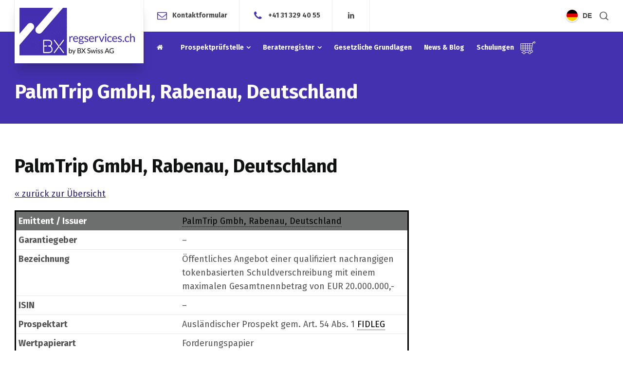

--- FILE ---
content_type: text/html; charset=UTF-8
request_url: https://www.regservices.ch/veroeffentlichte-prospekte/palmtrip-gmbh-rabenau-deutschland/
body_size: 19666
content:
<!doctype html>
<html lang="de-DE" prefix="og: https://ogp.me/ns#" class="no-js">
<head> 
<meta charset="UTF-8" />  
<meta name="viewport" content="width=device-width, initial-scale=1, maximum-scale=5">
<link rel="profile" href="http://gmpg.org/xfn/11">
<meta name="dlm-version" content="5.1.6"><link rel="alternate" href="https://www.regservices.ch/veroeffentlichte-prospekte/palmtrip-gmbh-rabenau-deutschland/" hreflang="de" />
<link rel="alternate" href="https://www.regservices.ch/en/definitions/palmtrip-gmbh/" hreflang="en" />
<link rel="alternate" href="https://www.regservices.ch/fr/definitions/palmtrip-gmbh-rabenau-allemagne/" hreflang="fr" />
<link rel="alternate" href="https://www.regservices.ch/it/definitions/palmtrip-gmbh-rabenau-germania/" hreflang="it" />
<script type="text/javascript">/*<![CDATA[ */ var html = document.getElementsByTagName("html")[0]; html.className = html.className.replace("no-js", "js"); window.onerror=function(e,f){var body = document.getElementsByTagName("body")[0]; body.className = body.className.replace("rt-loading", ""); var e_file = document.createElement("a");e_file.href = f;console.log( e );console.log( e_file.pathname );}/* ]]>*/</script>

<!-- Suchmaschinen-Optimierung durch Rank Math PRO - https://rankmath.com/ -->
<title>PalmTrip GmbH, Rabenau, Deutschland | regservices.ch</title>
<meta name="robots" content="follow, index, max-snippet:-1, max-video-preview:-1, max-image-preview:large"/>
<link rel="canonical" href="https://www.regservices.ch/veroeffentlichte-prospekte/palmtrip-gmbh-rabenau-deutschland/" />
<meta property="og:locale" content="de_DE" />
<meta property="og:type" content="article" />
<meta property="og:title" content="PalmTrip GmbH, Rabenau, Deutschland | regservices.ch" />
<meta property="og:description" content="« zurück zur Übersicht Emittent / Issuer PalmTrip Gmbh, Rabenau, Deutschland Garantiegeber &#8211; Bezeichnung Öffentliches Angebot einer qualifiziert nachrangigen tokenbasierten Schuldverschreibung mit einem maximalen Gesamtnennbetrag von EUR 20.000.000,- ISIN &#8211; Prospektart Ausländischer Prospekt gem. Art. 54 Abs. 1 FIDLEG Wertpapierart Forderungspapier Art der Hinterlegung mit Prüfung Datum der Genehmigung/Hinterlegung 6. Juli 2020 PDF Download Prospekt [&hellip;]" />
<meta property="og:url" content="https://www.regservices.ch/veroeffentlichte-prospekte/palmtrip-gmbh-rabenau-deutschland/" />
<meta property="og:site_name" content="regservices.ch by BX SWISS AG" />
<meta property="og:updated_time" content="2020-09-02T17:45:13+02:00" />
<meta property="og:image" content="https://www.regservices.ch/wp-content/uploads/logo_dark-1024x361.png" />
<meta property="og:image:secure_url" content="https://www.regservices.ch/wp-content/uploads/logo_dark-1024x361.png" />
<meta property="og:image:width" content="1024" />
<meta property="og:image:height" content="361" />
<meta property="og:image:alt" content="PalmTrip GmbH, Rabenau, Deutschland" />
<meta property="og:image:type" content="image/png" />
<meta name="twitter:card" content="summary_large_image" />
<meta name="twitter:title" content="PalmTrip GmbH, Rabenau, Deutschland | regservices.ch" />
<meta name="twitter:description" content="« zurück zur Übersicht Emittent / Issuer PalmTrip Gmbh, Rabenau, Deutschland Garantiegeber &#8211; Bezeichnung Öffentliches Angebot einer qualifiziert nachrangigen tokenbasierten Schuldverschreibung mit einem maximalen Gesamtnennbetrag von EUR 20.000.000,- ISIN &#8211; Prospektart Ausländischer Prospekt gem. Art. 54 Abs. 1 FIDLEG Wertpapierart Forderungspapier Art der Hinterlegung mit Prüfung Datum der Genehmigung/Hinterlegung 6. Juli 2020 PDF Download Prospekt [&hellip;]" />
<meta name="twitter:image" content="https://www.regservices.ch/wp-content/uploads/logo_dark-1024x361.png" />
<!-- /Rank Math WordPress SEO Plugin -->

<link rel='dns-prefetch' href='//cdn.linearicons.com' />
<link rel='dns-prefetch' href='//fonts.googleapis.com' />
<link rel="alternate" type="application/rss+xml" title="regservices.ch &raquo; Feed" href="https://www.regservices.ch/feed/" />
<link rel="alternate" type="application/rss+xml" title="regservices.ch &raquo; Kommentar-Feed" href="https://www.regservices.ch/comments/feed/" />
<link rel="alternate" title="oEmbed (JSON)" type="application/json+oembed" href="https://www.regservices.ch/wp-json/oembed/1.0/embed?url=https%3A%2F%2Fwww.regservices.ch%2Fveroeffentlichte-prospekte%2Fpalmtrip-gmbh-rabenau-deutschland%2F&#038;lang=de" />
<link rel="alternate" title="oEmbed (XML)" type="text/xml+oembed" href="https://www.regservices.ch/wp-json/oembed/1.0/embed?url=https%3A%2F%2Fwww.regservices.ch%2Fveroeffentlichte-prospekte%2Fpalmtrip-gmbh-rabenau-deutschland%2F&#038;format=xml&#038;lang=de" />
		<!-- This site uses the Google Analytics by ExactMetrics plugin v8.11.0 - Using Analytics tracking - https://www.exactmetrics.com/ -->
		<!-- Note: ExactMetrics is not currently configured on this site. The site owner needs to authenticate with Google Analytics in the ExactMetrics settings panel. -->
					<!-- No tracking code set -->
				<!-- / Google Analytics by ExactMetrics -->
		<style id='wp-img-auto-sizes-contain-inline-css' type='text/css'>
img:is([sizes=auto i],[sizes^="auto," i]){contain-intrinsic-size:3000px 1500px}
/*# sourceURL=wp-img-auto-sizes-contain-inline-css */
</style>
<link rel='stylesheet' id='formidable-css' href='https://www.regservices.ch/wp-content/plugins/formidable/css/formidableforms.css?ver=1217631' type='text/css' media='all' />
<link rel='stylesheet' id='businesslounge-style-all-css' href='https://www.regservices.ch/wp-content/themes/businesslounge/css/app.min.css?ver=2.2' type='text/css' media='all' />
<link rel='stylesheet' id='woocommerce-css' href='https://www.regservices.ch/wp-content/themes/businesslounge/css/woocommerce/woocommerce.min.css?ver=2.2' type='text/css' media='all' />
<link rel='stylesheet' id='fontello-css' href='https://www.regservices.ch/wp-content/themes/businesslounge/css/fontello/css/fontello.css?ver=2.2' type='text/css' media='all' />
<link rel='stylesheet' id='businesslounge-theme-style-css' href='https://www.regservices.ch/wp-content/themes/businesslounge-child/style.css?ver=2.2' type='text/css' media='all' />
<link rel='stylesheet' id='businesslounge-dynamic-css' href='https://www.regservices.ch/wp-content/uploads/businesslounge/dynamic-style.css?ver=250826062647' type='text/css' media='all' />
<style id='wp-emoji-styles-inline-css' type='text/css'>

	img.wp-smiley, img.emoji {
		display: inline !important;
		border: none !important;
		box-shadow: none !important;
		height: 1em !important;
		width: 1em !important;
		margin: 0 0.07em !important;
		vertical-align: -0.1em !important;
		background: none !important;
		padding: 0 !important;
	}
/*# sourceURL=wp-emoji-styles-inline-css */
</style>
<style id='wp-block-library-inline-css' type='text/css'>
:root{--wp-block-synced-color:#7a00df;--wp-block-synced-color--rgb:122,0,223;--wp-bound-block-color:var(--wp-block-synced-color);--wp-editor-canvas-background:#ddd;--wp-admin-theme-color:#007cba;--wp-admin-theme-color--rgb:0,124,186;--wp-admin-theme-color-darker-10:#006ba1;--wp-admin-theme-color-darker-10--rgb:0,107,160.5;--wp-admin-theme-color-darker-20:#005a87;--wp-admin-theme-color-darker-20--rgb:0,90,135;--wp-admin-border-width-focus:2px}@media (min-resolution:192dpi){:root{--wp-admin-border-width-focus:1.5px}}.wp-element-button{cursor:pointer}:root .has-very-light-gray-background-color{background-color:#eee}:root .has-very-dark-gray-background-color{background-color:#313131}:root .has-very-light-gray-color{color:#eee}:root .has-very-dark-gray-color{color:#313131}:root .has-vivid-green-cyan-to-vivid-cyan-blue-gradient-background{background:linear-gradient(135deg,#00d084,#0693e3)}:root .has-purple-crush-gradient-background{background:linear-gradient(135deg,#34e2e4,#4721fb 50%,#ab1dfe)}:root .has-hazy-dawn-gradient-background{background:linear-gradient(135deg,#faaca8,#dad0ec)}:root .has-subdued-olive-gradient-background{background:linear-gradient(135deg,#fafae1,#67a671)}:root .has-atomic-cream-gradient-background{background:linear-gradient(135deg,#fdd79a,#004a59)}:root .has-nightshade-gradient-background{background:linear-gradient(135deg,#330968,#31cdcf)}:root .has-midnight-gradient-background{background:linear-gradient(135deg,#020381,#2874fc)}:root{--wp--preset--font-size--normal:16px;--wp--preset--font-size--huge:42px}.has-regular-font-size{font-size:1em}.has-larger-font-size{font-size:2.625em}.has-normal-font-size{font-size:var(--wp--preset--font-size--normal)}.has-huge-font-size{font-size:var(--wp--preset--font-size--huge)}.has-text-align-center{text-align:center}.has-text-align-left{text-align:left}.has-text-align-right{text-align:right}.has-fit-text{white-space:nowrap!important}#end-resizable-editor-section{display:none}.aligncenter{clear:both}.items-justified-left{justify-content:flex-start}.items-justified-center{justify-content:center}.items-justified-right{justify-content:flex-end}.items-justified-space-between{justify-content:space-between}.screen-reader-text{border:0;clip-path:inset(50%);height:1px;margin:-1px;overflow:hidden;padding:0;position:absolute;width:1px;word-wrap:normal!important}.screen-reader-text:focus{background-color:#ddd;clip-path:none;color:#444;display:block;font-size:1em;height:auto;left:5px;line-height:normal;padding:15px 23px 14px;text-decoration:none;top:5px;width:auto;z-index:100000}html :where(.has-border-color){border-style:solid}html :where([style*=border-top-color]){border-top-style:solid}html :where([style*=border-right-color]){border-right-style:solid}html :where([style*=border-bottom-color]){border-bottom-style:solid}html :where([style*=border-left-color]){border-left-style:solid}html :where([style*=border-width]){border-style:solid}html :where([style*=border-top-width]){border-top-style:solid}html :where([style*=border-right-width]){border-right-style:solid}html :where([style*=border-bottom-width]){border-bottom-style:solid}html :where([style*=border-left-width]){border-left-style:solid}html :where(img[class*=wp-image-]){height:auto;max-width:100%}:where(figure){margin:0 0 1em}html :where(.is-position-sticky){--wp-admin--admin-bar--position-offset:var(--wp-admin--admin-bar--height,0px)}@media screen and (max-width:600px){html :where(.is-position-sticky){--wp-admin--admin-bar--position-offset:0px}}

/*# sourceURL=wp-block-library-inline-css */
</style><style id='global-styles-inline-css' type='text/css'>
:root{--wp--preset--aspect-ratio--square: 1;--wp--preset--aspect-ratio--4-3: 4/3;--wp--preset--aspect-ratio--3-4: 3/4;--wp--preset--aspect-ratio--3-2: 3/2;--wp--preset--aspect-ratio--2-3: 2/3;--wp--preset--aspect-ratio--16-9: 16/9;--wp--preset--aspect-ratio--9-16: 9/16;--wp--preset--color--black: #000000;--wp--preset--color--cyan-bluish-gray: #abb8c3;--wp--preset--color--white: #ffffff;--wp--preset--color--pale-pink: #f78da7;--wp--preset--color--vivid-red: #cf2e2e;--wp--preset--color--luminous-vivid-orange: #ff6900;--wp--preset--color--luminous-vivid-amber: #fcb900;--wp--preset--color--light-green-cyan: #7bdcb5;--wp--preset--color--vivid-green-cyan: #00d084;--wp--preset--color--pale-cyan-blue: #8ed1fc;--wp--preset--color--vivid-cyan-blue: #0693e3;--wp--preset--color--vivid-purple: #9b51e0;--wp--preset--gradient--vivid-cyan-blue-to-vivid-purple: linear-gradient(135deg,rgb(6,147,227) 0%,rgb(155,81,224) 100%);--wp--preset--gradient--light-green-cyan-to-vivid-green-cyan: linear-gradient(135deg,rgb(122,220,180) 0%,rgb(0,208,130) 100%);--wp--preset--gradient--luminous-vivid-amber-to-luminous-vivid-orange: linear-gradient(135deg,rgb(252,185,0) 0%,rgb(255,105,0) 100%);--wp--preset--gradient--luminous-vivid-orange-to-vivid-red: linear-gradient(135deg,rgb(255,105,0) 0%,rgb(207,46,46) 100%);--wp--preset--gradient--very-light-gray-to-cyan-bluish-gray: linear-gradient(135deg,rgb(238,238,238) 0%,rgb(169,184,195) 100%);--wp--preset--gradient--cool-to-warm-spectrum: linear-gradient(135deg,rgb(74,234,220) 0%,rgb(151,120,209) 20%,rgb(207,42,186) 40%,rgb(238,44,130) 60%,rgb(251,105,98) 80%,rgb(254,248,76) 100%);--wp--preset--gradient--blush-light-purple: linear-gradient(135deg,rgb(255,206,236) 0%,rgb(152,150,240) 100%);--wp--preset--gradient--blush-bordeaux: linear-gradient(135deg,rgb(254,205,165) 0%,rgb(254,45,45) 50%,rgb(107,0,62) 100%);--wp--preset--gradient--luminous-dusk: linear-gradient(135deg,rgb(255,203,112) 0%,rgb(199,81,192) 50%,rgb(65,88,208) 100%);--wp--preset--gradient--pale-ocean: linear-gradient(135deg,rgb(255,245,203) 0%,rgb(182,227,212) 50%,rgb(51,167,181) 100%);--wp--preset--gradient--electric-grass: linear-gradient(135deg,rgb(202,248,128) 0%,rgb(113,206,126) 100%);--wp--preset--gradient--midnight: linear-gradient(135deg,rgb(2,3,129) 0%,rgb(40,116,252) 100%);--wp--preset--font-size--small: 13px;--wp--preset--font-size--medium: 20px;--wp--preset--font-size--large: 36px;--wp--preset--font-size--x-large: 42px;--wp--preset--spacing--20: 0.44rem;--wp--preset--spacing--30: 0.67rem;--wp--preset--spacing--40: 1rem;--wp--preset--spacing--50: 1.5rem;--wp--preset--spacing--60: 2.25rem;--wp--preset--spacing--70: 3.38rem;--wp--preset--spacing--80: 5.06rem;--wp--preset--shadow--natural: 6px 6px 9px rgba(0, 0, 0, 0.2);--wp--preset--shadow--deep: 12px 12px 50px rgba(0, 0, 0, 0.4);--wp--preset--shadow--sharp: 6px 6px 0px rgba(0, 0, 0, 0.2);--wp--preset--shadow--outlined: 6px 6px 0px -3px rgb(255, 255, 255), 6px 6px rgb(0, 0, 0);--wp--preset--shadow--crisp: 6px 6px 0px rgb(0, 0, 0);}:where(.is-layout-flex){gap: 0.5em;}:where(.is-layout-grid){gap: 0.5em;}body .is-layout-flex{display: flex;}.is-layout-flex{flex-wrap: wrap;align-items: center;}.is-layout-flex > :is(*, div){margin: 0;}body .is-layout-grid{display: grid;}.is-layout-grid > :is(*, div){margin: 0;}:where(.wp-block-columns.is-layout-flex){gap: 2em;}:where(.wp-block-columns.is-layout-grid){gap: 2em;}:where(.wp-block-post-template.is-layout-flex){gap: 1.25em;}:where(.wp-block-post-template.is-layout-grid){gap: 1.25em;}.has-black-color{color: var(--wp--preset--color--black) !important;}.has-cyan-bluish-gray-color{color: var(--wp--preset--color--cyan-bluish-gray) !important;}.has-white-color{color: var(--wp--preset--color--white) !important;}.has-pale-pink-color{color: var(--wp--preset--color--pale-pink) !important;}.has-vivid-red-color{color: var(--wp--preset--color--vivid-red) !important;}.has-luminous-vivid-orange-color{color: var(--wp--preset--color--luminous-vivid-orange) !important;}.has-luminous-vivid-amber-color{color: var(--wp--preset--color--luminous-vivid-amber) !important;}.has-light-green-cyan-color{color: var(--wp--preset--color--light-green-cyan) !important;}.has-vivid-green-cyan-color{color: var(--wp--preset--color--vivid-green-cyan) !important;}.has-pale-cyan-blue-color{color: var(--wp--preset--color--pale-cyan-blue) !important;}.has-vivid-cyan-blue-color{color: var(--wp--preset--color--vivid-cyan-blue) !important;}.has-vivid-purple-color{color: var(--wp--preset--color--vivid-purple) !important;}.has-black-background-color{background-color: var(--wp--preset--color--black) !important;}.has-cyan-bluish-gray-background-color{background-color: var(--wp--preset--color--cyan-bluish-gray) !important;}.has-white-background-color{background-color: var(--wp--preset--color--white) !important;}.has-pale-pink-background-color{background-color: var(--wp--preset--color--pale-pink) !important;}.has-vivid-red-background-color{background-color: var(--wp--preset--color--vivid-red) !important;}.has-luminous-vivid-orange-background-color{background-color: var(--wp--preset--color--luminous-vivid-orange) !important;}.has-luminous-vivid-amber-background-color{background-color: var(--wp--preset--color--luminous-vivid-amber) !important;}.has-light-green-cyan-background-color{background-color: var(--wp--preset--color--light-green-cyan) !important;}.has-vivid-green-cyan-background-color{background-color: var(--wp--preset--color--vivid-green-cyan) !important;}.has-pale-cyan-blue-background-color{background-color: var(--wp--preset--color--pale-cyan-blue) !important;}.has-vivid-cyan-blue-background-color{background-color: var(--wp--preset--color--vivid-cyan-blue) !important;}.has-vivid-purple-background-color{background-color: var(--wp--preset--color--vivid-purple) !important;}.has-black-border-color{border-color: var(--wp--preset--color--black) !important;}.has-cyan-bluish-gray-border-color{border-color: var(--wp--preset--color--cyan-bluish-gray) !important;}.has-white-border-color{border-color: var(--wp--preset--color--white) !important;}.has-pale-pink-border-color{border-color: var(--wp--preset--color--pale-pink) !important;}.has-vivid-red-border-color{border-color: var(--wp--preset--color--vivid-red) !important;}.has-luminous-vivid-orange-border-color{border-color: var(--wp--preset--color--luminous-vivid-orange) !important;}.has-luminous-vivid-amber-border-color{border-color: var(--wp--preset--color--luminous-vivid-amber) !important;}.has-light-green-cyan-border-color{border-color: var(--wp--preset--color--light-green-cyan) !important;}.has-vivid-green-cyan-border-color{border-color: var(--wp--preset--color--vivid-green-cyan) !important;}.has-pale-cyan-blue-border-color{border-color: var(--wp--preset--color--pale-cyan-blue) !important;}.has-vivid-cyan-blue-border-color{border-color: var(--wp--preset--color--vivid-cyan-blue) !important;}.has-vivid-purple-border-color{border-color: var(--wp--preset--color--vivid-purple) !important;}.has-vivid-cyan-blue-to-vivid-purple-gradient-background{background: var(--wp--preset--gradient--vivid-cyan-blue-to-vivid-purple) !important;}.has-light-green-cyan-to-vivid-green-cyan-gradient-background{background: var(--wp--preset--gradient--light-green-cyan-to-vivid-green-cyan) !important;}.has-luminous-vivid-amber-to-luminous-vivid-orange-gradient-background{background: var(--wp--preset--gradient--luminous-vivid-amber-to-luminous-vivid-orange) !important;}.has-luminous-vivid-orange-to-vivid-red-gradient-background{background: var(--wp--preset--gradient--luminous-vivid-orange-to-vivid-red) !important;}.has-very-light-gray-to-cyan-bluish-gray-gradient-background{background: var(--wp--preset--gradient--very-light-gray-to-cyan-bluish-gray) !important;}.has-cool-to-warm-spectrum-gradient-background{background: var(--wp--preset--gradient--cool-to-warm-spectrum) !important;}.has-blush-light-purple-gradient-background{background: var(--wp--preset--gradient--blush-light-purple) !important;}.has-blush-bordeaux-gradient-background{background: var(--wp--preset--gradient--blush-bordeaux) !important;}.has-luminous-dusk-gradient-background{background: var(--wp--preset--gradient--luminous-dusk) !important;}.has-pale-ocean-gradient-background{background: var(--wp--preset--gradient--pale-ocean) !important;}.has-electric-grass-gradient-background{background: var(--wp--preset--gradient--electric-grass) !important;}.has-midnight-gradient-background{background: var(--wp--preset--gradient--midnight) !important;}.has-small-font-size{font-size: var(--wp--preset--font-size--small) !important;}.has-medium-font-size{font-size: var(--wp--preset--font-size--medium) !important;}.has-large-font-size{font-size: var(--wp--preset--font-size--large) !important;}.has-x-large-font-size{font-size: var(--wp--preset--font-size--x-large) !important;}
/*# sourceURL=global-styles-inline-css */
</style>

<style id='classic-theme-styles-inline-css' type='text/css'>
/*! This file is auto-generated */
.wp-block-button__link{color:#fff;background-color:#32373c;border-radius:9999px;box-shadow:none;text-decoration:none;padding:calc(.667em + 2px) calc(1.333em + 2px);font-size:1.125em}.wp-block-file__button{background:#32373c;color:#fff;text-decoration:none}
/*# sourceURL=/wp-includes/css/classic-themes.min.css */
</style>
<link rel='stylesheet' id='dedo-css-css' href='https://www.regservices.ch/wp-content/plugins/delightful-downloads/assets/css/delightful-downloads.min.css?ver=1.6.6' type='text/css' media='all' />
<link rel='stylesheet' id='ditty-displays-css' href='https://www.regservices.ch/wp-content/plugins/ditty-news-ticker/assets/build/dittyDisplays.css?ver=3.1.60' type='text/css' media='all' />
<link rel='stylesheet' id='ditty-fontawesome-css' href='https://www.regservices.ch/wp-content/plugins/ditty-news-ticker/includes/libs/fontawesome-6.4.0/css/all.css?ver=6.4.0' type='text/css' media='' />
<link rel='stylesheet' id='mcfw_front_style-css' href='https://www.regservices.ch/wp-content/plugins/menu-cart-for-woocommerce/assets/css/front_style.css?ver=1.9.2' type='text/css' media='all' />
<link rel='stylesheet' id='jquery-ui-css-css' href='https://www.regservices.ch/wp-content/plugins/ultimate-author-box/css/jquery-ui.css?ver=1.12.1' type='text/css' media='all' />
<link rel='stylesheet' id='uab-slick-style-css' href='https://www.regservices.ch/wp-content/plugins/ultimate-author-box/js/slick/slick.css?ver=1.0.6' type='text/css' media='all' />
<link rel='stylesheet' id='uab-slick-thmes-style-css' href='https://www.regservices.ch/wp-content/plugins/ultimate-author-box/js/slick/slick-theme.css?ver=1.0.6' type='text/css' media='all' />
<link rel='stylesheet' id='uab-frontend-style-css' href='https://www.regservices.ch/wp-content/plugins/ultimate-author-box/css/frontend.css?ver=2.0.5' type='text/css' media='all' />
<link rel='stylesheet' id='uab-frontend-responsive-style-css' href='https://www.regservices.ch/wp-content/plugins/ultimate-author-box/css/uab-responsive.css?ver=2.0.5' type='text/css' media='all' />
<link rel='stylesheet' id='uab-fontawesome-css-css' href='https://www.regservices.ch/wp-content/plugins/ultimate-author-box/css/fontawesome.css?ver=6.9' type='text/css' media='all' />
<link rel='stylesheet' id='uab-fa-solid-css-css' href='https://www.regservices.ch/wp-content/plugins/ultimate-author-box/css/fa-solid.css?ver=6.9' type='text/css' media='all' />
<link rel='stylesheet' id='uab-fa-regular-css-css' href='https://www.regservices.ch/wp-content/plugins/ultimate-author-box/css/fa-regular.css?ver=6.9' type='text/css' media='all' />
<link rel='stylesheet' id='uab-fa-brands-css-css' href='https://www.regservices.ch/wp-content/plugins/ultimate-author-box/css/fa-brands.css?ver=6.9' type='text/css' media='all' />
<link rel='stylesheet' id='uab-font-awesome-style-css' href='https://www.regservices.ch/wp-content/plugins/ultimate-author-box/css/font-awesome.min.css?ver=2.0.5' type='text/css' media='all' />
<link rel='stylesheet' id='ip-linearicons-css-css' href='https://cdn.linearicons.com/free/1.0.0/icon-font.min.css?ver=6.9' type='text/css' media='all' />
<link rel='stylesheet' id='googleFonts-css' href='https://fonts.googleapis.com/css?family=Amatic+SC%7CCrafty+Girls%7CItalianno%7CGreat+Vibes%7CSchoolbell%7COswald%7CLato%7CMontserrat%7CDroid+Sans%7CPoppins%7CVarela+Round&#038;ver=6.9' type='text/css' media='all' />
<style id='woocommerce-inline-inline-css' type='text/css'>
.woocommerce form .form-row .required { visibility: visible; }
/*# sourceURL=woocommerce-inline-inline-css */
</style>
<link rel='stylesheet' id='businesslounge-google-fonts-css' href='//fonts.googleapis.com/css?family=Fira+Sans%3A700%2Cregular%2C500%2C400i%2Citalic&#038;subset=latin&#038;ver=1.0.0' type='text/css' media='all' />
<script type="text/javascript" src="https://www.regservices.ch/wp-includes/js/jquery/jquery.min.js?ver=3.7.1" id="jquery-core-js"></script>
<script type="text/javascript" src="https://www.regservices.ch/wp-includes/js/jquery/jquery-migrate.min.js?ver=3.4.1" id="jquery-migrate-js"></script>
<script type="text/javascript" id="mcfw-front-js-js-extra">
/* <![CDATA[ */
var mcfwObj = {"ajaxurl":"https://www.regservices.ch/wp-admin/admin-ajax.php","general_data":{"menu_id":"26,44,307,308","always_display":"on","price_format":"currency","cart_icon":"cart1","menu_cart_formats":"icon_only","page_redirect":"cart"}};
//# sourceURL=mcfw-front-js-js-extra
/* ]]> */
</script>
<script type="text/javascript" src="https://www.regservices.ch/wp-content/plugins/menu-cart-for-woocommerce/assets/js/front-script.js?ver=1.9.2" id="mcfw-front-js-js"></script>
<script type="text/javascript" src="//www.regservices.ch/wp-content/plugins/revslider/sr6/assets/js/rbtools.min.js?ver=6.7.29" async id="tp-tools-js"></script>
<script type="text/javascript" src="//www.regservices.ch/wp-content/plugins/revslider/sr6/assets/js/rs6.min.js?ver=6.7.35" async id="revmin-js"></script>
<script type="text/javascript" src="https://cdn.linearicons.com/free/1.0.0/svgembedder.min.js?ver=6.9" id="ip-linearicons-js"></script>
<script type="text/javascript" src="https://www.regservices.ch/wp-content/plugins/ultimate-author-box/js/jquery-ui.js?ver=1.12.1" id="jquery-ui-js"></script>
<script type="text/javascript" src="https://www.regservices.ch/wp-content/plugins/ultimate-author-box/js/slick/slick.js?ver=1.0.6" id="uab-slick-js-js"></script>
<script type="text/javascript" id="uab-frontend-script-js-extra">
/* <![CDATA[ */
var uab_js_obj = {"ajax_url":"https://www.regservices.ch/wp-admin/admin-ajax.php","_wpnonce":"bf210ec0aa","_wpnonce_popup":"4b640b5147"};
//# sourceURL=uab-frontend-script-js-extra
/* ]]> */
</script>
<script type="text/javascript" src="https://www.regservices.ch/wp-content/plugins/ultimate-author-box/js/frontend.js?ver=2.0.5" id="uab-frontend-script-js"></script>
<script type="text/javascript" src="https://www.regservices.ch/wp-content/plugins/woocommerce/assets/js/js-cookie/js.cookie.min.js?ver=2.1.4-wc.10.4.3" id="wc-js-cookie-js" defer="defer" data-wp-strategy="defer"></script>
<script type="text/javascript" id="wc-cart-fragments-js-extra">
/* <![CDATA[ */
var wc_cart_fragments_params = {"ajax_url":"/wp-admin/admin-ajax.php","wc_ajax_url":"/?wc-ajax=%%endpoint%%","cart_hash_key":"wc_cart_hash_caa35c88557191f26b30dfe6b6ec6998","fragment_name":"wc_fragments_caa35c88557191f26b30dfe6b6ec6998","request_timeout":"5000"};
//# sourceURL=wc-cart-fragments-js-extra
/* ]]> */
</script>
<script type="text/javascript" src="https://www.regservices.ch/wp-content/plugins/woocommerce/assets/js/frontend/cart-fragments.min.js?ver=10.4.3" id="wc-cart-fragments-js" defer="defer" data-wp-strategy="defer"></script>
<script type="text/javascript" src="https://www.regservices.ch/wp-content/plugins/woocommerce/assets/js/jquery-blockui/jquery.blockUI.min.js?ver=2.7.0-wc.10.4.3" id="wc-jquery-blockui-js" defer="defer" data-wp-strategy="defer"></script>
<script type="text/javascript" id="woocommerce-js-extra">
/* <![CDATA[ */
var woocommerce_params = {"ajax_url":"/wp-admin/admin-ajax.php","wc_ajax_url":"/?wc-ajax=%%endpoint%%","i18n_password_show":"Passwort anzeigen","i18n_password_hide":"Passwort ausblenden"};
//# sourceURL=woocommerce-js-extra
/* ]]> */
</script>
<script type="text/javascript" src="https://www.regservices.ch/wp-content/plugins/woocommerce/assets/js/frontend/woocommerce.min.js?ver=10.4.3" id="woocommerce-js" defer="defer" data-wp-strategy="defer"></script>
<script></script><link rel="https://api.w.org/" href="https://www.regservices.ch/wp-json/" /><link rel="alternate" title="JSON" type="application/json" href="https://www.regservices.ch/wp-json/wp/v2/glossary/9606" /><link rel="EditURI" type="application/rsd+xml" title="RSD" href="https://www.regservices.ch/xmlrpc.php?rsd" />
<meta name="generator" content="WordPress 6.9" />
<link rel='shortlink' href='https://www.regservices.ch/?p=9606' />
<script type='application/ld+json'>
{"@id":"https://www.regservices.ch/veroeffentlichte-prospekte/palmtrip-gmbh-rabenau-deutschland/#ItemPage","@context":"https://schema.org","@type":"ItemPage","name":"PalmTrip GmbH, Rabenau, Deutschland","description":"&lt;a class=&quot;cmtt-backlink cmtt-backlink-top&quot; href=&quot;https://www.regservices.ch/pruefstelle-fuer-prospekte/veroeffentlichte-prospekte/&quot;&gt;u00ab zuru00fcck zur u00dcbersicht&lt;/a&gt;rn&lt;table style=&quot;height: 261px; width: 66.4706%; border-collapse: collapse; border-style: groove; border-color: #000000; background-color: #ffffff;&quot;&gt;rn&lt;tbody&gt;rn&lt;tr style=&quot;height: 25px;&quot;&gt;rn&lt;td style=&quot;width: 28.759%; height: 25px; background-color: #6d6e6e; text-align: left;&quot;&gt;&lt;span style=&quot;color: #ffffff;&quot;&gt;&lt;strong&gt;Emittent / Issuer&lt;/strong&gt;&lt;/span&gt;&lt;/td&gt;rn&lt;td style=&quot;width: 41.2423%; height: 25px; background-color: #6d6e6e; text-align: left;&quot;&gt;&lt;span style=&quot;color: #ffffff;&quot;&gt;PalmTrip Gmbh, Rabenau, Deutschland&lt;/span&gt;&lt;/td&gt;rn&lt;/tr&gt;rn&lt;tr style=&quot;height: 25px;&quot;&gt;rn&lt;td style=&quot;width: 28.759%; height: 25px; text-align: left;&quot;&gt;&lt;strong&gt;Garantiegeber&lt;/strong&gt;&lt;/td&gt;rn&lt;td style=&quot;width: 41.2423%; height: 25px; text-align: left;&quot;&gt;-&lt;/td&gt;rn&lt;/tr&gt;rn&lt;tr style=&quot;height: 25px;&quot;&gt;rn&lt;td style=&quot;width: 28.759%; height: 25px; text-align: left;&quot;&gt;&lt;strong&gt;Bezeichnungrn&lt;/strong&gt;&lt;/td&gt;rn&lt;td style=&quot;width: 41.2423%; height: 25px; text-align: left;&quot;&gt;u00d6ffentliches Angebot einer qualifiziert nachrangigen tokenbasierten Schuldverschreibung mit einem maximalen Gesamtnennbetrag von EUR 20.000.000,-&lt;/td&gt;rn&lt;/tr&gt;rn&lt;tr style=&quot;height: 25px;&quot;&gt;rn&lt;td style=&quot;width: 28.759%; height: 25px; text-align: left;&quot;&gt;&lt;strong&gt;ISIN&lt;/strong&gt;&lt;/td&gt;rn&lt;td style=&quot;width: 41.2423%; height: 25px; text-align: left;&quot;&gt;-&lt;/td&gt;rn&lt;/tr&gt;rn&lt;tr style=&quot;height: 25px;&quot;&gt;rn&lt;td style=&quot;width: 28.759%; height: 25px; text-align: left;&quot;&gt;&lt;strong&gt;Prospektartrn&lt;/strong&gt;&lt;/td&gt;rn&lt;td style=&quot;width: 41.2423%; height: 25px; text-align: left;&quot;&gt;Auslu00e4ndischer Prospekt gem. Art. 54 Abs. 1 FIDLEG&lt;/td&gt;rn&lt;/tr&gt;rn&lt;tr style=&quot;height: 25px;&quot;&gt;rn&lt;td style=&quot;width: 28.759%; height: 25px; text-align: left;&quot;&gt;&lt;strong&gt;Wertpapierartrn&lt;/strong&gt;&lt;/td&gt;rn&lt;td style=&quot;width: 41.2423%; height: 25px; text-align: left;&quot;&gt;Forderungspapier&lt;/td&gt;rn&lt;/tr&gt;rn&lt;tr style=&quot;height: 25px;&quot;&gt;rn&lt;td style=&quot;width: 28.759%; height: 25px; text-align: left;&quot;&gt;&lt;strong&gt;Art der Hinterlegungrn&lt;/strong&gt;&lt;/td&gt;rn&lt;td style=&quot;width: 41.2423%; height: 25px; text-align: left;&quot;&gt;mit Pru00fcfung&lt;/td&gt;rn&lt;/tr&gt;rn&lt;tr style=&quot;height: 51px;&quot;&gt;rn&lt;td style=&quot;width: 28.759%; height: 36px; text-align: left;&quot;&gt;&lt;strong&gt;Datum derrn&lt;/strong&gt;&lt;strong&gt;Genehmigung/Hinterlegungrn&lt;/strong&gt;&lt;/td&gt;rn&lt;td style=&quot;width: 41.2423%; height: 36px; text-align: left;&quot;&gt;6. Juli 2020&lt;/td&gt;rn&lt;/tr&gt;rn&lt;tr style=&quot;height: 25px;&quot;&gt;rn&lt;td style=&quot;width: 28.759%; height: 25px; text-align: left;&quot;&gt;&lt;strong&gt;PDF Download&lt;/strong&gt;&lt;/td&gt;rn&lt;td style=&quot;text-align: left; height: 25px;&quot;&gt;&lt;a href=&quot;https://www.regservices.ch/?download=9893&quot;&gt;Prospekt&lt;/a&gt;&lt;/td&gt;rn&lt;/tr&gt;rn&lt;tr style=&quot;height: 25px;&quot;&gt;rn&lt;td style=&quot;width: 28.759%; height: 25px; text-align: left;&quot;&gt;&lt;/td&gt;rn&lt;td style=&quot;text-align: left; height: 25px;&quot;&gt;&lt;a href=&quot;https://www.regservices.ch/?download=9892&quot;&gt;Nachtrag&lt;/a&gt;&lt;/td&gt;rn&lt;/tr&gt;rn&lt;/tbody&gt;rn&lt;/table&gt;rn&lt;a class=&quot;cmtt-backlink cmtt-backlink-top&quot; href=&quot;https://www.regservices.ch/pruefstelle-fuer-prospekte/veroeffentlichte-prospekte/&quot;&gt;u00ab zuru00fcck zur u00dcbersicht&lt;/a&gt;","accessMode":"textual, visual","url":"https://www.regservices.ch/veroeffentlichte-prospekte/palmtrip-gmbh-rabenau-deutschland/"}</script>

		<!-- GA Google Analytics @ https://m0n.co/ga -->
		<script async src="https://www.googletagmanager.com/gtag/js?id=G-9B20KMYF7V"></script>
		<script>
			window.dataLayer = window.dataLayer || [];
			function gtag(){dataLayer.push(arguments);}
			gtag('js', new Date());
			gtag('config', 'G-9B20KMYF7V');
		</script>

	<script>document.documentElement.className += " js";</script>
<meta name="generator" content="Powered by BusinessLounge Business WordPress Theme CT:1 TV:2.2 PV:2.1" />
	<noscript><style>.woocommerce-product-gallery{ opacity: 1 !important; }</style></noscript>
	<meta name="generator" content="Powered by WPBakery Page Builder - drag and drop page builder for WordPress."/>
<meta name="generator" content="Powered by Slider Revolution 6.7.35 - responsive, Mobile-Friendly Slider Plugin for WordPress with comfortable drag and drop interface." />
<link rel="icon" href="https://www.regservices.ch/wp-content/uploads/cropped-BX-Swiss-Favcion-32x32.png" sizes="32x32" />
<link rel="icon" href="https://www.regservices.ch/wp-content/uploads/cropped-BX-Swiss-Favcion-192x192.png" sizes="192x192" />
<link rel="apple-touch-icon" href="https://www.regservices.ch/wp-content/uploads/cropped-BX-Swiss-Favcion-180x180.png" />
<meta name="msapplication-TileImage" content="https://www.regservices.ch/wp-content/uploads/cropped-BX-Swiss-Favcion-270x270.png" />
<script>function setREVStartSize(e){
			//window.requestAnimationFrame(function() {
				window.RSIW = window.RSIW===undefined ? window.innerWidth : window.RSIW;
				window.RSIH = window.RSIH===undefined ? window.innerHeight : window.RSIH;
				try {
					var pw = document.getElementById(e.c).parentNode.offsetWidth,
						newh;
					pw = pw===0 || isNaN(pw) || (e.l=="fullwidth" || e.layout=="fullwidth") ? window.RSIW : pw;
					e.tabw = e.tabw===undefined ? 0 : parseInt(e.tabw);
					e.thumbw = e.thumbw===undefined ? 0 : parseInt(e.thumbw);
					e.tabh = e.tabh===undefined ? 0 : parseInt(e.tabh);
					e.thumbh = e.thumbh===undefined ? 0 : parseInt(e.thumbh);
					e.tabhide = e.tabhide===undefined ? 0 : parseInt(e.tabhide);
					e.thumbhide = e.thumbhide===undefined ? 0 : parseInt(e.thumbhide);
					e.mh = e.mh===undefined || e.mh=="" || e.mh==="auto" ? 0 : parseInt(e.mh,0);
					if(e.layout==="fullscreen" || e.l==="fullscreen")
						newh = Math.max(e.mh,window.RSIH);
					else{
						e.gw = Array.isArray(e.gw) ? e.gw : [e.gw];
						for (var i in e.rl) if (e.gw[i]===undefined || e.gw[i]===0) e.gw[i] = e.gw[i-1];
						e.gh = e.el===undefined || e.el==="" || (Array.isArray(e.el) && e.el.length==0)? e.gh : e.el;
						e.gh = Array.isArray(e.gh) ? e.gh : [e.gh];
						for (var i in e.rl) if (e.gh[i]===undefined || e.gh[i]===0) e.gh[i] = e.gh[i-1];
											
						var nl = new Array(e.rl.length),
							ix = 0,
							sl;
						e.tabw = e.tabhide>=pw ? 0 : e.tabw;
						e.thumbw = e.thumbhide>=pw ? 0 : e.thumbw;
						e.tabh = e.tabhide>=pw ? 0 : e.tabh;
						e.thumbh = e.thumbhide>=pw ? 0 : e.thumbh;
						for (var i in e.rl) nl[i] = e.rl[i]<window.RSIW ? 0 : e.rl[i];
						sl = nl[0];
						for (var i in nl) if (sl>nl[i] && nl[i]>0) { sl = nl[i]; ix=i;}
						var m = pw>(e.gw[ix]+e.tabw+e.thumbw) ? 1 : (pw-(e.tabw+e.thumbw)) / (e.gw[ix]);
						newh =  (e.gh[ix] * m) + (e.tabh + e.thumbh);
					}
					var el = document.getElementById(e.c);
					if (el!==null && el) el.style.height = newh+"px";
					el = document.getElementById(e.c+"_wrapper");
					if (el!==null && el) {
						el.style.height = newh+"px";
						el.style.display = "block";
					}
				} catch(e){
					console.log("Failure at Presize of Slider:" + e)
				}
			//});
		  };</script>
		<style type="text/css" id="wp-custom-css">
			/* ALLGEMEIN START */
/* Boxed column Transparenz */
.default-style .boxed, .default-style .boxed-column > * > * {
    background-color:rgba(255,255,255,0.7);
}

/*Woocommerce Consent*/
#billing_consent__field label.checkbox {
    flex: 1;
    white-space: normal;
    word-wrap: break-word;
}

/* Content Slider */
.main-carousel .owl-nav {
    height: 50px;
    border-width: 0px 0;
    border-style: solid;
    display: inline-block;
    width: 100%;
}
/* SLIDER: Text Position */
.main-carousel .slide-content {
    top: 85%;
    position: absolute;
    padding: 20px;
}

/* ALLGEMEIN ENDE */

/* HEADER START */
/* Logo unten bündig */
.header-style-1 #logo, .header-style-1 #logo a {
    height: 130px;
    line-height: 136px;
}

/* Logo Abstände */
.header-style-1 #logo {
    padding: 0px 10px 0px 10px;
}

/* MOBILE: Logo Grösse */
.mobile-header-holder #mobile-logo img {
    max-height: 80px;
    width: auto;
    margin-left: 10px;
}
/* Sticky Header Höhe */
.sticky-header-holder .header-row, .sticky-header-holder .header-row > * {
    height: 90px;
}
/* HEADER ENDE */

/* FOOTER START */
/* Footer: Abstände */
#footer .footer_widgets .column-inner {
    padding: 20px 0px 0px 0px;
}

/* Footer: Höhe */
.footer_info_bar > .content_row_wrapper {
    padding-left: 20px;
    padding-right: 20px;
    position: relative;
    padding-top: calc(10px + 0.8em);
    padding-bottom: 20px;
}

/* Socket: Abstände */
.footer_info_bar > .content_row_wrapper {
    padding-left: 20px;
    padding-right: 20px;
    position: relative;
    padding-top: calc(10px + 0.8em);
    padding-bottom: 10px;
}
/* FOOTER ENDE */

/* DIVERSE START */
/* Button small gleich breit setzen */
.button_.small {
    width: 220px;
    text-align: left;
}
/* DIVERSE ENDE */		</style>
		<noscript><style> .wpb_animate_when_almost_visible { opacity: 1; }</style></noscript><link rel='stylesheet' id='wc-blocks-style-css' href='https://www.regservices.ch/wp-content/plugins/woocommerce/assets/client/blocks/wc-blocks.css?ver=wc-10.4.3' type='text/css' media='all' />
<link rel='stylesheet' id='cmtooltip-css' href='https://www.regservices.ch/wp-content/plugins/TooltipProPlus/assets/css/tooltip.min.css?ver=4.3.3' type='text/css' media='all' />
<style id='cmtooltip-inline-css' type='text/css'>
#tt {
				z-index: 1500;
		}

					#tt #ttcont div.glossaryItemTitle {
			color: #000000 !important;
			}
		
		
					#tt #ttcont div.glossaryItemTitle {
			font-size: 13px !important;
			}
		
		#tt #ttcont div.glossaryItemBody {
		padding: ;
					font-size: 16px;
				}
		#tt #ttcont .mobile-link{
					font-size: 16px;
				}

		.mobile-link a.glossaryLink {
		color: #fff !important;
		}
		.mobile-link:before{content: "Term link: "}

					#tt.vertical_top:after {
			border-bottom: 9px solid #fff !important;
			}
			#tt.vertical_bottom:after{
			border-top: 9px solid #fff !important;
			}
		
		
		.tiles ul.glossaryList li {
		min-width: 89px !important;
		width:89px !important;
		}
		.tiles ul.glossaryList span { min-width:89px; width:89px;  }
		.cm-glossary.tiles.big ul.glossaryList a { min-width:179px; width:179px }
		.cm-glossary.tiles.big ul.glossaryList span { min-width:179px; width:179px; }

				span.glossaryLink, a.glossaryLink {
		border-bottom: dotted 1px #000000;					color: #000000 !important;
				}
		span.glossaryLink.temporary, a.glossaryLink.temporary {
		border-bottom: dotted 1px ;		}
		span.glossaryLink:hover, a.glossaryLink:hover {
		border-bottom: solid 1px #1e73be;					color:#000000 !important;
				}

				.glossaryList .glossary-link-title {
		font-weight: normal !important;
		}

		
					#tt #tt-btn-close{ color: #222 !important}
		
		.cm-glossary.grid ul.glossaryList li[class^='ln']  { width: 200px !important}

					#tt #tt-btn-close{
			direction: rtl;
			font-size: 28px !important
			}
		
		
					#tt #ttcont glossaryItemBody * {color: #000000}
		

		
		
		
		
					#ttcont {
			box-shadow: 0px 0px 20px #666666;
			-moz-box-shadow: 0px 0px 20px #666666;
			-webkit-box-shadow: 0px 0px 20px #666666;
			}
					.fadeIn,.zoomIn,.flipInY,.in{
			animation-duration:0.5s !important;
			}
					.fadeOut,.zoomOut,.flipOutY,.out{
			animation-duration:0.5s !important;
			}
					.cm-glossary.term-carousel .slick-slide,
			.cm-glossary.tiles-with-definition ul > li { height: 245px !important}
					.cm-glossary.tiles-with-definition ul {
			grid-template-columns: repeat(auto-fill, 220px) !important;
			}
					#glossaryList-nav .ln-letters {
			width: 100%;
			display: flex;
			flex-wrap: wrap;
			}
			#glossaryList-nav .ln-letters a {
			text-align: center;
			flex-grow: 1;
			}
		
		.glossary-search-wrapper {
		display: inline-block;
				}


		
		input.glossary-search-term {
				outline: none;
																}


		
		
		button.glossary-search.button {
		outline: none;
												}
/*# sourceURL=cmtooltip-inline-css */
</style>
<link rel='stylesheet' id='dashicons-css' href='https://www.regservices.ch/wp-includes/css/dashicons.min.css?ver=6.9' type='text/css' media='all' />
<link rel='stylesheet' id='animate-css-css' href='https://www.regservices.ch/wp-content/plugins/TooltipProPlus/assets/css/animate.css?ver=4.3.3' type='text/css' media='all' />
<link rel='stylesheet' id='rs-plugin-settings-css' href='//www.regservices.ch/wp-content/plugins/revslider/sr6/assets/css/rs6.css?ver=6.7.35' type='text/css' media='all' />
<style id='rs-plugin-settings-inline-css' type='text/css'>
#rs-demo-id {}
/*# sourceURL=rs-plugin-settings-inline-css */
</style>
</head>
<body class="wp-singular glossary-template-default single single-glossary postid-9606 wp-theme-businesslounge wp-child-theme-businesslounge-child theme-businesslounge woocommerce-no-js  rt-transition sticky-header sticky-header-style-2 sticky-logo header-style-1 header-search-button header-wpml-button businesslounge-default-header-width businesslounge-default-footer-width mobile-menu-enabled wpb-js-composer js-comp-ver-8.7.2 vc_responsive">
    <div class="mcfw-overlay mcfw-hidden"></div>
    
<!-- background wrapper -->
<div id="container">   
 
 

	<header class="top-header" data-color="">

				<div class="main-header-holder">
			<div class="header-elements">

					

					<div id="logo" class="site-logo businesslounge-dark-header">
		
			 <a href="https://www.regservices.ch/" title="regservices.ch"><img width="245" height="98" src="https://www.regservices.ch/wp-content/uploads/BX-Swiss-regservices.png" alt="regservices.ch" class="dark-logo logo-image" style="--initial-height:98px" srcset="https://www.regservices.ch/wp-content/uploads/BX-Swiss-regservices.png 1.3x" /></a> 		
		</div><!-- / end #logo -->

				

				<div class="header-row first businesslounge-dark-header">
					<div class="header-col left">
						<div id="rtframework_text-1" class="header-widget widget widget-businesslounge-text"><h6><span class="icon icon-mail"></span><a title="Kontaktformular" href="/kontakt/">Kontaktformular</a></h6></div><div id="rtframework_text-2" class="header-widget widget widget-businesslounge-text"><h6><span class="icon icon-phone"></span><a href="tel:+41313294055" 
title="Haben Sie Fragen?">+41 31 329 40 55</a></h6></div><div id="social_media_icons-2" class="header-widget widget widget_social_media_icons"><div class="businesslounge-social-media-widget">
<ul class="social_media inline-list"><li class="linkedin"><a class="ui-icon-linkedin" target="_blank" href="https://www.linkedin.com/showcase/regservices/?viewAsMember" title="Linkedin" rel="nofollow"><span>Follow us</span></a></li></ul></div>
</div>		 
					</div>

					<div class="header-col right">
									<div class="header-tools">
				<ul>
					<li class="language"><a href="#" class="businesslounge-wpml-menu-button" title="Switch the language"><span class="rt-flag" style="background-image:url(https://www.regservices.ch/wp-content/themes/businesslounge/images/flags/de.png)"></span><span>de</span></a></li>
<li class="search-button tools-icon"><a href="#" class="businesslounge-search-button" title="Suche"><span class="ui-icon-top-search"></span></a></li>
				</ul>
			</div><!-- / end .nav-buttons -->
				
					</div>
				</div><!-- / .header-row.first -->


				<div class="header-row second businesslounge-light-header dynamic-skin">
					<div class="header-col left">
											
			<nav><ul class="main-menu"><li id='menu-item-8689' data-depth='0' class="menu-item menu-item-type-post_type menu-item-object-page menu-item-home"><a  href="https://www.regservices.ch/"><span><i class="icon-home-1"></i> </span></a> </li>
<li id='menu-item-4493' data-depth='0' class="menu-item menu-item-type-post_type menu-item-object-page menu-item-has-children"><a  href="https://www.regservices.ch/pruefstelle-fuer-prospekte/"><span>Prospektprüfstelle</span></a> 
<ul class="sub-menu">
<li id='menu-item-9284' data-depth='1' class="menu-item menu-item-type-custom menu-item-object-custom"><a  href="https://prospectus.regservices.ch">Gesuch einreichen</a> </li>
<li id='menu-item-8566' data-depth='1' class="menu-item menu-item-type-post_type menu-item-object-page"><a  href="https://www.regservices.ch/pruefstelle-fuer-prospekte/veroeffentlichte-prospekte/">Prospektsuche</a> </li>
<li id='menu-item-9254' data-depth='1' class="menu-item menu-item-type-post_type menu-item-object-page"><a  href="https://www.regservices.ch/pruefstelle-fuer-prospekte/dokumentverifizierung/">Dokumentverifizierung</a> </li>
<li id='menu-item-9037' data-depth='1' class="menu-item menu-item-type-post_type menu-item-object-page"><a  href="https://www.regservices.ch/regularien-pruefstelle/">Regularien / Gebühren</a> </li>
</ul>
</li>
<li id='menu-item-4492' data-depth='0' class="menu-item menu-item-type-post_type menu-item-object-page menu-item-has-children"><a  href="https://www.regservices.ch/beraterregister/"><span>Beraterregister</span></a> 
<ul class="sub-menu">
<li id='menu-item-9711' data-depth='1' class="menu-item menu-item-type-post_type menu-item-object-page"><a  href="https://www.regservices.ch/onboarding/">Bevor Sie beginnen</a> </li>
<li id='menu-item-10698' data-depth='1' class="menu-item menu-item-type-post_type menu-item-object-page"><a  href="https://www.regservices.ch/faq-deutsch/">FAQ</a> </li>
<li id='menu-item-9759' data-depth='1' class="menu-item menu-item-type-custom menu-item-object-custom"><a  href="https://register.regservices.ch/register">Gesuch einreichen</a> </li>
<li id='menu-item-8567' data-depth='1' class="menu-item menu-item-type-post_type menu-item-object-page"><a  href="https://www.regservices.ch/beraterregister/beratersuche/">Beratersuche</a> </li>
<li id='menu-item-8849' data-depth='1' class="menu-item menu-item-type-post_type menu-item-object-page"><a  href="https://www.regservices.ch/beraterregister/berufshaftpflicht/">Berufshaftpflicht</a> </li>
<li id='menu-item-9489' data-depth='1' class="menu-item menu-item-type-post_type menu-item-object-page"><a  href="https://www.regservices.ch/kenntnisse/">Erforderliche Kenntnisse</a> </li>
<li id='menu-item-34811' data-depth='1' class="menu-item menu-item-type-post_type menu-item-object-page"><a  href="https://www.regservices.ch/bx-swiss-fidleg-verhaltensregeln-refresher-schulung/">Schulungen</a> </li>
<li id='menu-item-4491' data-depth='1' class="menu-item menu-item-type-post_type menu-item-object-page menu-item-has-children"><a  href="https://www.regservices.ch/ombudsstelle/">Ombudsstelle</a> 
	<ul class="sub-menu">
<li id='menu-item-9328' data-depth='2' class="menu-item menu-item-type-post_type menu-item-object-page"><a  href="https://www.regservices.ch/liste-der-ombudsstellen/">Liste der Ombudsstellen</a> </li>
<li id='menu-item-5313' data-depth='2' class="menu-item menu-item-type-post_type menu-item-object-page"><a  href="https://www.regservices.ch/mediationsverfahren-ombudsstelle/">Mediationsverfahren</a> </li>
	</ul>
</li>
<li id='menu-item-9133' data-depth='1' class="menu-item menu-item-type-post_type menu-item-object-page"><a  href="https://www.regservices.ch/regularien-registrierungsstelle/">Regularien / Gebühren</a> </li>
</ul>
</li>
<li id='menu-item-9148' data-depth='0' class="menu-item menu-item-type-post_type menu-item-object-page"><a  href="https://www.regservices.ch/gesetzestexte/"><span>Gesetzliche Grundlagen</span></a> </li>
<li id='menu-item-4502' data-depth='0' class="menu-item menu-item-type-post_type menu-item-object-page"><a  href="https://www.regservices.ch/news-blog/"><span>News &#038; Blog</span></a> </li>
<li id='menu-item-34801' data-depth='0' class="menu-item menu-item-type-post_type menu-item-object-page"><a  href="https://www.regservices.ch/bx-swiss-fidleg-verhaltensregeln-refresher-schulung/"><span>Schulungen</span></a> </li>
<li  class="menu-item menu-item-type-post_type menu-item-object-page mcfw-menu mcfw_currency_postion_left_withspace mcfw-menu-hover ">
                                    <a href="https://www.regservices.ch/cart/" class="mcfw-menu-list"> <svg class="mcfw-svg" width="60" height="50" viewBox="0 0 60 50" fill="none" xmlns="http://www.w3.org/2000/svg">
                <path d="M48.4993 7.84314L49.3185 2.94118H52.2626C52.7027 1.2549 54.2309 0 56.0614 0C58.2335 0 60 1.75882 60 3.92157C60 6.08431 58.2335 7.84314 56.0614 7.84314C54.2309 7.84314 52.7027 6.58823 52.2626 4.90196H50.9885L50.4961 7.84314H50.5237L50.3051 8.98137V8.98431L47.7854 22.0961L46.7574 27.451H46.7564L45.435 34.3284C47.8652 34.5108 49.8906 36.3716 50.1299 38.7157C50.2697 40.0931 49.8148 41.4725 48.8813 42.498C47.9469 43.5275 46.6156 44.1176 45.2312 44.1176H43.2619C43.2619 47.3618 40.6122 50 37.354 50C34.0958 50 31.4461 47.3618 31.4461 44.1176H20.6149C20.6149 47.3618 17.9652 50 14.707 50C11.4488 50 8.79911 47.3618 8.79911 44.1176H4.8605C4.31599 44.1176 3.87585 43.6794 3.87585 43.1373C3.87585 42.5951 4.31599 42.1569 4.8605 42.1569H9.14374C9.95706 39.8755 12.14 38.2353 14.707 38.2353C17.274 38.2353 19.457 39.8755 20.2703 42.1569H31.7907C32.604 39.8755 34.787 38.2353 37.354 38.2353C39.921 38.2353 42.104 39.8755 42.9173 42.1569H45.2302C46.0593 42.1569 46.8569 41.802 47.4201 41.1833C47.9882 40.5569 48.2551 39.751 48.1694 38.9127C48.0197 37.4333 46.6471 36.2755 45.0451 36.2755H44.2761C44.2564 36.2755 44.2387 36.2755 44.217 36.2755L38.1831 36.2735L27.5065 36.2696V36.2686L20.4712 36.2667L9.78277 36.2647V36.2637L5.82054 36.2627C3.11176 36.2627 0.909092 34.0696 0.909092 31.3735V7.83137L48.4993 7.84314ZM56.0614 5.88235C57.1475 5.88235 58.0307 5.00294 58.0307 3.92157C58.0307 2.8402 57.1475 1.96078 56.0614 1.96078C54.9753 1.96078 54.0921 2.8402 54.0921 3.92157C54.0921 5.00294 54.9753 5.88235 56.0614 5.88235ZM14.706 40.1961C12.5339 40.1961 10.7674 41.9549 10.7674 44.1176C10.7674 46.2804 12.5339 48.0392 14.706 48.0392C16.8782 48.0392 18.6446 46.2804 18.6446 44.1176C18.6446 41.9549 16.8782 40.1961 14.706 40.1961ZM37.353 40.1961C35.1809 40.1961 33.4144 41.9549 33.4144 44.1176C33.4144 46.2804 35.1809 48.0392 37.353 48.0392C39.5252 48.0392 41.2916 46.2804 41.2916 44.1176C41.2916 41.9549 39.5252 40.1961 37.353 40.1961ZM2.87741 16.6667H9.78277V9.79314L2.87741 9.79118V16.6667ZM18.6446 34.3059V27.452H11.7521V34.3039L18.6446 34.3059ZM18.6446 25.4902V18.6275H11.7521V25.4902H18.6446ZM36.3684 34.3108V27.451H29.4758V34.3088L36.3684 34.3108ZM36.3684 25.4902V18.6275H29.4758V25.4902H36.3684ZM46.4463 18.6275H38.3377V25.4902H45.1268L46.4463 18.6275ZM11.7521 16.6667H18.6446V9.80392H11.7521V16.6667ZM20.6139 16.6667H27.5065V9.79804L20.6139 9.79608V16.6667ZM29.4758 9.80392V16.6667H36.3684V9.80392H29.4758ZM27.5065 18.6275H20.6139V25.4902H27.5065V18.6275ZM9.78277 18.6275H2.89021V25.4902H9.78277V18.6275ZM38.3377 9.80196V16.6676H46.8234L48.1428 9.8049L38.3377 9.80196ZM44.7507 27.451H38.3377V34.3108L43.4313 34.3127L44.7507 27.451ZM27.5065 27.451H20.6139V34.3059L27.5065 34.3078V27.451ZM5.82054 34.302L9.78277 34.3029V27.451H2.87741V31.3725C2.87741 32.9882 4.19783 34.302 5.82054 34.302Z" fill="black"/></svg><span class="mcfw-mini-product-price-html "></span></a><div class="mcfw-mini-cart-main"></div></li></ul></nav> 
				
		
				
					</div>

					<div class="header-col right">
								
					</div> 			
				</div><!-- / .header-row.second -->
			</div><!-- / .header-elements -->
		</div><!-- / .main-header-header -->
		
				<div class="sticky-header-holder">
			<div class="header-elements">
				<div class="header-row businesslounge-dark-header">
					<div class="header-col left">
			
							

		<div id="sticky-logo" class="site-logo">
			 <a href="https://www.regservices.ch/" title="regservices.ch"><img width="245" height="98" src="https://www.regservices.ch/wp-content/uploads/BX-Swiss-regservices.png" alt="regservices.ch" class="sticky-logo" style="--initial-height:60px" srcset="https://www.regservices.ch/wp-content/uploads/BX-Swiss-regservices.png 1.3x" /></a> 		
		</div><!-- / end #sticky-logo -->

			
					</div>

					<div class="header-col right">
											
			<nav><ul class="main-menu"><li id='sticky-menu-item-8689' data-depth='0' class="menu-item menu-item-type-post_type menu-item-object-page menu-item-home"><a  href="https://www.regservices.ch/"><span><i class="icon-home-1"></i> </span></a> </li>
<li id='sticky-menu-item-4493' data-depth='0' class="menu-item menu-item-type-post_type menu-item-object-page menu-item-has-children"><a  href="https://www.regservices.ch/pruefstelle-fuer-prospekte/"><span>Prospektprüfstelle</span></a> 
<ul class="sub-menu">
<li id='sticky-menu-item-9284' data-depth='1' class="menu-item menu-item-type-custom menu-item-object-custom"><a  href="https://prospectus.regservices.ch">Gesuch einreichen</a> </li>
<li id='sticky-menu-item-8566' data-depth='1' class="menu-item menu-item-type-post_type menu-item-object-page"><a  href="https://www.regservices.ch/pruefstelle-fuer-prospekte/veroeffentlichte-prospekte/">Prospektsuche</a> </li>
<li id='sticky-menu-item-9254' data-depth='1' class="menu-item menu-item-type-post_type menu-item-object-page"><a  href="https://www.regservices.ch/pruefstelle-fuer-prospekte/dokumentverifizierung/">Dokumentverifizierung</a> </li>
<li id='sticky-menu-item-9037' data-depth='1' class="menu-item menu-item-type-post_type menu-item-object-page"><a  href="https://www.regservices.ch/regularien-pruefstelle/">Regularien / Gebühren</a> </li>
</ul>
</li>
<li id='sticky-menu-item-4492' data-depth='0' class="menu-item menu-item-type-post_type menu-item-object-page menu-item-has-children"><a  href="https://www.regservices.ch/beraterregister/"><span>Beraterregister</span></a> 
<ul class="sub-menu">
<li id='sticky-menu-item-9711' data-depth='1' class="menu-item menu-item-type-post_type menu-item-object-page"><a  href="https://www.regservices.ch/onboarding/">Bevor Sie beginnen</a> </li>
<li id='sticky-menu-item-10698' data-depth='1' class="menu-item menu-item-type-post_type menu-item-object-page"><a  href="https://www.regservices.ch/faq-deutsch/">FAQ</a> </li>
<li id='sticky-menu-item-9759' data-depth='1' class="menu-item menu-item-type-custom menu-item-object-custom"><a  href="https://register.regservices.ch/register">Gesuch einreichen</a> </li>
<li id='sticky-menu-item-8567' data-depth='1' class="menu-item menu-item-type-post_type menu-item-object-page"><a  href="https://www.regservices.ch/beraterregister/beratersuche/">Beratersuche</a> </li>
<li id='sticky-menu-item-8849' data-depth='1' class="menu-item menu-item-type-post_type menu-item-object-page"><a  href="https://www.regservices.ch/beraterregister/berufshaftpflicht/">Berufshaftpflicht</a> </li>
<li id='sticky-menu-item-9489' data-depth='1' class="menu-item menu-item-type-post_type menu-item-object-page"><a  href="https://www.regservices.ch/kenntnisse/">Erforderliche Kenntnisse</a> </li>
<li id='sticky-menu-item-34811' data-depth='1' class="menu-item menu-item-type-post_type menu-item-object-page"><a  href="https://www.regservices.ch/bx-swiss-fidleg-verhaltensregeln-refresher-schulung/">Schulungen</a> </li>
<li id='sticky-menu-item-4491' data-depth='1' class="menu-item menu-item-type-post_type menu-item-object-page menu-item-has-children"><a  href="https://www.regservices.ch/ombudsstelle/">Ombudsstelle</a> 
	<ul class="sub-menu">
<li id='sticky-menu-item-9328' data-depth='2' class="menu-item menu-item-type-post_type menu-item-object-page"><a  href="https://www.regservices.ch/liste-der-ombudsstellen/">Liste der Ombudsstellen</a> </li>
<li id='sticky-menu-item-5313' data-depth='2' class="menu-item menu-item-type-post_type menu-item-object-page"><a  href="https://www.regservices.ch/mediationsverfahren-ombudsstelle/">Mediationsverfahren</a> </li>
	</ul>
</li>
<li id='sticky-menu-item-9133' data-depth='1' class="menu-item menu-item-type-post_type menu-item-object-page"><a  href="https://www.regservices.ch/regularien-registrierungsstelle/">Regularien / Gebühren</a> </li>
</ul>
</li>
<li id='sticky-menu-item-9148' data-depth='0' class="menu-item menu-item-type-post_type menu-item-object-page"><a  href="https://www.regservices.ch/gesetzestexte/"><span>Gesetzliche Grundlagen</span></a> </li>
<li id='sticky-menu-item-4502' data-depth='0' class="menu-item menu-item-type-post_type menu-item-object-page"><a  href="https://www.regservices.ch/news-blog/"><span>News &#038; Blog</span></a> </li>
<li id='sticky-menu-item-34801' data-depth='0' class="menu-item menu-item-type-post_type menu-item-object-page"><a  href="https://www.regservices.ch/bx-swiss-fidleg-verhaltensregeln-refresher-schulung/"><span>Schulungen</span></a> </li>
<li  class="menu-item menu-item-type-post_type menu-item-object-page mcfw-menu mcfw_currency_postion_left_withspace mcfw-menu-hover ">
                                    <a href="https://www.regservices.ch/cart/" class="mcfw-menu-list"> <svg class="mcfw-svg" width="60" height="50" viewBox="0 0 60 50" fill="none" xmlns="http://www.w3.org/2000/svg">
                <path d="M48.4993 7.84314L49.3185 2.94118H52.2626C52.7027 1.2549 54.2309 0 56.0614 0C58.2335 0 60 1.75882 60 3.92157C60 6.08431 58.2335 7.84314 56.0614 7.84314C54.2309 7.84314 52.7027 6.58823 52.2626 4.90196H50.9885L50.4961 7.84314H50.5237L50.3051 8.98137V8.98431L47.7854 22.0961L46.7574 27.451H46.7564L45.435 34.3284C47.8652 34.5108 49.8906 36.3716 50.1299 38.7157C50.2697 40.0931 49.8148 41.4725 48.8813 42.498C47.9469 43.5275 46.6156 44.1176 45.2312 44.1176H43.2619C43.2619 47.3618 40.6122 50 37.354 50C34.0958 50 31.4461 47.3618 31.4461 44.1176H20.6149C20.6149 47.3618 17.9652 50 14.707 50C11.4488 50 8.79911 47.3618 8.79911 44.1176H4.8605C4.31599 44.1176 3.87585 43.6794 3.87585 43.1373C3.87585 42.5951 4.31599 42.1569 4.8605 42.1569H9.14374C9.95706 39.8755 12.14 38.2353 14.707 38.2353C17.274 38.2353 19.457 39.8755 20.2703 42.1569H31.7907C32.604 39.8755 34.787 38.2353 37.354 38.2353C39.921 38.2353 42.104 39.8755 42.9173 42.1569H45.2302C46.0593 42.1569 46.8569 41.802 47.4201 41.1833C47.9882 40.5569 48.2551 39.751 48.1694 38.9127C48.0197 37.4333 46.6471 36.2755 45.0451 36.2755H44.2761C44.2564 36.2755 44.2387 36.2755 44.217 36.2755L38.1831 36.2735L27.5065 36.2696V36.2686L20.4712 36.2667L9.78277 36.2647V36.2637L5.82054 36.2627C3.11176 36.2627 0.909092 34.0696 0.909092 31.3735V7.83137L48.4993 7.84314ZM56.0614 5.88235C57.1475 5.88235 58.0307 5.00294 58.0307 3.92157C58.0307 2.8402 57.1475 1.96078 56.0614 1.96078C54.9753 1.96078 54.0921 2.8402 54.0921 3.92157C54.0921 5.00294 54.9753 5.88235 56.0614 5.88235ZM14.706 40.1961C12.5339 40.1961 10.7674 41.9549 10.7674 44.1176C10.7674 46.2804 12.5339 48.0392 14.706 48.0392C16.8782 48.0392 18.6446 46.2804 18.6446 44.1176C18.6446 41.9549 16.8782 40.1961 14.706 40.1961ZM37.353 40.1961C35.1809 40.1961 33.4144 41.9549 33.4144 44.1176C33.4144 46.2804 35.1809 48.0392 37.353 48.0392C39.5252 48.0392 41.2916 46.2804 41.2916 44.1176C41.2916 41.9549 39.5252 40.1961 37.353 40.1961ZM2.87741 16.6667H9.78277V9.79314L2.87741 9.79118V16.6667ZM18.6446 34.3059V27.452H11.7521V34.3039L18.6446 34.3059ZM18.6446 25.4902V18.6275H11.7521V25.4902H18.6446ZM36.3684 34.3108V27.451H29.4758V34.3088L36.3684 34.3108ZM36.3684 25.4902V18.6275H29.4758V25.4902H36.3684ZM46.4463 18.6275H38.3377V25.4902H45.1268L46.4463 18.6275ZM11.7521 16.6667H18.6446V9.80392H11.7521V16.6667ZM20.6139 16.6667H27.5065V9.79804L20.6139 9.79608V16.6667ZM29.4758 9.80392V16.6667H36.3684V9.80392H29.4758ZM27.5065 18.6275H20.6139V25.4902H27.5065V18.6275ZM9.78277 18.6275H2.89021V25.4902H9.78277V18.6275ZM38.3377 9.80196V16.6676H46.8234L48.1428 9.8049L38.3377 9.80196ZM44.7507 27.451H38.3377V34.3108L43.4313 34.3127L44.7507 27.451ZM27.5065 27.451H20.6139V34.3059L27.5065 34.3078V27.451ZM5.82054 34.302L9.78277 34.3029V27.451H2.87741V31.3725C2.87741 32.9882 4.19783 34.302 5.82054 34.302Z" fill="black"/></svg><span class="mcfw-mini-product-price-html "></span></a><div class="mcfw-mini-cart-main"></div></li></ul></nav> 
				
		
				<div class="header-tools">
				<ul>
					<li class="language"><a href="#" class="businesslounge-wpml-menu-button" title="Switch the language"><span class="rt-flag" style="background-image:url(https://www.regservices.ch/wp-content/themes/businesslounge/images/flags/de.png)"></span><span>de</span></a></li>
<li class="search-button tools-icon"><a href="#" class="businesslounge-search-button" title="Suche"><span class="ui-icon-top-search"></span></a></li>
				</ul>
			</div><!-- / end .nav-buttons -->
				
					</div>
				</div><!-- / .header-row.first --> 
			</div>
		</div><!-- / .sticky-header-header -->
				
	</header> 
<header class="mobile-header">
		<div class="mobile-header-holder">
			<div class="header-elements">
				<div class="header-row businesslounge-dark-header">
					<div class="header-col left">
								 		
		<!-- mobile menu button -->
		<div class="mobile-menu-button-wrapper">
			<div class="mobile-menu-button businesslounge-menu-button"><span></span><span></span><span></span></div>		
		</div>
				 
					</div>

					<div class="header-col center">
							

		<div id="mobile-logo" class="site-logo">
			 <a href="https://www.regservices.ch/" title="regservices.ch"><img width="245" height="98" src="https://www.regservices.ch/wp-content/uploads/BX-Swiss-regservices.png" alt="regservices.ch" class="mobile-logo" style="--initial-height:98px" srcset="https://www.regservices.ch/wp-content/uploads/BX-Swiss-regservices.png 1.3x" /></a> 		
		</div><!-- / end #mobile-logo -->

 
			 
					</div>

					<div class="header-col right">
									<div class="header-tools">
				<ul>
					<li class="language"><a href="#" class="businesslounge-wpml-menu-button" title="Switch the language"><span class="rt-flag" style="background-image:url(https://www.regservices.ch/wp-content/themes/businesslounge/images/flags/de.png)"></span><span>de</span></a></li>
<li class="search-button tools-icon"><a href="#" class="businesslounge-search-button" title="Suche"><span class="ui-icon-top-search"></span></a></li>
				</ul>
			</div><!-- / end .nav-buttons -->
				
					</div>
				</div><!-- / .header-row -->
			</div>
		</div><!-- / .mobile-header-header -->
	</header>
			 
		<!-- mobile menu -->
		<div class="mobile-nav">
						

				<!-- navigation holder -->
				<nav>
					<ul id="mobile-navigation" class="menu"><li id='mobile-menu-item-8689' data-depth='0' class="menu-item menu-item-type-post_type menu-item-object-page menu-item-home"><a  href="https://www.regservices.ch/"><span><i class="icon-home-1"></i> </span></a> </li>
<li id='mobile-menu-item-4493' data-depth='0' class="menu-item menu-item-type-post_type menu-item-object-page menu-item-has-children"><a  href="https://www.regservices.ch/pruefstelle-fuer-prospekte/"><span>Prospektprüfstelle</span></a> 
<ul class="sub-menu">
<li id='mobile-menu-item-9284' data-depth='1' class="menu-item menu-item-type-custom menu-item-object-custom"><a  href="https://prospectus.regservices.ch">Gesuch einreichen</a> </li>
<li id='mobile-menu-item-8566' data-depth='1' class="menu-item menu-item-type-post_type menu-item-object-page"><a  href="https://www.regservices.ch/pruefstelle-fuer-prospekte/veroeffentlichte-prospekte/">Prospektsuche</a> </li>
<li id='mobile-menu-item-9254' data-depth='1' class="menu-item menu-item-type-post_type menu-item-object-page"><a  href="https://www.regservices.ch/pruefstelle-fuer-prospekte/dokumentverifizierung/">Dokumentverifizierung</a> </li>
<li id='mobile-menu-item-9037' data-depth='1' class="menu-item menu-item-type-post_type menu-item-object-page"><a  href="https://www.regservices.ch/regularien-pruefstelle/">Regularien / Gebühren</a> </li>
</ul>
</li>
<li id='mobile-menu-item-4492' data-depth='0' class="menu-item menu-item-type-post_type menu-item-object-page menu-item-has-children"><a  href="https://www.regservices.ch/beraterregister/"><span>Beraterregister</span></a> 
<ul class="sub-menu">
<li id='mobile-menu-item-9711' data-depth='1' class="menu-item menu-item-type-post_type menu-item-object-page"><a  href="https://www.regservices.ch/onboarding/">Bevor Sie beginnen</a> </li>
<li id='mobile-menu-item-10698' data-depth='1' class="menu-item menu-item-type-post_type menu-item-object-page"><a  href="https://www.regservices.ch/faq-deutsch/">FAQ</a> </li>
<li id='mobile-menu-item-9759' data-depth='1' class="menu-item menu-item-type-custom menu-item-object-custom"><a  href="https://register.regservices.ch/register">Gesuch einreichen</a> </li>
<li id='mobile-menu-item-8567' data-depth='1' class="menu-item menu-item-type-post_type menu-item-object-page"><a  href="https://www.regservices.ch/beraterregister/beratersuche/">Beratersuche</a> </li>
<li id='mobile-menu-item-8849' data-depth='1' class="menu-item menu-item-type-post_type menu-item-object-page"><a  href="https://www.regservices.ch/beraterregister/berufshaftpflicht/">Berufshaftpflicht</a> </li>
<li id='mobile-menu-item-9489' data-depth='1' class="menu-item menu-item-type-post_type menu-item-object-page"><a  href="https://www.regservices.ch/kenntnisse/">Erforderliche Kenntnisse</a> </li>
<li id='mobile-menu-item-34811' data-depth='1' class="menu-item menu-item-type-post_type menu-item-object-page"><a  href="https://www.regservices.ch/bx-swiss-fidleg-verhaltensregeln-refresher-schulung/">Schulungen</a> </li>
<li id='mobile-menu-item-4491' data-depth='1' class="menu-item menu-item-type-post_type menu-item-object-page menu-item-has-children"><a  href="https://www.regservices.ch/ombudsstelle/">Ombudsstelle</a> 
	<ul class="sub-menu">
<li id='mobile-menu-item-9328' data-depth='2' class="menu-item menu-item-type-post_type menu-item-object-page"><a  href="https://www.regservices.ch/liste-der-ombudsstellen/">Liste der Ombudsstellen</a> </li>
<li id='mobile-menu-item-5313' data-depth='2' class="menu-item menu-item-type-post_type menu-item-object-page"><a  href="https://www.regservices.ch/mediationsverfahren-ombudsstelle/">Mediationsverfahren</a> </li>
	</ul>
</li>
<li id='mobile-menu-item-9133' data-depth='1' class="menu-item menu-item-type-post_type menu-item-object-page"><a  href="https://www.regservices.ch/regularien-registrierungsstelle/">Regularien / Gebühren</a> </li>
</ul>
</li>
<li id='mobile-menu-item-9148' data-depth='0' class="menu-item menu-item-type-post_type menu-item-object-page"><a  href="https://www.regservices.ch/gesetzestexte/"><span>Gesetzliche Grundlagen</span></a> </li>
<li id='mobile-menu-item-4502' data-depth='0' class="menu-item menu-item-type-post_type menu-item-object-page"><a  href="https://www.regservices.ch/news-blog/"><span>News &#038; Blog</span></a> </li>
<li id='mobile-menu-item-34801' data-depth='0' class="menu-item menu-item-type-post_type menu-item-object-page"><a  href="https://www.regservices.ch/bx-swiss-fidleg-verhaltensregeln-refresher-schulung/"><span>Schulungen</span></a> </li>
<li  class="menu-item menu-item-type-post_type menu-item-object-page mcfw-menu mcfw_currency_postion_left_withspace mcfw-menu-hover ">
                                    <a href="https://www.regservices.ch/cart/" class="mcfw-menu-list"> <svg class="mcfw-svg" width="60" height="50" viewBox="0 0 60 50" fill="none" xmlns="http://www.w3.org/2000/svg">
                <path d="M48.4993 7.84314L49.3185 2.94118H52.2626C52.7027 1.2549 54.2309 0 56.0614 0C58.2335 0 60 1.75882 60 3.92157C60 6.08431 58.2335 7.84314 56.0614 7.84314C54.2309 7.84314 52.7027 6.58823 52.2626 4.90196H50.9885L50.4961 7.84314H50.5237L50.3051 8.98137V8.98431L47.7854 22.0961L46.7574 27.451H46.7564L45.435 34.3284C47.8652 34.5108 49.8906 36.3716 50.1299 38.7157C50.2697 40.0931 49.8148 41.4725 48.8813 42.498C47.9469 43.5275 46.6156 44.1176 45.2312 44.1176H43.2619C43.2619 47.3618 40.6122 50 37.354 50C34.0958 50 31.4461 47.3618 31.4461 44.1176H20.6149C20.6149 47.3618 17.9652 50 14.707 50C11.4488 50 8.79911 47.3618 8.79911 44.1176H4.8605C4.31599 44.1176 3.87585 43.6794 3.87585 43.1373C3.87585 42.5951 4.31599 42.1569 4.8605 42.1569H9.14374C9.95706 39.8755 12.14 38.2353 14.707 38.2353C17.274 38.2353 19.457 39.8755 20.2703 42.1569H31.7907C32.604 39.8755 34.787 38.2353 37.354 38.2353C39.921 38.2353 42.104 39.8755 42.9173 42.1569H45.2302C46.0593 42.1569 46.8569 41.802 47.4201 41.1833C47.9882 40.5569 48.2551 39.751 48.1694 38.9127C48.0197 37.4333 46.6471 36.2755 45.0451 36.2755H44.2761C44.2564 36.2755 44.2387 36.2755 44.217 36.2755L38.1831 36.2735L27.5065 36.2696V36.2686L20.4712 36.2667L9.78277 36.2647V36.2637L5.82054 36.2627C3.11176 36.2627 0.909092 34.0696 0.909092 31.3735V7.83137L48.4993 7.84314ZM56.0614 5.88235C57.1475 5.88235 58.0307 5.00294 58.0307 3.92157C58.0307 2.8402 57.1475 1.96078 56.0614 1.96078C54.9753 1.96078 54.0921 2.8402 54.0921 3.92157C54.0921 5.00294 54.9753 5.88235 56.0614 5.88235ZM14.706 40.1961C12.5339 40.1961 10.7674 41.9549 10.7674 44.1176C10.7674 46.2804 12.5339 48.0392 14.706 48.0392C16.8782 48.0392 18.6446 46.2804 18.6446 44.1176C18.6446 41.9549 16.8782 40.1961 14.706 40.1961ZM37.353 40.1961C35.1809 40.1961 33.4144 41.9549 33.4144 44.1176C33.4144 46.2804 35.1809 48.0392 37.353 48.0392C39.5252 48.0392 41.2916 46.2804 41.2916 44.1176C41.2916 41.9549 39.5252 40.1961 37.353 40.1961ZM2.87741 16.6667H9.78277V9.79314L2.87741 9.79118V16.6667ZM18.6446 34.3059V27.452H11.7521V34.3039L18.6446 34.3059ZM18.6446 25.4902V18.6275H11.7521V25.4902H18.6446ZM36.3684 34.3108V27.451H29.4758V34.3088L36.3684 34.3108ZM36.3684 25.4902V18.6275H29.4758V25.4902H36.3684ZM46.4463 18.6275H38.3377V25.4902H45.1268L46.4463 18.6275ZM11.7521 16.6667H18.6446V9.80392H11.7521V16.6667ZM20.6139 16.6667H27.5065V9.79804L20.6139 9.79608V16.6667ZM29.4758 9.80392V16.6667H36.3684V9.80392H29.4758ZM27.5065 18.6275H20.6139V25.4902H27.5065V18.6275ZM9.78277 18.6275H2.89021V25.4902H9.78277V18.6275ZM38.3377 9.80196V16.6676H46.8234L48.1428 9.8049L38.3377 9.80196ZM44.7507 27.451H38.3377V34.3108L43.4313 34.3127L44.7507 27.451ZM27.5065 27.451H20.6139V34.3059L27.5065 34.3078V27.451ZM5.82054 34.302L9.78277 34.3029V27.451H2.87741V31.3725C2.87741 32.9882 4.19783 34.302 5.82054 34.302Z" fill="black"/></svg><span class="mcfw-mini-product-price-html "></span></a><div class="mcfw-mini-cart-main"></div></li></ul>    
				</nav>

						
		</div>
					 

<!-- main contents -->
<div id="main_content">


<div class="content_row row sub_page_header fullwidth style-1" style="background-color: #4431AF;">
	<div class="content_row_wrapper default"><div class="col col-sm-12"><section class="page-title"><h1>PalmTrip GmbH, Rabenau, Deutschland</h1></section></div></div>
</div>

<div  class="content_row fullwidth default-style"><div class="content_row_wrapper clearfix default"><div class="col col-md-12 col-xs-12 content no-sidebar">
<div id="left-area">
                <h1>PalmTrip GmbH, Rabenau, Deutschland</h1>
                        <p><a class="cmtt-backlink cmtt-backlink-top" href="https://www.regservices.ch/pruefstelle-fuer-prospekte/veroeffentlichte-prospekte/">&laquo; zur&uuml;ck zur &Uuml;bersicht</a></p>
<table style="height: 261px; width: 66.4706%; border-collapse: collapse; border-style: groove; border-color: #000000; background-color: #ffffff;">
<tbody>
<tr style="height: 25px;">
<td style="width: 28.759%; height: 25px; background-color: #6d6e6e; text-align: left;"><span style="color: #ffffff;"><strong>Emittent / Issuer</strong></span></td>
<td style="width: 41.2423%; height: 25px; background-color: #6d6e6e; text-align: left;"><span style="color: #ffffff;"><a class="glossaryLink cmtt_Prospekte und Nachtr&auml;ge" aria-describedby="tt" data-cmtooltip="&lt;div class=glossaryItemTitle&gt;PalmTrip GmbH, Rabenau, Deutschland&lt;/div&gt;&lt;div class=glossaryItemBody&gt;&amp;lt;a class=&amp;quot;cmtt-backlink cmtt-backlink-top&amp;quot; href=&amp;quot;https://www.regservices.ch/pruefstelle-fuer-prospekte/veroeffentlichte-prospekte/&amp;quot;&amp;gt;&laquo; zur&uuml;ck zur &Uuml;bersicht&amp;lt;/a&amp;gt;
&amp;lt;table style=&amp;quot;height: 261px; width: 66.4706%; border-collapse: collapse; border-style: groove; border-color: #000000; background-color: #ffffff;&amp;quot;&amp;gt;
&amp;lt;tbody&amp;gt;
&amp;lt;tr style=&amp;quot;height: 25px;&amp;quot;&amp;gt;
&amp;lt;td style=&amp;quot;width: 28.759%; height: 25px; background-color: #6d6e6e; text-align: left;&amp;quot;&amp;gt;&amp;lt;span style=&amp;quot;color: #ffffff;&amp;quot;&amp;gt;&amp;lt;strong&amp;gt;Emittent / Issuer&amp;lt;/strong&amp;gt;&amp;lt;/span&amp;gt;&amp;lt;/td&amp;gt;
&amp;lt;td style=&amp;quot;width: 41.2423%; height: 25px; background-color: #6d6e6e; text-align: left;&amp;quot;&amp;gt;&amp;lt;span style=&amp;quot;color: #ffffff;&amp;quot;&amp;gt;PalmTrip Gmbh, Rabenau, Deutschland&amp;lt;/span&amp;gt;&amp;lt;/td&amp;gt;
&amp;lt;/tr&amp;gt;
&amp;lt;tr style=&amp;quot;height: 25px;&amp;quot;&amp;gt;
&amp;lt;td style=&amp;quot;width: 28.759%; height: 25px; text-align: left;&amp;quot;&amp;gt;&amp;lt;strong&amp;gt;Garantiegeber&amp;lt;/strong&amp;gt;&amp;lt;/td&amp;gt;
&amp;lt;td style=&amp;quot;width: 41.2423%; height: 25px; text-align: left;&amp;quot;&amp;gt;-&amp;lt;/td&amp;gt;
&amp;lt;/tr&amp;gt;
&amp;lt;tr style=&amp;quot;height: 25px;&amp;quot;&amp;gt;
&amp;lt;td style=&amp;quot;width: 28.759%; height: 25px; text-align: left;&amp;quot;&amp;gt;&amp;lt;strong&amp;gt;Bezeichnung
&amp;lt;/strong&amp;gt;&amp;lt;/td&amp;gt;
&amp;lt;td style=&amp;quot;width: 41.2423%; height: 25px; text-align: left;&amp;quot;&amp;gt;&Ouml;ffentliches Angebot einer qualifiziert nachrangigen tokenbasierten Schuldverschreibung mit einem maximalen Gesamtnennbetrag von EUR 20.000.000,-&amp;lt;/td&amp;gt;
&amp;lt;/tr&amp;gt;
&amp;lt;tr style=&amp;quot;height: 25px;&amp;quot;&amp;gt;
&amp;lt;td style=&amp;quot;width: 28.759%; height: 25px; text-align: left;&amp;quot;&amp;gt;&amp;lt;strong&amp;gt;ISIN&amp;lt;/strong&amp;gt;&amp;lt;/td&amp;gt;
&amp;lt;td style=&amp;quot;width: 41.2423%; height: 25px; text-align: left;&amp;quot;&amp;gt;-&amp;lt;/td&amp;gt;
&amp;lt;/tr&amp;gt;
&amp;lt;tr style=&amp;quot;height: 25px;&amp;quot;&amp;gt;
&amp;lt;td style=&amp;quot;width: 28.759%; height: 25px; text-align: left;&amp;quot;&amp;gt;&amp;lt;strong&amp;gt;Prospektart
&amp;lt;/strong&amp;gt;&amp;lt;/td&amp;gt;
&amp;lt;td style=&amp;quot;width: 41.2423%; height: 25px; text-align: left;&amp;quot;&amp;gt;Ausl&auml;ndischer Prospekt gem. Art. 54(...)&amp;lt;/td&amp;gt;&amp;lt;/tr&amp;gt;&amp;lt;/tbody&amp;gt;&amp;lt;/table&amp;gt;&lt;/div&gt;" href="https://www.regservices.ch/veroeffentlichte-prospekte/palmtrip-gmbh-rabenau-deutschland/" target="_blank" data-mobile-support="0" data-gt-translate-attributes='[{"attribute":"data-cmtooltip", "format":"html"}]' tabindex="0" role="link">PalmTrip Gmbh, Rabenau, Deutschland</a></span></td>
</tr>
<tr style="height: 25px;">
<td style="width: 28.759%; height: 25px; text-align: left;"><strong>Garantiegeber</strong></td>
<td style="width: 41.2423%; height: 25px; text-align: left;">&ndash;</td>
</tr>
<tr style="height: 25px;">
<td style="width: 28.759%; height: 25px; text-align: left;"><strong>Bezeichnung<br>
</strong></td>
<td style="width: 41.2423%; height: 25px; text-align: left;">&Ouml;ffentliches Angebot einer qualifiziert nachrangigen tokenbasierten Schuldverschreibung mit einem maximalen Gesamtnennbetrag von EUR 20.000.000,-</td>
</tr>
<tr style="height: 25px;">
<td style="width: 28.759%; height: 25px; text-align: left;"><strong>ISIN</strong></td>
<td style="width: 41.2423%; height: 25px; text-align: left;">&ndash;</td>
</tr>
<tr style="height: 25px;">
<td style="width: 28.759%; height: 25px; text-align: left;"><strong>Prospektart<br>
</strong></td>
<td style="width: 41.2423%; height: 25px; text-align: left;">Ausl&auml;ndischer Prospekt gem. Art. 54 Abs. 1 <a class="glossaryLink"  aria-describedby="tt"  data-cmtooltip="&lt;div class=glossaryItemTitle&gt;Finanzdienstleistungsgesetz&lt;/div&gt;&lt;div class=glossaryItemBody&gt;Dieses Gesetz bezweckt den Schutz der Kundinnen und Kunden von Finanzdienstleistern sowie die Schaffung vergleichbarer Bedingungen f&uuml;r das Erbringen von Finanzdienstleistungen durch die Finanzdienstleister und tr&auml;gt damit zur St&auml;rkung des Ansehens und der Wettbewerbsf&auml;higkeit des Finanzplatzes Schweiz bei. Dazu legt es die Anforderungen f&uuml;r(...)&lt;/div&gt;"  href="https://www.regservices.ch/definitions/finanzdienstleistungsgesetz-fidleg/"  target="_blank"  data-mobile-support="0"  data-gt-translate-attributes='[{"attribute":"data-cmtooltip", "format":"html"}]' tabindex='0' role='link'>FIDLEG</a></td>
</tr>
<tr style="height: 25px;">
<td style="width: 28.759%; height: 25px; text-align: left;"><strong>Wertpapierart<br>
</strong></td>
<td style="width: 41.2423%; height: 25px; text-align: left;">Forderungspapier</td>
</tr>
<tr style="height: 25px;">
<td style="width: 28.759%; height: 25px; text-align: left;"><strong>Art der Hinterlegung<br>
</strong></td>
<td style="width: 41.2423%; height: 25px; text-align: left;">mit Pr&uuml;fung</td>
</tr>
<tr style="height: 51px;">
<td style="width: 28.759%; height: 36px; text-align: left;"><strong>Datum der<br>
</strong><strong>Genehmigung/Hinterlegung<br>
</strong></td>
<td style="width: 41.2423%; height: 36px; text-align: left;">6. Juli 2020</td>
</tr>
<tr style="height: 25px;">
<td style="width: 28.759%; height: 25px; text-align: left;"><strong>PDF Download</strong></td>
<td style="text-align: left; height: 25px;"><a href="https://www.regservices.ch/?download=9893">Prospekt</a></td>
</tr>
<tr style="height: 25px;">
<td style="width: 28.759%; height: 25px; text-align: left;"></td>
<td style="text-align: left; height: 25px;"><a href="https://www.regservices.ch/?download=9892">Nachtrag</a></td>
</tr>
</tbody>
</table>
<p><a class="cmtt-backlink cmtt-backlink-top" href="https://www.regservices.ch/pruefstelle-fuer-prospekte/veroeffentlichte-prospekte/">&laquo; zur&uuml;ck zur &Uuml;bersicht</a></p>
            </div>
</div></div></div>
</div><!-- / end #main_content -->
 
<!-- footer -->
<footer id="footer" class="clearfix footer">
	<section class="footer_widgets content_row row clearfix footer fixed_heights footer_contents fullwidth"><div class="content_row_wrapper clearfix default">
	<div id="footer-column-1" class="col col-xs-12 col-lg-6 col-sm-6 widgets_holder">
		<div class="column-inner">
<div id="text-2" class="footer_widget widget widget_text"><h5>Zahlungsarten</h5>			<div class="textwidget"><p><img loading="lazy" decoding="async" class="alignnone size-large wp-image-11485" src="https://www.regservices.ch/wp-content/uploads/Payment-Logos_3-e1609164416230-1024x344.png" alt="" width="1024" height="344"/></p>
<p>&nbsp;</p>
</div>
		</div>		</div>
	</div>
	<div id="footer-column-2" class="col col-xs-12 col-lg-2 col-sm-2 widgets_holder">
		<div class="column-inner">
<div id="text-6" class="footer_widget widget widget_text"><h5>KONTAKT</h5>			<div class="textwidget"><p>BX Swiss AG<br />
Talacker 50<br />
CH-8001 Z&uuml;rich</p>
<p><span class="businesslounge-icon icon-phone "></span> <a href="tel://+41313294055">+41 31 329 40 55</a><br />
<span class="businesslounge-icon icon-mail "></span> <a href="/cdn-cgi/l/email-protection#90fff6f6f9f3f5d0e2f5f7e3f5e2e6f9f3f5e3bef3f8"><span class="__cf_email__" data-cfemail="4e212828272d2b0e3c2b293d2b3c38272d2b3d602d26">[email&#160;protected]</span></a></p>
</div>
		</div>		</div>
	</div>
	<div id="footer-column-3" class="col col-xs-12 col-lg-2 col-sm-2 widgets_holder">
		<div class="column-inner">
<div id="latest_posts_2-3" class="footer_widget widget widget_latest_posts"><h5>Letzte Beiträge</h5>
				<div>
					
						<span class="meta">21. Oktober 2025</span>
						<a class="title" href="https://www.regservices.ch/beraterregister-wechsel-des-arbeitgebers-leicht-gemacht/" title="Beraterregister: Wechsel des Arbeitgebers leicht gemacht" rel="bookmark">Beraterregister: Wechsel des Arbeitgebers leicht gemacht</a>						
					
				</div>
			
				<div>
					
						<span class="meta">25. September 2025</span>
						<a class="title" href="https://www.regservices.ch/praxismitteilung-1-2025-der-prospektpruefstelle/" title="Praxismitteilung 1/2025 der Prospektprüfstelle" rel="bookmark">Praxismitteilung 1/2025 der Prospektprüfstelle</a>						
					
				</div>
			</div>		</div>
	</div>
	<div id="footer-column-4" class="col col-xs-12 col-lg-2 col-sm-2 widgets_holder">
		<div class="column-inner">
		</div>
	</div>
</div></section>
<div class="content_row row clearfix footer_contents footer_info_bar fullwidth"><div class="content_row_wrapper clearfix default"><div class="copyright">© 2025 BX Swiss AG - all rights reserved</div><div class="footer-navigation-container"><ul id="footer-navigation" class="menu"><li id="menu-item-4252" class="menu-item menu-item-type-custom menu-item-object-custom menu-item-4252"><a href="/impressum/">Impressum</a></li>
<li id="menu-item-4251" class="menu-item menu-item-type-custom menu-item-object-custom menu-item-4251"><a href="/datenschutzerklaerung/">Datenschutzerklärung</a></li>
<li id="menu-item-7495" class="menu-item menu-item-type-post_type menu-item-object-page menu-item-7495"><a href="https://www.regservices.ch/nutzungsbedingungen/">Nutzungsbedingungen</a></li>
</ul></div><div class="go-to-top icon-up-open"></div></div></div></footer><!-- / end #footer -->  
</div><!-- / end #container --> 

<div class="rt-popup rt-popup-search">
	<div class="rt-popup-content-wrapper">
		<button class="rt-popup-close ui-icon-exit" aria-label="Close"></button>
		<div class="rt-popup-content">
			<form method="get" action="https://www.regservices.ch//"  class="wp-search-form rt_form">
	<ul>
		<li><input type="text" class='search showtextback' placeholder="suchen" name="s" /><span class="search-icon ui-icon-search-1"></span></li>
	</ul>
	<input type="hidden" name="lang" value="de"/></form>		</div>
	</div>
</div><div class="rt-popup rt-popup-languages">
	<button class="rt-popup-close ui-icon-exit" aria-label="Close"></button>
	<div class="rt-popup-content-wrapper">
		<div class="rt-popup-content">
			<h5>Switch The Language</h5>
			<div class="businesslounge-language-list">
				<ul class="rt-flags">
<li>
	<a href="https://www.regservices.ch/veroeffentlichte-prospekte/palmtrip-gmbh-rabenau-deutschland/" title="Deutsch"><span class="rt-flag" style="background-image:url(https://www.regservices.ch/wp-content/plugins/polylang-pro/vendor/wpsyntex/polylang/flags/de.png)"></span><span>Deutsch</span></a>
</li>
<li>
	<a href="https://www.regservices.ch/en/definitions/palmtrip-gmbh/" title="English"><span class="rt-flag" style="background-image:url(https://www.regservices.ch/wp-content/plugins/polylang-pro/vendor/wpsyntex/polylang/flags/gb.png)"></span><span>English</span></a>
</li>
<li>
	<a href="https://www.regservices.ch/fr/definitions/palmtrip-gmbh-rabenau-allemagne/" title="Français"><span class="rt-flag" style="background-image:url(https://www.regservices.ch/wp-content/plugins/polylang-pro/vendor/wpsyntex/polylang/flags/fr.png)"></span><span>Français</span></a>
</li>
<li>
	<a href="https://www.regservices.ch/it/definitions/palmtrip-gmbh-rabenau-germania/" title="Italiano"><span class="rt-flag" style="background-image:url(https://www.regservices.ch/wp-content/plugins/polylang-pro/vendor/wpsyntex/polylang/flags/it.png)"></span><span>Italiano</span></a>
</li>
</ul>
			</div>
		</div>
	</div>
</div>	
	<div class="rt-popup rt-popup-share">
		<div class="rt-popup-content-wrapper">
			<button class="rt-popup-close ui-icon-exit" aria-label="Close"></button>
			<div class="rt-popup-content">
				<div class="businesslounge-share-content">				
					<ul></ul>
				</div>
			</div>
		</div>
	</div>
	
		<script data-cfasync="false" src="/cdn-cgi/scripts/5c5dd728/cloudflare-static/email-decode.min.js"></script><script>
			window.RS_MODULES = window.RS_MODULES || {};
			window.RS_MODULES.modules = window.RS_MODULES.modules || {};
			window.RS_MODULES.waiting = window.RS_MODULES.waiting || [];
			window.RS_MODULES.defered = false;
			window.RS_MODULES.moduleWaiting = window.RS_MODULES.moduleWaiting || {};
			window.RS_MODULES.type = 'compiled';
		</script>
		<script type="speculationrules">
{"prefetch":[{"source":"document","where":{"and":[{"href_matches":"/*"},{"not":{"href_matches":["/wp-*.php","/wp-admin/*","/wp-content/uploads/*","/wp-content/*","/wp-content/plugins/*","/wp-content/themes/businesslounge-child/*","/wp-content/themes/businesslounge/*","/*\\?(.+)"]}},{"not":{"selector_matches":"a[rel~=\"nofollow\"]"}},{"not":{"selector_matches":".no-prefetch, .no-prefetch a"}}]},"eagerness":"conservative"}]}
</script>
<div class="side-panel-holder">
	<div class="side-panel-wrapper">
		<div class="side-panel-contents">
<div class="side-panel-widgets">
<div id="text-3" class="sidepanel-widget widget widget_text">			<div class="textwidget"><h1>regservices.ch</h1>
<p>Seit 2020 f&uuml;hrt die BX Swiss AG im Rahmen des schweizerischen Bundesgesetzes &uuml;ber die Finanzdienstleistungen (FIDLEG) eine <a class="glossaryLink"  aria-describedby="tt"  data-cmtooltip="&lt;div class=glossaryItemTitle&gt;FINMA&lt;/div&gt;&lt;div class=glossaryItemBody&gt;Als unabh&auml;ngige Beh&ouml;rde &uuml;ber den Schweizer Finanzmarkt hat die FINMA Hoheitsgewalt &uuml;ber Banken, Versicherungsgesellschaften, B&ouml;rsen, Effektenh&auml;ndler, kollektive Kapitalanlagen, deren Verm&ouml;gensverwalter und Fondsleitungen sowie Vertriebspartner und Versicherungsvermittler. Die FINMA engagiert sich f&uuml;r den Schutz der Gl&auml;ubiger, Anleger und(...)&lt;/div&gt;"  href="https://www.regservices.ch/definitions/finma/"  target="_blank"  data-mobile-support="0"  data-gt-translate-attributes='[{"attribute":"data-cmtooltip", "format":"html"}]' tabindex='0' role='link'>FINMA</a> zugelassene Pr&uuml;fstelle f&uuml;r Prospekte und ein <a class="glossaryLink"  aria-describedby="tt"  data-cmtooltip="&lt;div class=glossaryItemTitle&gt;Beraterregister&lt;/div&gt;&lt;div class=glossaryItemBody&gt;Nach Art. 22&nbsp;FIDLEG d&uuml;rfen Kundenberater von inl&auml;ndischen Finanzdienstleistern, die nicht gem&auml;ss Artikel 3&nbsp;FINMAG&nbsp;beaufsichtigt werden, und&nbsp;Kundenberater&nbsp;von ausl&auml;ndischen Finanzdienstleistern ihre T&auml;tigkeit in der Schweiz nur aus&uuml;ben, wenn sie in ein Beraterregister eingetragen sind. Das Beraterregister wird durch eine Registrierungsstelle(...)&lt;/div&gt;"  href="https://www.regservices.ch/definitions/beraterregister/"  target="_blank"  data-mobile-support="0"  data-gt-translate-attributes='[{"attribute":"data-cmtooltip", "format":"html"}]' tabindex='0' role='link'>Beraterregister</a>.</p>
<h6>KONTAKT</h6>
<p>BX Swiss AG<br />
Talstrasse 70<br />
CH-8001 Z&uuml;rich</p>
<p><span class="businesslounge-icon icon-phone "></span> +41 31 329 40 55<br />
<span class="businesslounge-icon icon-mail "></span> <a href="/cdn-cgi/l/email-protection" class="__cf_email__" data-cfemail="d2bdb4b4bbb1b792a0b7b5a1b7a0a4bbb1b7a1fcb1ba">[email&#160;protected]</a></p>
</div>
		</div></div>
<div class="widget woocommerce widget_shopping_cart">
<h5>Cart</h5>
<div class="widget_shopping_cart_content"></div>
</div>
		</div>
	</div>
</div>
    
                <style>
                                                .mcfw-menu svg.mcfw-svg path,
                            .mcfw-menu svg.mcfw-svg circle,
                            .mcfw-cart svg.mcfw-svg path,
                            .mcfw-cart svg.mcfw-svg circle,
                            .mcfw-shortcode svg.mcfw-svg path,
                            .mcfw-shortcode svg.mcfw-svg circle{
                                fill:#ffffff !important                            }
                                                    .mcfw-menu .mcfw-menu-list a,
                            .mcfw-menu .mcfw-menu-list span,
                            .mcfw-shortcode a,
                            .mcfw-shortcode span{
                                color:#ffffff !important                            }
                                        </style>
                            <script data-cfasync="false" src="/cdn-cgi/scripts/5c5dd728/cloudflare-static/email-decode.min.js"></script><script type="text/javascript">
                jQuery(document).ready(function($) {
                   
                    var cnt =0;
		            var always_display_cart = 'on';
                    ((cnt <= 0 && always_display_cart != 'on') ? jQuery('.mcfw-menu').hide() : jQuery('.mcfw-menu').show());
                });
            </script>
        	<script type='text/javascript'>
		(function () {
			var c = document.body.className;
			c = c.replace(/woocommerce-no-js/, 'woocommerce-js');
			document.body.className = c;
		})();
	</script>
	<script type="text/javascript" id="pll_cookie_script-js-after">
/* <![CDATA[ */
(function() {
				var expirationDate = new Date();
				expirationDate.setTime( expirationDate.getTime() + 31536000 * 1000 );
				document.cookie = "pll_language=de; expires=" + expirationDate.toUTCString() + "; path=/; secure; SameSite=Lax";
			}());

//# sourceURL=pll_cookie_script-js-after
/* ]]> */
</script>
<script type="text/javascript" id="dlm-xhr-js-extra">
/* <![CDATA[ */
var dlmXHRtranslations = {"error":"An error occurred while trying to download the file. Please try again.","not_found":"Download existiert nicht.","no_file_path":"No file path defined.","no_file_paths":"Dateipfad nicht definiert.","filetype":"Download is not allowed for this file type.","file_access_denied":"Access denied to this file.","access_denied":"Access denied. You do not have permission to download this file.","security_error":"Something is wrong with the file path.","file_not_found":"Datei nicht gefunden."};
//# sourceURL=dlm-xhr-js-extra
/* ]]> */
</script>
<script type="text/javascript" id="dlm-xhr-js-before">
/* <![CDATA[ */
const dlmXHR = {"xhr_links":{"class":["download-link","download-button"]},"prevent_duplicates":true,"ajaxUrl":"https:\/\/www.regservices.ch\/wp-admin\/admin-ajax.php"}; dlmXHRinstance = {}; const dlmXHRGlobalLinks = "https://www.regservices.ch/download/"; const dlmNonXHRGlobalLinks = []; dlmXHRgif = "https://www.regservices.ch/wp-includes/images/spinner.gif"; const dlmXHRProgress = "1"
//# sourceURL=dlm-xhr-js-before
/* ]]> */
</script>
<script type="text/javascript" src="https://www.regservices.ch/wp-content/plugins/download-monitor/assets/js/dlm-xhr.min.js?ver=5.1.6" id="dlm-xhr-js"></script>
<script type="text/javascript" id="dlm-xhr-js-after">
/* <![CDATA[ */
document.addEventListener("dlm-xhr-modal-data", function(event) { if ("undefined" !== typeof event.detail.headers["x-dlm-tc-required"]) { event.detail.data["action"] = "dlm_terms_conditions_modal"; event.detail.data["dlm_modal_response"] = "true"; }});
document.addEventListener("dlm-xhr-modal-data", function(event) {if ("undefined" !== typeof event.detail.headers["x-dlm-members-locked"]) {event.detail.data["action"] = "dlm_members_conditions_modal";event.detail.data["dlm_modal_response"] = "true";event.detail.data["dlm_members_form_redirect"] = "https://www.regservices.ch/veroeffentlichte-prospekte/palmtrip-gmbh-rabenau-deutschland/";}});
//# sourceURL=dlm-xhr-js-after
/* ]]> */
</script>
<script type="text/javascript" id="businesslounge-scripts-js-extra">
/* <![CDATA[ */
var rtframework_params = {"ajax_url":"https://www.regservices.ch/wp-admin/admin-ajax.php?lang=de","rttheme_template_dir":"https://www.regservices.ch/wp-content/themes/businesslounge","popup_blocker_message":"Please disable your pop-up blocker and click the \"Open\" link again.","wpml_lang":"de","theme_slug":"businesslounge","home_url":"https://www.regservices.ch"};
//# sourceURL=businesslounge-scripts-js-extra
/* ]]> */
</script>
<script type="text/javascript" src="https://www.regservices.ch/wp-content/themes/businesslounge/js/app.min.js?ver=2.2" id="businesslounge-scripts-js"></script>
<script type="text/javascript" src="https://www.regservices.ch/wp-content/plugins/woocommerce/assets/js/sourcebuster/sourcebuster.min.js?ver=10.4.3" id="sourcebuster-js-js"></script>
<script type="text/javascript" id="wc-order-attribution-js-extra">
/* <![CDATA[ */
var wc_order_attribution = {"params":{"lifetime":1.0000000000000000818030539140313095458623138256371021270751953125e-5,"session":30,"base64":false,"ajaxurl":"https://www.regservices.ch/wp-admin/admin-ajax.php","prefix":"wc_order_attribution_","allowTracking":true},"fields":{"source_type":"current.typ","referrer":"current_add.rf","utm_campaign":"current.cmp","utm_source":"current.src","utm_medium":"current.mdm","utm_content":"current.cnt","utm_id":"current.id","utm_term":"current.trm","utm_source_platform":"current.plt","utm_creative_format":"current.fmt","utm_marketing_tactic":"current.tct","session_entry":"current_add.ep","session_start_time":"current_add.fd","session_pages":"session.pgs","session_count":"udata.vst","user_agent":"udata.uag"}};
//# sourceURL=wc-order-attribution-js-extra
/* ]]> */
</script>
<script type="text/javascript" src="https://www.regservices.ch/wp-content/plugins/woocommerce/assets/js/frontend/order-attribution.min.js?ver=10.4.3" id="wc-order-attribution-js"></script>
<script type="text/javascript" src="https://www.regservices.ch/wp-content/plugins/TooltipProPlus/assets/js/modernizr.min.js?ver=4.3.3" id="cm-modernizr-js-js"></script>
<script type="text/javascript" id="tooltip-frontend-js-js-extra">
/* <![CDATA[ */
var cmtt_data = {"cmtooltip":{"placement":"vertical","clickable":true,"close_on_moveout":true,"only_on_button":false,"touch_anywhere":true,"delay":500,"timer":500,"minw":200,"maxw":400,"top":6,"left":25,"endalpha":95,"zIndex":1500,"borderStyle":"solid","borderWidth":"5px","borderColor":"#dddddd","background":"#ffffff","foreground":"#000000","fontSize":"16px","padding":"2px 12px 3px 7px","borderRadius":"6px","tooltipDisplayanimation":"fade_in","tooltipHideanimation":"fade_out","toolip_dom_move":false,"link_whole_tt":false,"close_button":false,"close_button_mobile":false,"close_symbol":"dashicons-no"},"ajaxurl":"https://www.regservices.ch/wp-admin/admin-ajax.php","post_id":"9606","mobile_disable_tooltips":"0","desktop_disable_tooltips":"0","tooltip_on_click":"0","exclude_ajax":"cmttst_event_save","mobile_support":"","cmtooltip_definitions":[]};
//# sourceURL=tooltip-frontend-js-js-extra
/* ]]> */
</script>
<script type="text/javascript" src="https://www.regservices.ch/wp-content/plugins/TooltipProPlus/assets/js/tooltip.min.js?ver=4.3.3" id="tooltip-frontend-js-js"></script>
<script id="wp-emoji-settings" type="application/json">
{"baseUrl":"https://s.w.org/images/core/emoji/17.0.2/72x72/","ext":".png","svgUrl":"https://s.w.org/images/core/emoji/17.0.2/svg/","svgExt":".svg","source":{"concatemoji":"https://www.regservices.ch/wp-includes/js/wp-emoji-release.min.js?ver=6.9"}}
</script>
<script type="module">
/* <![CDATA[ */
/*! This file is auto-generated */
const a=JSON.parse(document.getElementById("wp-emoji-settings").textContent),o=(window._wpemojiSettings=a,"wpEmojiSettingsSupports"),s=["flag","emoji"];function i(e){try{var t={supportTests:e,timestamp:(new Date).valueOf()};sessionStorage.setItem(o,JSON.stringify(t))}catch(e){}}function c(e,t,n){e.clearRect(0,0,e.canvas.width,e.canvas.height),e.fillText(t,0,0);t=new Uint32Array(e.getImageData(0,0,e.canvas.width,e.canvas.height).data);e.clearRect(0,0,e.canvas.width,e.canvas.height),e.fillText(n,0,0);const a=new Uint32Array(e.getImageData(0,0,e.canvas.width,e.canvas.height).data);return t.every((e,t)=>e===a[t])}function p(e,t){e.clearRect(0,0,e.canvas.width,e.canvas.height),e.fillText(t,0,0);var n=e.getImageData(16,16,1,1);for(let e=0;e<n.data.length;e++)if(0!==n.data[e])return!1;return!0}function u(e,t,n,a){switch(t){case"flag":return n(e,"\ud83c\udff3\ufe0f\u200d\u26a7\ufe0f","\ud83c\udff3\ufe0f\u200b\u26a7\ufe0f")?!1:!n(e,"\ud83c\udde8\ud83c\uddf6","\ud83c\udde8\u200b\ud83c\uddf6")&&!n(e,"\ud83c\udff4\udb40\udc67\udb40\udc62\udb40\udc65\udb40\udc6e\udb40\udc67\udb40\udc7f","\ud83c\udff4\u200b\udb40\udc67\u200b\udb40\udc62\u200b\udb40\udc65\u200b\udb40\udc6e\u200b\udb40\udc67\u200b\udb40\udc7f");case"emoji":return!a(e,"\ud83e\u1fac8")}return!1}function f(e,t,n,a){let r;const o=(r="undefined"!=typeof WorkerGlobalScope&&self instanceof WorkerGlobalScope?new OffscreenCanvas(300,150):document.createElement("canvas")).getContext("2d",{willReadFrequently:!0}),s=(o.textBaseline="top",o.font="600 32px Arial",{});return e.forEach(e=>{s[e]=t(o,e,n,a)}),s}function r(e){var t=document.createElement("script");t.src=e,t.defer=!0,document.head.appendChild(t)}a.supports={everything:!0,everythingExceptFlag:!0},new Promise(t=>{let n=function(){try{var e=JSON.parse(sessionStorage.getItem(o));if("object"==typeof e&&"number"==typeof e.timestamp&&(new Date).valueOf()<e.timestamp+604800&&"object"==typeof e.supportTests)return e.supportTests}catch(e){}return null}();if(!n){if("undefined"!=typeof Worker&&"undefined"!=typeof OffscreenCanvas&&"undefined"!=typeof URL&&URL.createObjectURL&&"undefined"!=typeof Blob)try{var e="postMessage("+f.toString()+"("+[JSON.stringify(s),u.toString(),c.toString(),p.toString()].join(",")+"));",a=new Blob([e],{type:"text/javascript"});const r=new Worker(URL.createObjectURL(a),{name:"wpTestEmojiSupports"});return void(r.onmessage=e=>{i(n=e.data),r.terminate(),t(n)})}catch(e){}i(n=f(s,u,c,p))}t(n)}).then(e=>{for(const n in e)a.supports[n]=e[n],a.supports.everything=a.supports.everything&&a.supports[n],"flag"!==n&&(a.supports.everythingExceptFlag=a.supports.everythingExceptFlag&&a.supports[n]);var t;a.supports.everythingExceptFlag=a.supports.everythingExceptFlag&&!a.supports.flag,a.supports.everything||((t=a.source||{}).concatemoji?r(t.concatemoji):t.wpemoji&&t.twemoji&&(r(t.twemoji),r(t.wpemoji)))});
//# sourceURL=https://www.regservices.ch/wp-includes/js/wp-emoji-loader.min.js
/* ]]> */
</script>
<script></script><div id="tt" role="tooltip" aria-label="Tooltip content" class="cmtt animated"></div></body>
</html>
<!-- Dynamic page generated in 0.878 seconds. -->
<!-- Cached page generated by WP-Super-Cache on 2025-12-27 19:53:33 -->

<!-- Compression = gzip -->

--- FILE ---
content_type: text/css
request_url: https://www.regservices.ch/wp-content/plugins/menu-cart-for-woocommerce/assets/css/front_style.css?ver=1.9.2
body_size: 1575
content:
@charset "UTF-8";
.mcfw_for_des {
  display: -webkit-box !important;
  display: -ms-flexbox !important;
  display: flex !important;
}

.mcfw_for_mob {
  display: none !important;
}

.mcfw-menu {
  position: relative;
  font-size: initial;
}

.mcfw-menu span {
  display: initial !important;
}

.mcfw-menu .mcfw-menu-list {
  line-height: initial;
}

.mcfw-menu .mcfw-menu-list .mcfw-mini-cart-price-wp {
  display: initial;
}

.mcfw-menu
  .mcfw-menu-list
  .mcfw-mini-cart-price-wp
  .woocommerce-Price-currencySymbol {
  display: initial;
}

.mcfw-menu .mcfw-menu-list:after {
  content: "";
}

.mcfw-menu .mcfw-mini-cart-main {
  position: absolute;
  -webkit-box-sizing: border-box;
  box-sizing: border-box;
  top: auto;
  right: 0;
  z-index: 100;
  text-align: left;
  background: #fff;
  -webkit-box-shadow: 8px 10px 30px rgba(0, 0, 0, 0.12);
  box-shadow: 8px 10px 30px rgba(0, 0, 0, 0.12);
  width: 340px;
  padding: 20px;
  border-radius: 8px;
  opacity: 0;
  margin-top: 30px;
  visibility: hidden;
  -webkit-transition: 0.3s;
  transition: 0.3s;
}

.mcfw-menu .mcfw-mini-cart-main .mcfw-flyout-product-list {
  max-height: 272px;
  overflow-y: auto;
  padding-bottom: 15px;
  padding-right: 10px;
  margin-right: -5px;
}

.mcfw-menu .mcfw-mini-cart-main .mcfw-flyout-product-list::-webkit-scrollbar {
  width: 3px;
}

.mcfw-menu
  .mcfw-mini-cart-main
  .mcfw-flyout-product-list::-webkit-scrollbar-track {
  -webkit-box-shadow: inset 0 0 5px #ddd;
  box-shadow: inset 0 0 5px #ddd;
}

.mcfw-menu
  .mcfw-mini-cart-main
  .mcfw-flyout-product-list::-webkit-scrollbar-thumb {
  background: currentColor;
}

.mcfw-menu .mcfw-mini-cart-main .mcfw-flyout-product-list .mcfw-flyout-product {
  display: -webkit-box;
  display: -ms-flexbox;
  display: flex;
  -webkit-column-gap: 15px;
  column-gap: 15px;
  -webkit-box-align: center;
  -ms-flex-align: center;
  align-items: center;
  margin-bottom: 10px;
  padding-bottom: 10px;
  border-bottom: 1px solid rgba(0, 0, 0, 0.05);
}

.mcfw-menu
  .mcfw-mini-cart-main
  .mcfw-flyout-product-list
  .mcfw-flyout-product
  .mcfw-pro-img
  img {
  --img_aspect_ratio: 70px;
  border-radius: 8px;
  -webkit-box-shadow: 9px 3px 10px rgba(0, 0, 0, 0.06);
  box-shadow: 9px 3px 10px rgba(0, 0, 0, 0.06);
  width: var(--img_aspect_ratio);
  height: var(--img_aspect_ratio);
  -o-object-position: center;
  object-position: center;
  -o-object-fit: cover;
  object-fit: cover;
}

.mcfw-menu
  .mcfw-mini-cart-main
  .mcfw-flyout-product-list
  .mcfw-flyout-product
  .mcfw-cart-item-qp {
  -webkit-box-flex: 1;
  -ms-flex: 1;
  flex: 1;
  position: relative;
}

.mcfw-menu
  .mcfw-mini-cart-main
  .mcfw-flyout-product-list
  .mcfw-flyout-product
  .mcfw-cart-item-qp
  span {
  display: initial;
}

.mcfw-menu
  .mcfw-mini-cart-main
  .mcfw-flyout-product-list
  .mcfw-flyout-product
  .mcfw-cart-item-qp
  .mcfw-cart-item-name {
  padding: 0 !important;
  margin-bottom: 5px;
  display: -webkit-box !important;
  -webkit-line-clamp: 1;
  -webkit-box-orient: vertical;
  overflow: hidden;
  max-height: 27px;
  line-height: normal;
  border: none !important;
  font-size: 16px;
  font-weight: normal;
  float: none;
  padding-right: 20px !important;
}

.mcfw-menu
  .mcfw-mini-cart-main
  .mcfw-flyout-product-list
  .mcfw-flyout-product
  .mcfw-cart-item-qp
  .mcfw-cart-item-name:after,
.mcfw-menu
  .mcfw-mini-cart-main
  .mcfw-flyout-product-list
  .mcfw-flyout-product
  .mcfw-cart-item-qp
  .mcfw-cart-item-name:before {
  display: none;
}

.mcfw-menu
  .mcfw-mini-cart-main
  .mcfw-flyout-product-list
  .mcfw-flyout-product
  .mcfw-cart-item-qp
  .mcfw-remove-cart-item {
  position: absolute;
  right: 0;
  top: 0;
  cursor: pointer;
}

.mcfw-menu
  .mcfw-mini-cart-main
  .mcfw-flyout-product-list
  .mcfw-flyout-product
  .mcfw-cart-item-qp
  .mcfw-remove-cart-item
  svg {
  --size: 18px;
  width: var(--size);
  height: var(--size);
}

.mcfw-menu
  .mcfw-mini-cart-main
  .mcfw-flyout-product-list
  .mcfw-flyout-product:last-of-type {
  margin-bottom: 0;
  padding-bottom: 0;
  border: none;
}

.mcfw-menu .mcfw-mini-cart-main .mcfw-cart-btn-wp {
  margin: 20px 0;
  display: -webkit-box;
  display: -ms-flexbox;
  display: flex;
}

.mcfw-menu .mcfw-mini-cart-main .mcfw-cart-btn-wp .mcfw-btns {
  -webkit-box-flex: 1;
  -ms-flex: 1;
  flex: 1;
  text-align: center;
  border: 1px solid currentColor;
  border-radius: 5px;
}

.mcfw-menu .mcfw-mini-cart-main .mcfw-cart-btn-wp .mcfw-btns:last-of-type {
  margin-left: 10px;
}

.mcfw-menu .mcfw-mini-cart-main .mcfw-cart-btn-wp .mcfw-btns:only-of-type {
  margin-left: 0;
}

.mcfw-menu .mcfw-mini-cart-main .mcfw-sub-total * {
  color: currentColor;
  display: inline;
}

.mcfw-menu.mcfw-falyout-open-top .mcfw-mini-cart-main {
  -webkit-transform: translate(0, calc(-100% + -40px));
  transform: translate(0, calc(-100% + -40px));
}

.mcfw-menu.mcfw-menu-hover:hover .mcfw-mini-cart-main {
  opacity: 1;
  margin-top: 0;
  visibility: visible;
}

.mcfw-menu.mcfw-menu-show .mcfw-mini-cart-main {
  opacity: 1;
  margin-top: 0;
  visibility: visible;
}

.mcfw_currency_postion_left .mcfw-mini-cart-price-wp {
  -webkit-box-orient: horizontal;
  -webkit-box-direction: reverse;
  -ms-flex-direction: row-reverse;
  flex-direction: row-reverse;
}

.mcfw_currency_postion_left_withspace .mcfw-mini-cart-price-wp {
  -webkit-box-orient: horizontal;
  -webkit-box-direction: reverse;
  -ms-flex-direction: row-reverse;
  flex-direction: row-reverse;
}

.mcfw_currency_postion_left_withspace
  .mcfw-mini-cart-price-wp
  .mcfw-flyout-currency {
  margin: 0 4px;
}

.mcfw-btns {
  padding: 10px;
}

.mcfw_currency_postion_right_withspace
  .mcfw-mini-cart-price-wp
  .mcfw-flyout-currency {
  margin: 0 4px;
}

.mcfw_currency_postion_right_withspace
  .mcfw-mini-cart-price-wp
  .woocommerce-Price-amount
  bdi {
  display: inline-flex !important;
  flex-direction: row-reverse;
}

.mcfw_currency_postion_right
  .mcfw-mini-cart-price-wp
  .woocommerce-Price-amount
  bdi {
  display: inline-flex !important;
  flex-direction: row-reverse;
}

.mcfw_currency_postion_right .mcfw-mini-cart-price-wp {
  display: inline-flex !important;
  flex-direction: row-reverse;
}

.mcfw_currency_postion_right_withspace .mcfw-mini-cart-price-wp {
  display: inline-flex !important;
  flex-direction: row-reverse;
}

.mcfw_currency_postion_right_withspace
  .mcfw-mini-cart-price-wp
  .woocommerce-Price-currencySymbol {
  margin: 0 4px;
}

.mcfw_currency_postion_left_withspace
  .mcfw-mini-cart-price-wp
  .woocommerce-Price-currencySymbol {
  margin: 0 4px;
}

/* .mcfw-mini-product-price-html .mcfw-mini-cart-price-wp {
  display: -webkit-inline-box !important;
  display: -ms-inline-flexbox !important;
  display: inline-flex !important;
} */

.mcfw-svg {
  max-height: 26px;
  width: auto;
  vertical-align: middle;
  margin-right: 8px;
  display: inline-block;
}

.mcfw-cart {
  --cart_position: 30px;
  --cart_size: 60px;
  --cart_svg_size: 22px;
  position: fixed;
  bottom: var(--cart_position);
  left: var(--cart_position);
  display: -webkit-inline-box;
  display: -ms-inline-flexbox;
  display: inline-flex;
  -webkit-box-align: center;
  -ms-flex-align: center;
  align-items: center;
  -webkit-box-pack: center;
  -ms-flex-pack: center;
  justify-content: center;
  background: inherit;
  border-radius: 50%;
  -webkit-box-shadow: 3px 3px 15px rgba(0, 0, 0, 0.3);
  box-shadow: 3px 3px 15px rgba(0, 0, 0, 0.3);
  z-index: 999;
  width: var(--cart_size);
  height: var(--cart_size);
  background-color: #fff;
}

.mcfw-cart svg {
  height: var(--cart_svg_size);
  margin: 0;
}

.mcfw-cart.mcfw_cart_bottom_right {
  bottom: var(--cart_position);
  right: var(--cart_position);
  left: auto;
}

.mcfw-cart.mcfw_cart_top_left {
  top: var(--cart_position);
  bottom: auto;
}

.mcfw-cart.mcfw_cart_top_right {
  top: var(--cart_position);
  right: var(--cart_position);
  left: auto;
  bottom: auto;
}

.mcfw-cart .mcfw-sticky-count {
  --count_size: 20px;
  --count_position: 5px;
  position: absolute;
  top: calc(var(--count_position) * -1);
  right: var(--count_position);
  height: var(--count_size);
  width: var(--count_size);
  font-size: 14px;
  background: #000;
  color: #fff;
  display: -webkit-inline-box;
  display: -ms-inline-flexbox;
  display: inline-flex;
  -webkit-box-align: center;
  -ms-flex-align: center;
  align-items: center;
  -webkit-box-pack: center;
  -ms-flex-pack: center;
  justify-content: center;
  border-radius: 50%;
}

.footer-inside {
  overflow: visible !important;
}

.mcfw-overlay {
  position: fixed;
  top: 0;
  left: 0;
  width: 100%;
  height: 110%;
  bottom: 100%;
  z-index: 99;
}

.mcfw-hidden {
  display: none;
}

.mcfw-shortcode .mcfw-mini-cart-main {
  left: 0;
}

@media (max-width: 991px) {
  .mcfw_for_des,
  .mcfw-mini-cart-main {
    display: none !important;
  }
  .mcfw_for_mob {
    display: -webkit-box !important;
    display: -ms-flexbox !important;
    display: flex !important;
  }
  .mcfw-menu .mcfw-mini-cart-main {
    --margin_top: 15px;
    --flyout_list_padding: 10px;
    opacity: 1;
    visibility: visible;
    margin-top: var(--margin_top);
    padding: 0 var(--flyout_list_padding);
    -webkit-box-shadow: none;
    box-shadow: none;
    width: 100%;
    position: unset;
    background: transparent;
  }
  .mcfw-menu .mcfw-mini-cart-main:hover {
    margin-top: var(--margin_top);
  }
  .mcfw-menu
    .mcfw-mini-cart-main
    .mcfw-flyout-product-list
    .mcfw-flyout-product
    .mcfw-pro-img
    img {
    --img_aspect_ratio: 50px;
    border-radius: 5px;
  }
  .mcfw-menu .mcfw-mini-cart-main .mcfw-cart-btn-wp {
    margin: 10px 0 14px;
    -webkit-box-pack: justify;
    -ms-flex-pack: justify;
    justify-content: space-between;
  }
  .mcfw-menu .mcfw-mini-cart-main .mcfw-cart-btn-wp .mcfw-btns {
    border: none !important;
    background-color: transparent !important;
    -webkit-box-flex: initial;
    -ms-flex: initial;
    flex: initial;
    padding: 0 !important;
    line-height: normal;
  }
  .mcfw-menu .mcfw-mini-cart-main .mcfw-cart-btn-wp .mcfw-btns:after {
    content: "→" !important;
    margin-left: 4px;
    display: inline-block !important;
  }
  .mcfw-cart {
    --cart_position: 15px;
    --cart_size: 50px;
  }
  .mcfw-cart svg {
    --cart_svg_size: 20px;
  }
  .mcfw-cart .mcfw-sticky-count {
    --count_size: 17px;
    --count_position: 2px;
    font-size: 10px;
  }
  .mcfw-sub-total {
    margin-bottom: 10px;
    padding-top: 10px;
    border-top: 1px solid rgba(0, 0, 0, 0.05);
  }
}

@media (max-width: 480px) {
  .mcfw-cart {
    --cart_position: 15px;
    --cart_size: 40px;
  }
  .mcfw-cart svg {
    --cart_svg_size: 17px;
  }
  .mcfw-cart .mcfw-sticky-count {
    --count_size: 14px;
    --count_position: 0px;
    font-size: 9px;
  }
}


--- FILE ---
content_type: text/css
request_url: https://www.regservices.ch/wp-content/plugins/ultimate-author-box/css/frontend.css?ver=2.0.5
body_size: 27031
content:
/*Ultimate Author Box Version 1.0.14*/
/*-----------
Tab
-------------*/

.uab-container {
    width: 100%;
    margin: 0 auto;
}
ul.uab-tabs a ,
ul.uab-tabs li {
    float: left;
    cursor: pointer;
    display: block;
}
.uab-frontend-wrapper .uab-tab-content {
    display: none;
}
.uab-tab-content.uab-current {
    display: block;
}


/*-----------
End of Tabs
-------------*/
/*---------------------
Reset css start
-----------------------*/

.uab-frontend-wrapper {
    text-align: left;
}
.uab-frontend-wrapper div {
    max-width: 100%;
}
.uab-frontend-wrapper a {
    text-decoration: none;
}
.uab-field-wrap label {
    display: block;
}
.uab-frontend-wrapper .uab-social-action a,
.uab-frontend-wrapper .uab-social-icons a {
    display: inline-block;
}
table {
    text-align: center;
}
.uab-front-content .uab-tab-header {
    display: block;
}
.uab-frontend-wrapper audio,
.uab-frontend-wrapper video,
.uab-frontend-wrapper figure {
    margin: 0;
    padding: 0;
    border: 0;
    font-size: 100%;
    font: inherit;
    vertical-align: baseline;
    outline: 0;
    display: block;
    -webkit-box-shadow: 0 0 0;
    box-shadow: 0 0 0;
    text-decoration: none;
    line-height: 1;
}
.uab-frontend-wrapper img {
    max-width: 100%;
    display: block;
    margin: 0 auto;
}
.uab-frontend-wrapper .uap-profile-image {
    position: relative;
    overflow: hidden;
    cursor: pointer;
    -webkit-transform: translate3d(0, 0, 0);
    transform: translate3d(0, 0, 0);
}
.uab-frontend-wrapper .uap-profile-image img {
    -webkit-transition: all 0.5s ease-in-out;
    transition: all 0.5s ease-in-out;
}
.uab-frontend-wrapper .uap-profile-image:hover img {
    -webkit-transform: scale(1.02);
    transform: scale(1.02);
}
.uab-frontend-wrapper .uap-profile-image.uap-profile-image-circle:before {
    content: "";
    display: block;
    padding-top: 100%;
}
.uab-frontend-wrapper .uap-profile-image.uap-profile-image-circle img {
    position: absolute;
    top: 0;
    left: 0;
    bottom: 0;
    right: 0;
    text-align: center;
    width: 100%;
    border: 0;
}
.uab-frontend-wrapper * {
    -webkit-box-sizing: border-box;
    box-sizing: border-box;
}
.uab-frontend-wrapper a {
    max-width: 100%;
    word-wrap: break-word;
}
.uab-frontend-wrapper *:focus {
    outline: 0;
    border: 0;
}
.uab-frontend-wrapper .uab-tabs {
    list-style: none;
    margin: 0;
    -webkit-margin-before: 0;
    -webkit-margin-after: 0;
    -webkit-margin-start: 0px;
    -webkit-margin-end: 0px;
    -webkit-padding-start: 0;
    padding-left: 0;
}
.uab-clearfix:before,
.uab-clearfix:after {
    content: "";
    display: table;
}
.uab-clearfix:after {
    clear: both;
}
.uab-clearfix {
    *zoom: 1;
}
.clearfix:after {
    display: block;
    content: "";
    clear: both;
}
.uap-profile-image {
    text-align: center;
}
.uab-frontend-wrapper .uap-profile-image img {
    display: block;
    width: auto;
    margin: 0 auto;
}
.uap-profile-image-circle {
    border-radius: 50%;
}
.uab-frontend-wrapper .uab-co-author-list a,
.uab-frontend-wrapper .uab-defaut-tab a,
.uab-frontend-wrapper .uab-co-author-list a:hover,
.uab-frontend-wrapper .uab-defaut-tab a:hover {
    -webkit-box-shadow: 0 0 0;
    box-shadow: 0 0 0;
}
.uab-frontend-wrapper input[type=text],
.uab-frontend-wrapper input[type=email],
.uab-frontend-wrapper input[type=tel],
.uab-frontend-wrapper textarea {
    -moz-box-shadow: none;
    -ms-box-shadow: none;
    -o-box-shadow: none;
    -webkit-box-shadow: none;
    box-shadow: none;
    padding: 0;
    border: 0;
}
.uab-frontend-wrapper strong {
    font-weight: bold;
}
.uab-social-icons ul,
.uab-social-feed-wrapper .uab-social-feed {
    list-style: none;
    margin-left: 0;
    margin-bottom: 0;
    margin-top: 0;
    -webkit-margin-before: 0;
    -webkit-margin-after: 0;
    -webkit-margin-start: 0px;
    -webkit-margin-end: 0px;
    -webkit-padding-start: 0;
    line-height: 1;
}
.uab-user-website a,
.uab-user-email a,
.uab-user-phone a {
    line-height: 1;
}
.uab-frontend-wrapper .uab-contact-form-submit input[type=submit] {
    line-height: 1;
}
.uab-tab-header {
    display: block;
}
.uap-contact-form-wrapper {
    display: inline-block;
    width: 100%;
}
.uab-recent-posts ul {
    padding-left: 0;
    margin: 0;
    list-style: none;
}
.uab-recent-posts .uab-post-image {
    overflow: hidden;
    -webkit-transform: translate3d(0, 0, 0);
    transform: translate3d(0, 0, 0);
    position: relative;
}
.uab-recent-posts .uab-post-image img {
    -webkit-transform: scale(1);
    transform: scale(1);
    -webkit-transition: all 0.5s ease-in-out;
    transition: all 0.5s ease-in-out;
}
.uab-recent-posts .post-item-wrapper:hover .uab-post-image img {
    -webkit-transform: scale(1.05);
    transform: scale(1.05);
}
/*----------------------
Reset css end
------------------------*/
/*----------------------
template 1 css start
------------------------*/

.uab-template-1 .uab-tabs {
    border-bottom: 1px solid #e6e6e6;
}
.uab-template-1 .uab-tabs a,
.uab-template-1 .uab-tabs li {
    background-color: transparent;
    color: #3c98ca;
    font-size: 14px;
    text-transform: uppercase;
    background: #fff;
    margin-bottom: -2px;
    border-bottom: 1px solid #e6e6e6;
    border-top-right-radius: 10px;
    border-top-left-radius: 10px;
    font-family: 'Raleway', sans-serif;
    font-weight: 600;
    padding: 13px 25px;
}
.uab-template-1 .uab-tabs li.uab-current {
    border: 1px solid #e6e6e6;
    border-bottom: 1px solid transparent;
}
.uab-template-1 .uab-tab-content {
    padding: 33px 0;
    background: #fff;
}
.uab-template-1 .uab-author-profile-pic {
    width: 20%;
    float: left;
}
.uab-template-1 .uap-profile-image {
    position: relative;
    overflow: hidden;
    width: 125px;
    max-width: 100%;
    margin: 0 auto;
}
.uab-template-1 .uab-front-content {
    width: 80%;
    float: left;
    padding-left: 20px;
}
.uab-template-1 .uab-front-content .uab-display-name,
.uab-template-1 .uab-front-content .uab-company-info {
    margin-bottom: 15px;
}

.uab-template-1 .uab-front-content .uab-short-info,
.uab-template-1 .uab-front-content .uab-short-contact {
    margin-bottom: 18px;
}
.uab-template-1 .uab-display-name span:not(.uab-user-role),
.uab-template-1 .uab-display-name a {
    box-shadow: 0 0 0;
    font-size: 24px;
    color: #444444;
    font-weight: bold;
    font-family: 'PT Sans Narrow', sans-serif;
    text-transform: uppercase;
}
.uab-template-1 .uab-display-name span:not(.uab-user-role):hover,
.uab-template-1 .uab-display-name a:hover {
    color: #3c98ca;
}
.uab-template-1 .uab-display-name a,
.uab-template-1 .uab-display-name span {
    display: inline-block;
    vertical-align: middle;
}
.uab-template-1 .uab-display-name span:not(.uab-user-role),
.uab-template-1 .uab-display-name a {
    margin-right: 20px;
}
.uab-template-1 .uab-company-info,
.uab-template-1 .uab-company-info span,
.uab-template-1 .uab-company-info a {
    font-family: 'Open Sans', sans-serif;
    color: #aaaaaa;
    font-size: 14px;
    font-weight: 500;
    display: inline-block;
}
.uab-template-1 .uab-company-info a:hover {
    color: #3c98ca;
}
.uab-template-1 .uab-num-post-count,
.uab-template-1 .uab-linkedin-basic,
.uab-template-1 .uab-short-info {
    color: #444;
    font-size: 14px;
    font-weight: 500;
    line-height: 1.5;
    font-family: 'Open Sans', sans-serif;
    letter-spacing: 0.7px;
}
.uab-template-1 .uab-contact-inner {
    display: inline-block;
    margin-right: 25px;
    position: relative;
    vertical-align: top;
}
.uab-template-1 .uab-contact-inner > span,
.uab-template-1 .uab-contact-inner > div {
    display: inline-block;
}
.uab-template-1 .uab-contact-inner .uab-contact-label {
    color: #3c98ca;
    font-size: 14px;
    font-weight: 600;
    font-family: 'PT Sans Narrow', sans-serif;
    text-transform: capitalize;
    left: 0;
    -webkit-transform: translateY(-50%);
    transform: translateY(-50%);
    line-height: 0;
}
.uab-template-1 .uab-short-contact .uab-user-website a,
.uab-template-1 .uab-user-email a,
.uab-template-1 .uab-user-phone a {
    font-family: 'Open Sans', sans-serif;
    color: #aaaaaa;
    font-size: 14px;
    font-weight: 500;
    display: inline-block;
}
.uab-template-1 .uab-short-contact .uab-user-website a i,
.uab-template-1 .uab-user-email i {
    margin-right: 5px;
}
.uab-template-1 .uab-short-contact .uab-user-website a:hover,
.uab-template-1 .uab-user-email a:hover,
.uab-template-1 .uab-user-phone a:hover {
    color: #3c98ca;
}
.uab-template-1 .uab-social-icons > span,
.uab-template-1 .uab-social-icons > ul {
    float: left;
}
.uab-template-1 .uab-social-icons {
    position: relative;
    padding-left: 100px;
    display: inline-block;
    width: 100%;
}
.uab-template-1 .uab-social-icons span.uab-contact-label {
    position: absolute;
    left: 0;
    top: 2px;
    line-height: 1.5;
}
.uab-template-1 .uab-display-name span.uab-user-role,
.uab-template-1 .uab-social-icons > span {
    font-family: 'PT Sans Narrow', sans-serif;
    font-size: 12px;
    font-weight: 500;
    text-transform: uppercase;
    color: #fff;
    background: #3c98ca;
    padding: 5px 10px;
    -webkit-border-radius: 6px;
    border-radius: 6px;
    display: inline-block;
    line-height: 1.5;
}
.uab-template-1 .uab-social-icons ul li {
    display: inline-block;
}
.uab-template-1 .uab-social-icons ul li a {
    padding: 5px 10px;
}
.uab-template-1 .uab-social-icons ul li i,
.uab-template-1 .uab-social-icons ul li svg {
    font-size: 18px;
    color: #666666;
}
.uab-template-1 .uab-social-icons ul li a:hover i,
.uab-template-1 .uab-social-icons ul li a:hover svg {
    color: #3c98ca;
}
/*template -1 recent-posts css*/

.uab-template-1 .uab-recent-posts {
    padding: 0 28px;
}
.uab-template-1 .uab-recent-posts ul li {
    margin-top: 15px;
}
.uab-template-1 .uab-recent-posts ul li:nth-of-type(1) {
    margin-top: 0;
}
.uab-template-1 .uab-post-first-wrapper,
.uab-template-1 .uab-post-second-wrapper {
    float: left;
}
.uab-template-1 .uab-post-first-wrapper {
    width: 20%;
    width: 85px;
}
.uab-template-1 .uab-post-second-wrapper {
    width: 80%;
    width: -webkit-calc(100% - 85px);
    width: calc(100% - 85px);
    padding-left: 20px;
}
.uab-template-1 .uab-post-image {
    width: 85px;
    max-width: 100%;
}
.uab-template-1 .uab-post-title-wrapper {
    margin-bottom: 10px;
}
.uab-template-1 .uab-post-title-wrapper a {
    font-size: 14px;
    font-family: 'Open Sans', sans-serif;
    color: #2c2d30;
    font-weight: 600;
}
.uab-template-1 .uab-post-meta-info .uap-post-date,
.uab-template-1 .uab-post-meta-info .uap-post-author-name {
    display: inline-block;
    vertical-align: top;
}
.uab-template-1 .uab-post-meta-info .uap-post-date,
.uab-template-1 .uab-post-meta-info .uap-post-author-name span,
.uab-template-1 .uab-post-meta-info .uap-post-author-name a {
    display: inline-block;
    position: relative;
    padding-left: 23px;
    vertical-align: middle;
}
.uab-template-1 .uab-post-meta-info .uap-post-date,
.uab-template-1 .uab-post-meta-info .uap-post-author-name span,
.uab-template-1 .uab-post-meta-info .uap-post-author-name a {
    color: #999;
    font-size: 13px;
    font-weight: 500;
    font-family: 'Open Sans', sans-serif;
}
.uab-template-1 .uab-post-meta-info .uap-post-date {
    margin-right: 14px;
}
.uab-template-1 .uab-post-meta-info .uap-post-date:before,
.uab-template-1 .uab-post-meta-info .uap-post-author-name span:before,
.uab-template-1 .uab-post-meta-info .uap-post-author-name a:before {
    position: absolute;
    left: 0;
    top: 50%;
    -webkit-transform: translateY(-50%);
    transform: translateY(-50%);
    width: 20px;
    height: 20px;
    font-size: 14px;
    font-family: Fontawesome;
    color: #999;
}
.uab-template-1 .uab-post-meta-info .uap-post-date:before {
    content: "\f017";
}
.uab-template-1 .uab-post-meta-info .uap-post-author-name span:before,
.uab-template-1 .uab-post-meta-info .uap-post-author-name a:before {
    content: "\f007";
}
.uab-template-1 .uab-template-1 .uab-post-title-wrapper a:hover,
.uab-template-1 .uab-post-meta-info .uap-post-author-name a:hover {
    color: #1988c4;
}
/*----------------------
template 1 css end
------------------------*/
/*----------------------
template 2 css start
------------------------*/

.uab-template-2 .uab-tabs {
    background: #efeeee;
}
.uab-template-2 .uab-tabs a ,
.uab-template-2 .uab-tabs li {
    padding: 20px 40px;
    border-left: 1px solid #cacaca;
    color: #51c18b;
    font-size: 14px;
    font-weight: 500;
    font-family: 'Lato', sans-serif;
    position: relative;
}
.uab-template-2 .uab-tabs li:after {
    content: '';
    position: absolute;
    top: 100%;
    left: 50%;
    -webkit-transform: translateX(-50%);
    transform: translateX(-50%);
    width: 0;
    height: 0;
    border-style: solid;
    border-width: 10px 10px 0 10px;
    border-color: #51c18b transparent transparent transparent;
    opacity: 0;
    visibility: hidden;
}
.uab-template-2 .uab-tabs li:nth-child(1) {
    border-left: 0;
}
.uab-template-2 .uab-tabs li.uab-current {
    background: #51c18b;
    color: #fff;
}
.uab-template-2 .uab-tabs li.uab-current:after {
    opacity: 1;
    visibility: visible;
}
.uab-template-2 .uab_external_link_tab:before,
.uab-template-2 .uab_author_detail:before,
.uab-template-2 .uab_author_post:before,
.uab-template-2 .uab_company_description:before,
.uab-template-2 .uab_contact_form:before,
.uab-template-2 .uab_twitter_feeds:before,
.uab-template-2 .uab_rss_feeds:before,
.uab-template-2 .uab_facebook_feeds:before,
.uab-template-2 .uab_shortcode:before,
.uab-template-2 .uab_editor:before,
.uab-template-2 .uab_widget:before,
.uab-template-2 .uab_linkedin_profile:before {
    position: relative;
    display: block;
    font-family: Fontawesome;
    text-align: center;
    font-size: 18px;
    margin-bottom: 5px;
}
.uab-template-2 .uab_external_link_tab:before {
    content: "\f08e";
}
.uab-template-2 .uab_author_detail:before {
    content: "\f007";
}
.uab-template-2 .uab_author_post:before {
    content: "\f1ea";
}
.uab-template-2 .uab_company_description:before {
    content: "\f19c";
}
.uab-template-2 .uab_contact_form:before {
    content: "\f0e0";
}
.uab-template-2 .uab_twitter_feeds:before {
    content: "\f099";
}
.uab-template-2 .uab_rss_feeds:before {
    content: "\f09e";
}
.uab-template-2 .uab_facebook_feeds:before {
    content: "\f09a";
}
.uab-template-2 .uab_shortcode:before {
    content: "\f135";
}
.uab-template-2 .uab_editor:before {
    content: "\f022";
}
.uab-template-2 .uab_widget:before {
    content: "\f210";
}
.uab-template-2 .uab-tab-content {
    border-width: 1px;
    border-style: solid;
    border-color: #efeeee;
    padding: 34px;
}
.uab-template-2 .uab-content-header {
    padding-bottom: 30px;
    border-bottom: 1px solid #d5d5d5;
}
.uab-template-2 .uab-content-header .uab-display-name {
    float: left;
    width: 40%;
    text-align: left;
}
.uab-template-2 .uab-content-header .uab-company-info {
    float: right;
    width: 60%;
    text-align: right;
}
.uab-template-2 .uab-content-header .uab-display-name span:not(.uab-user-role),
.uab-template-2 .uab-content-header .uab-display-name a {
    font-size: 24px;
    font-weight: 700;
    font-family: 'Lato', sans-serif;
    color: #2f3e42;
}
.uab-template-2 .uab-content-header .uab-company-info,
.uab-template-2 .uab-content-header .uab-company-info span,
.uab-template-2 .uab-content-header .uab-company-info a {
    display: inline-block;
    font-size: 12px;
    font-weight: 700;
    font-family: 'Lato', sans-serif;
    color: #3a3a3a;
    text-transform: uppercase;
}
.uab-template-2 .uab-content-header .uab-company-info {
    padding-top: 7px;
}
.uab-template-2 .uab-content-mid {
    padding: 30px 0 20px;
}
.uab-template-2 .uab-author-profile-pic {
    display: inline-block;
}
.uab-template-2 .uab-content-mid-inner-1,
.uab-template-2 .uab-content-mid-inner-2 {
    float: left;
}
.uab-template-2 .uab-content-mid-inner-1 {
    width: 15%;
}
.uab-template-2 .uap-profile-image {
    width: 102px;
    max-width: 100%;
    overflow: hidden;
}
.uab-template-2 .uab-content-mid-inner-2 {
    width: 85%;
    padding-left: 18px;
}
.uab-template-2 .uab-short-contact {
    margin-bottom: 23px;
}
.uab-template-2 .uab-short-contact > div {
    display: inline-block;
    margin-right: 37px;
}
.uab-template-2 .uab-short-contact .uab-user-website a,
.uab-template-2 .uab-short-contact .uab-user-email a,
.uab-template-2 .uab-short-contact .uab-user-phone a {
    color: #1e2a36;
    font-weight: 600;
    font-size: 14px;
    font-family: 'Lato', sans-serif;
    display: inline-block;
    position: relative;
    padding-left: 25px;
    line-height: 1;
}
.uab-template-2 .uab-short-contact .uab-user-website a:before,
.uab-template-2 .uab-short-contact .uab-user-email a:before,
.uab-template-2 .uab-short-contact .uab-user-phone a:before {
    display: inline-block;
    position: absolute;
    top: 50%;
    -webkit-transform: translateY(-50%);
    transform: translateY(-50%);
    left: 0;
    font-family: Fontawesome;
    color: #b2b6b7;
    font-size: 18px;
}
.uab-template-2 .uab-short-contact .uab-user-website a:before {
    content: "\f0ac"
}
.uab-template-2 .uab-short-contact .uab-user-email a:before {
    content: "\f1d8";
}
.uab-template-2 .uab-short-contact .uab-user-phone a:before {
    content: "\f10b";
}
.uab-template-2 .uab-social-icons {
    clear: both;
    display: table;
    width: 100%;
}
.uab-template-2 .uab-social-icons li {
    float: left;
    text-align: center;
    border-width: 1px;
    border-style: solid;
    border-color: #ebebeb;
    margin-right: -1px;
    margin-bottom: -1px;
}
.uab-template-2 .uab-social-icons li a {
    width: 36px;
    height: 50px;
    line-height: 50px;
    display: inline-block;
    vertical-align: middle;
    color: #b2b6b7;
    background: #fff;
    font-size: 16px;
}
.uab-template-2 .uab-num-post-count,
.uab-template-2 .uab-linkedin-basic,
.uab-template-2 .uab-short-info {
    font-family: 'Lato', sans-serif;
    font-size: 14px;
    font-weight: 500;
    color: #333333;
    line-height: 1.5;
}
.uab-template-2 .uab-content-header .uab-display-name span:not(.uab-user-role):hover,
.uab-template-2 .uab-content-header .uab-display-name a:hover,
.uab-template-2 .uab-content-header .uab-company-info a:hover,
.uab-template-2 .uab-short-contact .uab-user-website a:hover,
.uab-template-2 .uab-short-contact .uab-user-email a:hover,
.uab-template-2 .uab-short-contact .uab-user-phone a:hover {
    color: #51c18b;
}
.uab-template-2 .uab-social-icons li a:hover {
    background: #51c18b;
    color: #fff;
}
/*template -2 recent-posts css*/

.uab-template-2 .uab-recent-posts ul {
    margin: 0 -16px;
    display: inline-block;
}
.uab-template-2 .uab-recent-posts ul li {
    width: 33.33%;
    padding: 0 16px;
    margin-bottom: 20px;
    display: inline-block;
    vertical-align: top;
    margin-right: -4px;
}
.uab-template-2 .uab-recent-posts .post-item-wrapper {
    text-align: left;
}
.uab-template-2 .uab-post-first-wrapper {
    margin-bottom: 15px;
}
.uab-template-2 .uab-post-title-wrapper {
    margin-bottom: 5px;
}
.uab-template-2 .uab-post-title-wrapper a {
    color: #333;
    font-size: 15px;
    font-weight: 700;
    font-family: 'Lato', sans-serif;
    line-height: 1.5;
}
.uab-template-2 .uab-post-title-wrapper a:hover {
    color: #51c18b;
}
.uab-template-2 .uap-post-date,
.uab-template-2 .uap-post-author-name,
.uab-template-2 .uap-post-author-name span,
.uab-template-2 .uap-post-author-name a {
    display: inline-block;
}
.uab-template-2 .uap-post-author-name {
    color: #434242;
    margin-right: 13px;
}
.uab-template-2 .uap-post-date,
.uab-template-2 .uap-post-author-name span,
.uab-template-2 .uap-post-author-name a {
    color: #707070;
}
.uab-template-2 .uab-post-meta-info {
    margin-bottom: 5px;
}
.uab-template-2 .uap-post-author-name,
.uab-template-2 .uap-post-date,
.uab-template-2 .uap-post-author-name span,
.uab-template-2 .uap-post-author-name a {
    font-size: 13px;
    font-weight: 700;
    font-family: 'Lato', sans-serif;
}
.uab-template-2 .uap-post-author-name span:hover,
.uab-template-2 .uap-post-author-name a:hover {
    color: #222;
}
.uab-template-2 .uap-post-author-name span,
.uab-template-2 .uap-post-author-name a {
    margin-left: 5px;
}
.uab-template-2 .uab-post-excerpt-wrapper,
.uab-template-2 .uab-post-excerpt-wrapper p {
    font-family: 'Lato', sans-serif;
    font-size: 14px;
    font-weight: 500;
    color: #333333;
    line-height: 1.5;
}
/*----------------------
template 2 css end
------------------------*/
/*----------------------
template 3 css start
------------------------*/

.uab-template-3 .uab-tabs {
    border-bottom: 4px solid #178ad5;
    clear: both;
}
.uab-template-3 .uab-tabs a,
.uab-template-3 .uab-tabs li {
    background: #daedf8;
    color: #178ad5;
    padding: 13px 23px;
    -webkit-border-radius: 10px;
    border-radius: 10px 10px 0 0;
    border: 0;
    margin-right: 2px;
    font-family: 'Raleway', sans-serif;
    font-size: 14px;
    font-weight: 600;
    text-transform: uppercase;
}
.uab-template-3 .uab-tabs li.uab-current {
    background: #178ad5;
    color: #fff;
}
.uab-template-3 .uab-tab-content .uab-defaut-tab-wrapper {
    padding: 39px 30px 39px 96px;
}
.uab-template-3 .uab-tab-content .uab-defaut-tab {
    position: relative;
    width: 100%;
    border: 3px solid #daedf8;
    padding: 25px 25px 25px 80px;
}
.uab-template-3 .uab-front-content {
    min-height: 150px;
}
.uab-template-3 .uab-display-name span:not(.uab-user-role),
.uab-template-3 .uab-display-name a {
    font-family: 'Raleway', sans-serif;
    font-size: 18px;
    color: #178ad5;
    font-weight: 700;
}
.uab-template-3 .uab-company-info >span,
.uab-template-3 .uab-company-info >a {
    display: inline-block;
    font-family: 'Raleway', sans-serif;
    font-size: 14px;
    font-weight: 600;
    color: #333333;
}
.uab-template-3 .uab-display-name {
    margin-bottom: 7px;
}
.uab-template-3 .uab-company-info,
.uab-template-3 .uab-short-info {
    margin-bottom: 17px;
}
.uab-template-3 .uab-num-post-count,
.uab-template-3 .uab-linkedin-basic,
.uab-template-3 .uab-short-info {
    font-family: 'Raleway', sans-serif;
    color: #888888;
    font-size: 14px;
    font-weight: 400;
    line-height: 1.7;
}
.uab-template-3 .uab-short-contact a,
.uab-template-3 .uab-short-contact .uab-contact-inner {
    font-family: 'Raleway', sans-serif;
    font-size: 14px;
    color: #666666;
    font-weight: 600;
}
.uab-template-3 .uab-short-contact a {
    display: inline-block;
}
.uab-template-3 .uab-user-website,
.uab-template-3 .uab-user-email,
.uab-template-3 .uab-user-phone {
    position: relative;
    padding-left: 25px;
}
.uab-template-3 .uab-user-website:before,
.uab-template-3 .uab-user-email:before,
.uab-template-3 .uab-user-phone:before {
    position: absolute;
    font-family: Fontawesome;
    display: inline-block;
    width: 20px;
    top: 0;
    left: 0;
    color: #bbbbbb;
    font-size: 14px;
}
.uab-template-3 .uab-user-website:before {
    content: "\f0ac";
}
.uab-template-3 .uab-user-email:before {
    content: "\f003";
}
.uab-template-3 .uab-user-phone:before {
    content: "\f095";
}
.uab-template-3 .uab-short-contact .uab-contact-inner {
    margin-bottom: 7px;
}
.uab-template-3 .uab-short-contact .uab-contact-inner:last-child {
    margin-bottom: 0;
}
.uab-template-3 .uap-profile-image {
    width: 120px;
    height: 120px;
    overflow: hidden;
    position: absolute;
    top: 50%;
    -webkit-transform: translateY(-50%);
    transform: translateY(-50%);
    left: -68px;
}
.uab-template-3 .uab-social-icons {
    background: #daedf8;
    padding: 5px 5px 5px 96px;
}
.uab-template-3 .uab-social-icons ul li {
    display: inline-block;
    padding: 8px;
}
.uab-template-3 .uab-social-icons ul li i,
.uab-template-3 .uab-social-icons ul li svg {
    font-size: 18px;
    color: #666666;
}
.uab-template-3 .uab-display-name span:not(.uab-user-role):hover,
.uab-template-3 .uab-short-contact a:hover,
.uab-template-3 .uab-company-info >a:hover,
.uab-template-3 .uab-display-name a:hover,
.uab-template-3 .uab-social-icons ul li a:hover i,
.uab-template-3 .uab-social-icons ul li a:hover svg {
    color: #178ad5;
}
/*template 3 recent post*/

.uab-template-3 .uab-recent-posts {
    padding: 39px;
    background: #fff;
}
.uab-template-3 .uab-recent-posts ul {
    overflow: hidden;
}
.uab-template-3 .uab-recent-posts ul li {
    width: 50%;
    margin-right: -4px;
    display: inline-block;
    vertical-align: top;
}
.uab-template-3 .uab-recent-posts ul li:nth-of-type(2n+1) {
    padding-right: 20px;
}
.uab-template-3 .uab-recent-posts ul li:nth-of-type(2n) {
    padding-left: 20px;
}
.uab-template-3 .uab-recent-posts ul li .post-item-wrapper {
    padding: 10px 0;
    border-top: 1px solid #eee;
    margin-top: -1px
}
.uab-template-3 .uab-post-first-wrapper {
    float: left;
    width: 20%;
}
.uab-template-3 .uab-post-second-wrapper {
    float: left;
    width: 80%;
    padding-left: 13px;
}
.uab-template-3 .uab-post-title-wrapper {
    margin-bottom: 6px;
}
.uab-template-3 .uab-post-title-wrapper a {
    font-size: 14px;
    font-family: 'Raleway', sans-serif;
    color: #178ad5;
    font-weight: 600;
}
.uab-template-3 .uap-post-date {
    font-size: 13px;
    font-family: 'Raleway', sans-serif;
    color: #333333;
    font-weight: 600;
    position: relative;
    padding-left: 23px;
}
.uab-template-3 .uap-post-date:before {
    content: "\f017";
    position: absolute;
    left: 0;
    top: 0;
    width: 20px;
    height: 20px;
    font-size: 13px;
    font-family: Fontawesome;
    color: #999;
}
/*----------------------
template 3 css end
------------------------*/
/*----------------------
template 4 css start
------------------------*/

.uab-template-4 {
    -webkit-border-top-right-radius: 10px;
    border-top-right-radius: 10px;
    -webkit-border-top-left-radius: 10px;
    border-top-left-radius: 10px;
}
.uab-template-4 .uab-tabs {
    background: #ececec;
    -webkit-border-radius: 10px 10px 0 0;
    border-radius: 10px 10px 0 0;
    overflow: hidden;
    margin-bottom: -1px;
}
.uab-template-4 .uab-tabs a ,
.uab-template-4 .uab-tabs li {
    font-size: 13px;
    font-weight: 13px;
    font-weight: 600;
    color: #333333;
    font-family: 'Open Sans', sans-serif;
    padding: 22px 25px;
    background: transparent;
    border: 1px solid #cdcdcd;
    margin-right: -1px;
    position: relative;
    display: inline-block;
}
.uab-template-4 .uab-tabs li.uab-current {
    background: #fff;
    border-bottom: 1px solid transparent;
}
.uab-template-4 .uab-tabs li.uab-current:after {
    content: '';
    width: 100%;
    top: 0;
    left: 0;
    height: 4px;
    position: absolute;
    background: #f0425d;
}
.uab-template-4 .uab_external_link_tab:before,
.uab-template-4 .uab_author_detail:before,
.uab-template-4 .uab_author_post:before,
.uab-template-4 .uab_company_description:before,
.uab-template-4 .uab_contact_form:before,
.uab-template-4 .uab_twitter_feeds:before,
.uab-template-4 .uab_rss_feeds:before,
.uab-template-4 .uab_facebook_feeds:before,
.uab-template-4 .uab_shortcode:before,
.uab-template-4 .uab_editor:before,
.uab-template-4 .uab_widget:before,
.uab-template-4 .uab_linkedin_profile:before {
    position: relative;
    display: inline-block;
    font-family: Fontawesome;
    text-align: center;
    margin-right: 10px;
}
.uab-template-4 .uab_widget:before {
    content: "\f210";
}
.uab-template-4 .uab_external_link_tab:before{
    content: "\f08e";
}
.uab-template-4 .uab_author_detail:before {
    content: "\f007";
}
.uab-template-4 .uab_author_post:before {
    content: "\f1ea";
}
.uab-template-4 .uab_company_description:before {
    content: "\f19c";
}
.uab-template-4 .uab_contact_form:before {
    content: "\f0e0";
}
.uab-template-4 .uab_twitter_feeds:before {
    content: "\f099";
}
.uab-template-4 .uab_rss_feeds:before {
    content: "\f09e";
}
.uab-template-4 .uab_facebook_feeds:before {
    content: "\f09a";
}
.uab-template-4 .uab_shortcode:before {
    content: "\f135";
}
.uab-template-4 .uab_editor:before {
    content: "\f022";
}
.uab-template-4 .uab-tab-content {
    padding: 40px 0;
    background: #fff;
    border: 1px solid #d5d5d5;
}
.uab-template-4 .uab_widgets_content {
    padding: 0 35px;
}
.uab-template-4 .uab-social-icons,
.uab-template-4 .uab-author-profile-pic,
.uab-template-4 .uab-front-content {
    float: left;
}
.uab-template-4 .uab-social-icons {
    width: 7%;
    text-align: center;
}
.uab-template-4 .uab-social-icons a {
    width: 32px;
    height: 32px;
    -webkit-border-radius: 50%;
    border-radius: 50%;
    background: #414141;
    line-height: 32px;
    color: #fff;
    margin: 0 auto 5px;
}
.uab-template-4 .uab-social-icons li a:hover {
    background: #414141;
}
.uab-template-4 .uab-author-profile-pic {
    width: 20%;
    text-align: center;
}
.uab-template-4 .uab-author-profile-pic .uap-profile-image {
    width: 183px;
    display: inline-block;
    overflow: hidden;
    max-width: 100%;
}
.uab-template-4 .uab-front-content {
    width: 70%;
    padding: 0 30px;
}
.uab-template-4.uab-hidden-icon .uab-author-profile-pic {
    width: 25%;
    padding-left: 10px;
}
.uab-template-4.uab-hidden-icon .uab-front-content {
    width: 75%;
}
.uab-template-4 .uab-linkedin-profile-wrapper .uab-linkedin-header,
.uab-template-4 .uab-front-content .uab-tab-header {
    font-size: 18px;
    font-weight: 500;
    color: #444444;
    font-family: 'Open Sans', sans-serif;
    text-transform: uppercase;
    padding-bottom: 5px;
    margin-bottom: 15px;
    position: relative;
}
.uab-template-4 .uab-linkedin-profile-wrapper .uab-linkedin-header::after,
.uab-template-4 .uab-front-content .uab-tab-header::after {
    content: '';
    position: absolute;
    left: 0;
    bottom: 0;
    height: 2px;
    background: #f0425d;
    width: 39px;
}
.uab-template-4 .uab-front-content .uab-display-name {
    margin-bottom: 10px;
}
.uab-template-4 .uab-front-content .uab-display-name span:not(.uab-user-role),
.uab-template-4 .uab-front-content .uab-display-name a {
    font-size: 18px;
    font-weight: 600;
    color: #f0425d;
    font-family: 'Open Sans', sans-serif;
}
.uab-template-4 .uab-front-content .uab-company-info {
    margin-bottom: 26px;
}
.uab-template-4 .uab-front-content .uab-company-info a,
.uab-template-4 .uab-front-content .uab-company-info span {
    display: inline-block;
}
.uab-template-4 .uab-front-content .uab-company-info,
.uab-template-4 .uab-front-content .uab-company-info a,
.uab-template-4 .uab-front-content .uab-company-info span {
    color: #333;
    font-family: 'Open Sans', sans-serif;
    font-size: 13px;
    font-weight: 600;
}
.uab-template-4 .uab-num-post-count,
.uab-template-4 .uab-linkedin-basic,
.uab-template-4 .uab-short-info {
    color: #666;
    font-family: 'Open Sans', sans-serif;
    font-size: 14px;
    font-weight: 400;
    line-height: 1.5;
    margin-bottom: 20px;
}
.uab-template-4 .uab-num-post-count{
    margin-bottom: 0px;
}
.uab-template-4 .uab-short-contact .uab-contact-inner {
    display: inline-block;
    margin-right: 29px;
}
.uab-template-4 .uab-user-website,
.uab-template-4 .uab-user-email,
.uab-template-4 .uab-user-phone {
    position: relative;
    padding: 0px 0 0px 25px;
    margin: 5px 0;
}
.uab-template-4 .uab-user-website a,
.uab-template-4 .uab-user-email a,
.uab-template-4 .uab-user-phone a {
    font-family: 'Open Sans', sans-serif;
    font-size: 14px;
    font-weight: 400;
    color: #666;
}
.uab-template-4 .uab-user-website a {
    display: inline-block;
}
.uab-template-4 .uab-user-website:before,
.uab-template-4 .uab-user-email:before,
.uab-template-4 .uab-user-phone:before {
    position: absolute;
    font-family: Fontawesome;
    display: inline-block;
    width: 20px;
    font-size: 14px;
    color: #666;
    top: 50%;
    left: 0;
    /* line-height: 1; */
    
    -webkit-transform: translateY(-50%);
    transform: translateY(-50%);
}
.uab-template-4 .uab-user-website:before {
    content: "\f0ac";
}
.uab-template-4 .uab-user-email:before {
    content: "\f003";
}
.uab-template-4 .uab-user-phone:before {
    content: "\f095";
}
.uab-template-4 .uab-front-content .uab-display-name span:not(.uab-user-role):hover,
.uab-template-4 .uab-user-website a:hover,
.uab-template-4 .uab-front-content .uab-company-info a:hover,
.uab-template-4 .uab-front-content .uab-display-name a:hover,
.uab-template-4 .uab-user-email a:hover,
.uab-template-4 .uab-user-phone a:hover {
    color: #f0425d;
}
.uab-template-4 .uab-social-icons a:hover {
    background: #f0425d;
}
/*template 4 recent post*/

.uab-template-4 .uab-recent-posts {
    padding: 0 50px;
}
.uab-template-4 .uab-recent-posts ul li {
    width: 50%;
    margin-right: -4px;
    display: inline-block;
    vertical-align: top;
    margin-bottom: 35px;
}
.uab-template-4 .uab-recent-posts ul li:nth-child(2n+1) {
    padding-right: 10px;
}
.uab-template-4 .uab-recent-posts ul li:nth-child(2n) {
    padding-left: 10px;
}
.uab-template-4 .uab-post-first-wrapper,
.uab-template-4 .uab-post-second-wrapper {
    float: left;
}
.uab-template-4 .uab-post-first-wrapper {
    width: 20%;
}
.uab-template-4 .uab-post-second-wrapper {
    width: 80%;
    padding-left: 20px;
}
.uab-template-4 .uab-post-image {
    width: 120px;
    display: inline-block;
    overflow: hidden;
    max-width: 100%;
    position: relative;
}
.uab-template-4 .uab-post-image:before {
    content: "";
    display: block;
    padding-top: 100%;
}
.uab-template-4 .uab-post-image img {
    position: absolute;
    top: 0;
    left: 0;
    bottom: 0;
    right: 0;
    text-align: center;
    width: 100%;
    height: 100%;
    overflow-x: hidden;
}
.uab-template-4 .uab-post-title-wrapper {
    margin-bottom: 10px;
    position: relative;
    padding-bottom: 6px;
}
.uab-template-4 .uab-post-title-wrapper:after {
    content: '';
    position: absolute;
    left: 0;
    bottom: 0;
    height: 2px;
    background: #f0425d;
    width: 39px;
}
.uab-template-4 .uab-post-title-wrapper a {
    font-size: 14px;
    font-family: 'Open Sans', sans-serif;
    font-weight: 600;
    color: #444444;
    line-height: 1.5;
    display: inline-block;
}
.uab-template-4 .uab-post-title-wrapper a:hover {
    color: #f0425d;
}
.uab-template-4 .uab-post-excerpt-wrapper,
.uab-template-4 .uab-post-excerpt-wrapper p {
    font-size: 14px;
    font-family: 'Open Sans', sans-serif;
    font-weight: 400;
    color: #666;
    line-height: 1.5;
}
/*----------------------
template 4 css end
------------------------*/
/*----------------------
template 5 css start
------------------------*/

.uab-template-5 #uab-tab-index-wrapper {
    text-align: center;
    width: 100%;
}
.uab-template-5 .uab-tabs {
    display: inline-block;
    background: #fff;
    margin-bottom: -20px;
}
.uab-template-5 .uab-tabs a ,
.uab-template-5 .uab-tabs li {
    padding: 13px 23px;
    background: #30464e;
    color: #fff;
    margin: 5px 5px 5px 0;
    position: relative;
    font-size: 14px;
    font-weight: 600;
    font-family: 'Raleway', sans-serif;
}
.uab-template-5 .uab-tabs li:nth-child(1) {
    margin-left: 5px;
}
.uab-template-5 .uab-tabs li.uab-current {
    background: #46747d;
}
.uab-template-5 .uab-tabs li.uab-current:after {
    position: absolute;
    content: '';
    top: 100%;
    left: 50%;
    -webkit-transform: translateX(-50%);
    transform: translateX(-50%);
    width: 0;
    height: 0;
    border-style: solid;
    border-width: 7px 7.5px 0 7.5px;
    border-color: #46747d transparent transparent transparent;
}
.uab-template-5 .uab-tab-content {
    background: #fff;
    padding: 49px 30px 26px;
}
.uab-template-5 .uab-content-header {
    margin-bottom: 30px;
    position: relative;
}

.uab-template-5 .uab-social-icons {
    float: left;
}
.uab-template-5 .uab-tab-header {
    width: 20%;
    min-width: 156px;
    text-align: center;
    background: #45747d;
    line-height: 37px;
    padding: 0 5px;
    color: #fff;
    font-size: 14px;
    font-family: 'Lato', sans-serif;
    font-weight: 700;
    text-transform: uppercase;
    letter-spacing: 1px;
    margin-bottom: 35px;
}
.uab-template-5 .uab-social-icons {
    /*width: 80%;
    text-align: right;
    padding-left: 35px;*/
}
.uab-template-5 .uab-social-icons ul {
    display: inline-block;
}
.uab-template-5 .uab-social-icons ul li {
    float: left;
    margin: 0 1px 2px;
}
.uab-template-5 .uab-social-icons ul li a {
    width: 35px;
    height: 35px;
    line-height: 35px;
    background: #45747d;
    text-align: center;
    color: #fff;
    font-size: 20px;
}
.uab-template-5 .uab-content-mid,
.uab-template-5 .uab-content-lower {
    float: left;
}
.uab-template-5 .uab-content-mid {
    width: 20%;
}
.uab-template-5 .uap-profile-image {
    overflow: hidden;
    width: 176px;
    max-width: 100%;
    margin: 0 auto;
}
.uab-template-5 .uab-content-lower {
    width: 80%;
    padding-left: 35px;
}
.uab-template-5 .uab-company-info {
    margin-bottom: 9px;
}
.uab-template-5 .uab-display-name {
    margin-bottom: 14px;
}
.uab-template-5 .uab-company-info,
.uab-template-5 .uab-company-info span,
.uab-template-5 .uab-company-info a {
    color: #7d7d7d;
    font-size: 12px;
    font-weight: 500;
    font-family: 'Lato', sans-serif;
    text-transform: uppercase;
}
.uab-template-5 .uab-company-info span,
.uab-template-5 .uab-company-info a {
    display: inline-block;
}
.uab-template-5 .uab-display-name span:not(.uab-user-role),
.uab-template-5 .uab-display-name a {
    color: #27242f;
    font-size: 24px;
    font-weight: 700;
    font-family: 'Lato', sans-serif;
    text-transform: capitalize;
    display: inline-block;
}
.uab-template-5 .uab-num-post-count,
.uab-template-5 .uab-linkedin-basic,
.uab-template-5 .uab-short-info {
    font-size: 14px;
    font-family: 'Lato', sans-serif;
    color: #272727;
    font-weight: 600;
    line-height: 1.6;
}
.uab-template-5 .uab-short-contact {
    text-align: left;
    padding-top: 20px;
    padding-left: 20px;
}

.uab-template-16 .uab-contact-inner div a,
.uab-template-11 .uab-contact-inner div a {
    position: relative;
    padding-left: 20px;
    text-align: left;
}

.uab-template-16 .uab-contact-inner div a:before ,
.uab-template-11 .uab-contact-inner div a:before {
    font-family: FontAwesome;
    position: absolute;
    left: 0px;
    top: 50%;
    -webkit-transform: translateY(-50%);
       -moz-transform: translateY(-50%);
        -ms-transform: translateY(-50%);
         -o-transform: translateY(-50%);
            transform: translateY(-50%);
}
.uab-template-5 .uab-contact-inner div a:before {
    font-family: FontAwesome;
    position: absolute;
    left: -20px;
    top: 50%;
    -webkit-transform: translateY(-50%);
       -moz-transform: translateY(-50%);
        -ms-transform: translateY(-50%);
         -o-transform: translateY(-50%);
            transform: translateY(-50%);
}
.uab-template-16 .uab-contact-inner .uab-user-website a:before ,
.uab-template-11 .uab-contact-inner .uab-user-website a:before ,
.uab-template-5 .uab-contact-inner .uab-user-website a:before {
    content: "\f0ac";
}
.uab-template-16 .uab-contact-inner .uab-user-email a:before ,
.uab-template-11 .uab-contact-inner .uab-user-email a:before ,
.uab-template-5 .uab-contact-inner .uab-user-email a:before {
    content: "\f003";
}
.uab-template-16 .uab-contact-inner .uab-user-phone a:before,
.uab-template-11 .uab-contact-inner .uab-user-phone a:before,
.uab-template-5 .uab-contact-inner .uab-user-phone a:before {
    content: "\f095";
}

.uab-template-5 .uab-user-website a,
.uab-template-5 .uab-user-email a,
.uab-template-5 .uab-user-phone a {
    font-size: 14px;
    font-family: 'Lato', sans-serif;
    color: #272727;
    font-weight: 600;
    text-align: center;
    margin-top: 10px;
    word-wrap: break-word;
    position: relative;
}
.uab-template-5 .uab-social-icons ul li a:hover {
    background: #45747d;
    color: #f1f1f1;
}
.uab-template-5 .uab-short-info a ,
.uab-template-5 .uab-display-name span:not(.uab-user-role):hover,
.uab-template-5 .uab-company-info a:hover,
.uab-template-5 .uab-display-name a:hover,
.uab-template-5 .uab-user-website a:hover,
.uab-template-5 .uab-user-email a:hover,
.uab-template-5 .uab-user-phone a:hover {
    color: #45747d;
}
/*template 5 recent post*/

.uab-post-header {
    line-height: 1;
}
.uab-template-5 .uab-post-header {
    font-size: 14px;
    font-weight: 600;
    font-family: 'Lato', sans-serif;
    padding: 12px 35px;
    background: #45747d;
    color: #fff;
    display: inline-block;
    margin-bottom: 29px;
    text-transform: uppercase;
}
.uab-template-5 .uab-recent-posts ul {
    margin: 0 -13px;
}
.uab-template-5 .uab-recent-posts ul li {
    float: left;
    width: 25%;
    padding: 0 13px;
    margin: 10px 0;
    text-align: center;
}
.uab-template-5 .post-item-wrapper {
    position: relative;
    display: inline-block;
}
.uab-template-5 .uab-post-second-wrapper {
    position: absolute;
    bottom: 0;
    left: 0;
    width: 100%;
    padding: 17px 17px;
    text-align: left;
}
.uab-template-5 .uab-recent-posts ul li.uab-no-image .uab-post-second-wrapper {
    position: relative;
    background: #aaa;
}
.uab-template-5 .uab-post-title-wrapper a {
    font-size: 15px;
    font-weight: 500;
    color: #fff;
    font-family: 'Lato', sans-serif;
    line-height: 1.5;
}
.uab-template-5 .uab-post-meta-info .uap-post-author-name {
    margin-right: 5px;
}
.uab-template-5 .uab-post-title-wrapper {
    margin-bottom: 3px;
}
.uab-template-5 .uab-post-meta-info .uap-post-author-name a,
.uab-template-5 .uab-post-meta-info .uap-post-author-name,
.uab-template-5 .uab-post-meta-info .uap-post-date {
    display: inline-block;
    font-size: 12px;
    font-weight: 500;
    color: #fff;
    font-family: 'Lato', sans-serif;
    line-height: 1.5;
}
.uab-template-5 .uab-post-title-wrapper a,
.uab-template-5 .uab-post-meta-info .uap-post-author-name a {
    -moz-transition: all 0.5s ease-in-out;
    -webkit-transition: all 0.5s ease-in-out;
    transition: all 0.5s ease-in-out;
}
/*----------------------
template 5 css end
------------------------*/
/*----------------------
template 6 css start
------------------------*/

.uab-template-6 .uab-tabs {
    border-bottom: 1px solid #e6e6e6;
}
.uab-template-6 .uab-tabs a ,
.uab-template-6 .uab-tabs li {
    padding: 24px 5px;
    position: relative;
    margin-right: 10px;
    font-size: 15px;
    color: #777777;
    font-family: 'Open Sans', sans-serif;
    font-weight: 500;
}
.uab-template-6 .uab-tabs li.uab-current:after {
    content: '';
    position: absolute;
    bottom: 0;
    left: 0;
    width: 100%;
    background: #cc3839;
    height: 2px;
}
.uab-template-6 .uab-tab-content {
    padding: 43px 0 24px;
}
.uab-template-6 .uab-content-header {
    text-align: left;
}
.uab-template-6 .uab-tab-header {
    font-size: 18px;
    font-weight: 600;
    text-transform: uppercase;
    color: #333333;
    font-family: 'Lato', sans-serif;
    margin-bottom: 25px;
}
.uab-template-6 .uab-content-mid-inner-1,
.uab-template-6 .uab-content-mid-inner-2 {
    float: left;
}
.uab-template-6 .uab-content-mid-inner-1 {
    width: 20%;
    text-align: center;
}
.uab-template-6 .uab-content-mid-inner-2 {
    width: 80%;
    position: relative;
    padding-right: 14px;
    padding-left: 10px;
}
.uab-template-6 .uab-content-mid-inner-2:before {
    content: '';
    position: absolute;
    top: 0;
    left: -4px;
    width: 0;
    height: 0;
    border-style: solid;
    border-width: 0 20px 20px 0;
    border-color: transparent #e7e7e7 transparent transparent;
}
.uab-template-6 .uab-author-profile-pic {
    margin-bottom: 22px;
}
.uab-template-6 .uap-profile-image {
    width: 129px;
    max-width: 100%;
    margin: 0 auto;
    overflow: hidden;
}
.uab-template-6 .uap-profile-image.uap-profile-image-circle {} .uab-template-6 .uab-display-name {
    margin-bottom: 7px;
    padding: 0 5px;
    word-wrap: break-word;
}
.uab-template-6 .uab-company-info span {
    margin-bottom: 3px;
}
.uab-template-6 .uab-display-name span:not(.uab-user-role),
.uab-template-6 .uab-display-name a {
    font-size: 18px;
    font-weight: 600;
    color: #333333;
    font-family: 'Lato', sans-serif;
}
.uab-template-6 .uab-company-info span,
.uab-template-6 .uab-company-info a {
    font-size: 16px;
    font-weight: 500;
    color: #777;
    font-family: 'Lato', sans-serif;
    padding: 0 5px;
    word-wrap: break-word;
}
.uab-template-6 .uab-content-temp-wrapper {
    background: #e7e7e7;
    padding-top: 45px;
}
.uab-template-6 .uab-num-post-count,
.uab-template-6 .uab-linkedin-basic,
.uab-template-6 .uab-short-info {
    font-size: 16px;
    font-weight: 500;
    color: #777;
    font-family: 'Lato', sans-serif;
    line-height: 1.5;
    margin-bottom: 30px;
    padding: 0 30px;
}
.uab-template-6 .uab-num-post-count{
    padding: 0px;
    margin-bottom: 0px;
}
.uab-template-6 .uab-social-icons {
    margin-bottom: 26px;
    padding: 0 30px;
}
.uab-template-6 .uab-social-icons ul li {
    display: inline-block;
    margin: 2px 0;
}
.uab-template-6 .uab-social-icons ul li a {
    width: 30px;
    height: 30px;
    -webkit-border-radius: 50%;
    border-radius: 50%;
    line-height: 30px;
    text-align: center;
    background: #cb3738;
    color: #fff;
    font-size: 16px;
}
.uab-template-6 .uab-short-contact {
    border-top: 1px solid #bbb;
    display: table;
    width: 100%;
}
.uab-template-6 .uab-contact-inner {
    display: table-cell;
    text-align: center;
    border-left: 1px solid #bbb;
    vertical-align: middle;
}
.uab-template-6 .uab-contact-count-1 .uab-contact-inner {
    width: 100%;
    display: block;
}
.uab-template-6 .uab-contact-count-2 .uab-contact-inner {
    width: 50%;
}
.uab-template-6 .uab-contact-count-3 .uab-contact-inner {
    width: 33.33%;
}
.uab-template-6 .uab-contact-inner:nth-child(1) {
    border-left: 0;
}
.uab-template-6 .uab-user-website a,
.uab-template-6 .uab-user-email a,
.uab-template-6 .uab-user-phone a {
    font-size: 16px;
    font-family: 'Lato', sans-serif;
    color: #777777;
    font-weight: 500;
    padding: 20px 5px 20px 30px;
    display: inline-block;
    position: relative;
    word-wrap: break-word;
    max-width: 100%;
}
.uab-template-6 .uab-user-website a:before,
.uab-template-6 .uab-user-email a:before,
.uab-template-6 .uab-user-phone a:before {
    position: absolute;
    font-family: Fontawesome;
    display: inline-block;
    width: 20px;
    color: #cc3839;
    left: 5px;
    top: 50%;
    -webkit-transform: translateY(-50%);
    transform: translateY(-50%);
}
.uab-template-6 .uab-user-website a:before {
    content: "\f0ac";
}
.uab-template-6 .uab-user-email a:before {
    content: "\f003";
}
.uab-template-6 .uab-user-phone a:before {
    content: "\f095";
}
.uab-template-6 .uab-social-icons ul li a:hover {
    background: #cb3738;
    color: #f1f1f1;
}
.uab-template-6 .uab-display-name span:not(.uab-user-role):hover,
.uab-template-6 .uab-user-website a:hover,
.uab-template-6 .uab-display-name a:hover,
.uab-template-6 .uab-company-info a:hover,
.uab-template-6 .uab-user-email a:hover,
.uab-template-6 .uab-user-phone a:hover {
    color: #cb3738;
}
/*recent post */

.uab-template-6 .uab-recent-posts {
    padding: 0 40px 20px;
}
.uab-template-6 .uab-recent-posts ul li {
    margin-top: 25px;
    position: relative;
}
.uab-template-6 .uab-recent-posts ul li:before {
    content: '';
    width: 9px;
    height: 9px;
    background: #cb3738;
    position: absolute;
    top: 8px;
    left: -18px;
}
.uab-template-6 .uab-recent-posts ul li:nth-of-type(1) {
    margin-top: 0px;
}
.uab-template-6 .uab-post-title-wrapper {
    margin-bottom: 3px;
}
.uab-template-6 .uab-post-title-wrapper a {
    display: inline-block;
    color: #333;
    font-size: 16px;
    font-weight: 600;
    font-family: 'Lato', sans-serif;
}
.uab-template-6 .uap-post-date,
.uab-template-6 .uap-post-author-name {
    display: inline-block;
    position: relative;
    padding-left: 15px;
}
.uab-template-6 .uap-post-date:before,
.uab-template-6 .uap-post-author-name:before {
    position: absolute;
    left: 0;
    top: 0;
    font-family: Fontawesome;
    font-size: 12px;
    color: #777;
}
.uab-template-6 .uap-post-date:before {
    content: "\f017";
}
.uab-template-6 .uap-post-author-name:before {
    content: "\f0e5";
    top: 3px;
}
.uab-template-6 .uap-post-date {
    margin-right: 10px;
}
.uab-template-6 .uap-post-date,
.uab-template-6 .uap-post-author-name span,
.uab-template-6 .uap-post-author-name a {
    color: #777;
    font-size: 12px;
    font-weight: 600;
    font-family: 'Lato', sans-serif;
}
/*----------------------
template 6 css end
------------------------*/
/*----------------------
template 7 css start
------------------------*/

.uab-template-7 #uab-tab-index-wrapper {
    text-align: center;
    line-height: 1;
}
.uab-template-7 .uab-tabs {
    display: inline-block;
    margin-bottom: -3px;
}
.uab-template-7 .uab-tabs a ,
.uab-template-7 .uab-tabs li {
    margin: 0 1px;
    padding: 17px 38px;
    background: #101d26;
    color: #fff;
}
.uab-template-7 .uab-tabs li.uab-current {
    background: #22343c;
    margin: -6px -2px 0;
    padding: 23px 38px 17px;
}
.uab-template-7 .uab-tab-content {
    background: #22343c;
    padding: 27px 35px;
}
.uab-template-7 .uab-defaut-tab {
    max-width: 750px;
    width: 100%;
    margin: 0 auto;
    padding: 0 10px 0;
    text-align: center;
}
.uab-template-7 .uab-author-profile-pic {
    margin-bottom: 22px;
}
.uab-template-7 .uap-profile-image {
    overflow: hidden;
    max-width: 226px;
    margin: 0 auto;
    width: 100%;
}
.uab-template-7 .uap-profile-image.uap-profile-image-circle,
.uab-template-7 .uap-profile-image.uap-profile-image-square img {
    border: 4px solid #fff;
}
.uab-template-7 .uab-display-name {
    margin-bottom: 8px;
}
.uab-template-7 .uab-display-name span:not(.uab-user-role),
.uab-template-7 .uab-display-name a {
    font-size: 18px;
    font-weight: 600;
    color: #fff;
    font-family: 'Open Sans', sans-serif;
}
.uab-template-7 .uab-company-info {
    margin-bottom: 16px;
}
.uab-template-7 .uab-company-info,
.uab-template-7 .uab-company-info span,
.uab-template-7 .uab-company-info a {
    font-size: 13px;
    font-weight: 500;
    color: #fff;
    font-family: 'Open Sans', sans-serif;
    text-transform: uppercase;
}
.uab-template-7 .uab-company-info span,
.uab-template-7 .uab-company-info a {
    display: inline-block;
    margin-bottom: 2px;
}
.uab-template-7 .uab-num-post-count,
.uab-template-7 .uab-linkedin-basic,
.uab-template-7 .uab-short-info,
.uab-template-7 .uab-short-info a {
    font-size: 14px;
    font-weight: 400;
    color: #9aa2a6;
    font-family: 'Open Sans', sans-serif;
    line-height: 1.5;
    margin-bottom: 22px;
}
.uab-template-7 .uab-num-post-count{
    margin-bottom: 0px;
}
.uab-template-7 .uab-short-info a{
    color: #fff;
}
.uab-template-7 .uab-short-info a:hover{
    color: #fd714c;
}
.uab-template-7 .uab-short-contact {
    margin-bottom: 35px;
}
.uab-template-7 .uab-short-contact .uab-contact-inner {
    display: inline-block;
    margin-left: 20px;
    margin-bottom: 2px;
}
.uab-template-7 .uab-short-contact .uab-contact-inner:nth-child(1) {
    margin-left: 0;
}
.uab-template-7 .uab-user-website a,
.uab-template-7 .uab-user-email a,
.uab-template-7 .uab-user-phone a {
    font-size: 14px;
    font-weight: 600;
    font-family: 'Raleway', sans-serif;
    color: #fff;
}
.uab-template-7 .uab-user-email,
.uab-template-7 .uab-user-phone,
.uab-template-7 .uab-user-website {
    position: relative;
    padding-left: 26px;
}
.uab-template-7 .uab-user-website:before,
.uab-template-7 .uab-user-email:before,
.uab-template-7 .uab-user-phone:before {
    position: absolute;
    font-family: Fontawesome;
    display: inline-block;
    margin-right: 7px;
    width: 20px;
    color: #fd7a5f;
    top: 50%;
    left: 0;
    -webkit-transform: translateY(-50%);
    transform: translateY(-50%);
}
.uab-template-7 .uab-user-website:before {
    content: "\f0ac";
}
.uab-template-7 .uab-user-email:before {
    content: "\f003";
}
.uab-template-7 .uab-user-phone:before {
    content: "\f095";
}
.uab-template-7 .uab-social-icons ul li {
    display: inline-block;
    margin-bottom: 4px;
}
.uab-template-7 .uab-social-icons ul li a {
    width: 33px;
    height: 33px;
    line-height: 33px;
    text-align: center;
    background: #101d26;
    color: #fff;
    font-size: 20px;
}
.uab-template-7 .uab-display-name span:not(.uab-user-role):hover,
.uab-template-7 .uab-display-name a:hover,
.uab-template-7 .uab-company-info a:hover,
.uab-template-7 .uab-user-website a:hover,
.uab-template-7 .uab-user-email a:hover,
.uab-template-7 .uab-user-phone a:hover {
    color: #fd7a5f;
}
.uab-template-7 .uab-social-icons ul li a:hover {
    background: #fd7a5f;
    color: #ffffff;
}
/*template-7 recent post */

.uab-template-7 .uab-recent-posts ul {
    margin: 0 -14px;
}
.uab-template-7 .uab-recent-posts ul li {
    display: inline-block;
    width: 25%;
    padding: 10px 14px;
    text-align: center;
    margin-right: -4px;
    vertical-align: top;
    margin-bottom: 20px;
}
.uab-template-7 .uab-post-first-wrapper {
    margin-bottom: 20px;
}
.uab-template-7 .uab-recent-posts ul li .uab-post-image {
    border: 6px solid #fff;
    display: inline-block;
}
.uab-template-7 .uab-post-title-wrapper {
    margin-bottom: 10px;
}
.uab-template-7 .uab-post-title-wrapper a {
    font-size: 14px;
    font-weight: 400;
    color: #fff;
    display: inline-block;
    font-family: 'Open Sans', sans-serif;
    line-height: 1.5;
    text-transform: uppercase;
}
.uab-template-7 .uab-post-excerpt-wrapper {
    margin-bottom: 14px;
}
.uab-template-7 .uab-post-excerpt-wrapper,
.uab-template-7 .uab-post-excerpt-wrapper p {
    font-size: 14px;
    font-weight: 400;
    color: #9aa2a6;
    font-family: 'Open Sans', sans-serif;
    line-height: 1.5;
}
.uab-template-7 .uap-post-date,
.uab-template-7 .uap-post-author-name {
    display: inline-block;
    position: relative;
    padding-left: 23px;
    margin: 0 7px;
}
.uab-template-7 .uap-post-date,
.uab-template-7 .uap-post-author-name span,
.uab-template-7 .uap-post-author-name a {
    color: #ffffff;
    font-size: 12px;
    font-weight: 400;
    font-family: 'Raleway', sans-serif;
}
.uab-template-7 .uap-post-date:before,
.uab-template-7 .uap-post-author-name:before {
    width: 20px;
    text-align: center;
    position: absolute;
    left: 0;
    top:50%;
    -webkit-transform:translateY(-50%);
    transform:translateY(-50%);
    font-size: 12px;
    color: #fff;
    font-family: Fontawesome;
}
.uab-template-7 .uap-post-author-name:before {
    content: "\f007";
}
.uab-template-7 .uap-post-date:before {
    content: "\f073";
}
.uab-template-7 .uap-post-author-name span:hover,
.uab-template-7 .uab-post-title-wrapper a:hover,
.uab-template-7 .uap-post-author-name a:hover {
    color: #fd7a5f;
}
/*----------------------
template 7 css end
------------------------*/
/*----------------------
template 8 css start
------------------------*/

.uab-template-8 .uab-tabs {
    background: #e84f89;
}
.uab-template-8 .uab-tabs a ,
.uab-template-8 .uab-tabs li {
    padding: 19px 24px;
    color: #fff;
    font-size: 27px;
    font-weight: 300;
    font-family: 'Italianno', cursive;
    position: relative;
}
.uab-template-8 .uab-tabs li.uab-current:after {
    content: '';
    position: absolute;
    left: 50%;
    -webkit-transform: translateX(-50%);
    transform: translateX(-50%);
    bottom: -1px;
    width: 0;
    height: 0;
    border-style: solid;
    border-width: 0 7.5px 10px 7.5px;
    border-color: transparent transparent #fff transparent;
}
.uab-template-8 .uab_external_link_tab:before,
.uab-template-8 .uab_author_detail:before,
.uab-template-8 .uab_author_post:before,
.uab-template-8 .uab_company_description:before,
.uab-template-8 .uab_contact_form:before,
.uab-template-8 .uab_twitter_feeds:before,
.uab-template-8 .uab_rss_feeds:before,
.uab-template-8 .uab_facebook_feeds:before,
.uab-template-8 .uab_shortcode:before,
.uab-template-8 .uab_editor:before,
.uab-template-8 .uab_widget:before,
.uab-template-8 .uab_linkedin_profile:before {
    position: relative;
    display: inline-block;
    font-family: Fontawesome;
    text-align: center;
    margin-right: 10px;
    font-size: 17px;
}
.uab-template-8 .uab_widget:before {
    content: "\f210";
}
.uab-template-8 .uab_author_detail:before {
    content: "\f007";
}
.uab-template-8 .uab_external_link_tab:before{
    content: "\f08e";
}
.uab-template-8 .uab_author_post:before {
    content: "\f1ea";
}
.uab-template-8 .uab_company_description:before {
    content: "\f19c";
}
.uab-template-8 .uab_contact_form:before {
    content: "\f0e0";
}
.uab-template-8 .uab_twitter_feeds:before {
    content: "\f099";
}
.uab-template-8 .uab_rss_feeds:before {
    content: "\f09e";
}
.uab-template-8 .uab_facebook_feeds:before {
    content: "\f09a";
}
.uab-template-8 .uab_shortcode:before {
    content: "\f135";
}
.uab-template-8 .uab_editor:before {
    content: "\f022";
}
.uab-template-8 .uab-tab-content {
    padding: 30px;
    border-width: 1px;
    border-style: solid;
    border-color: #ececec;
    background: #fff;
}
.uab-template-8 .uap-profile-image {
    width: 158px;
    max-width: 100%;
    overflow: hidden;
}
.uab-template-8 .uab-content-header,
.uab-template-8 .uab-content-temp-wrapper {
    float: left;
}
.uab-template-8 .uab-content-header {
    width: 20%;
}
.uab-template-8 .uab-content-temp-wrapper {
    padding-left: 20px;
    width: 80%;
}
.uab-template-8 .uab-content-mid-inner-1 {
    float: left;
    max-width: 40%;
}
.uab-template-8 .uab-content-mid-inner-2 {
    float: right;
    max-width: 60%;
}
.uab-template-8 .uab-display-name {
    margin-bottom: 8px;
}
.uab-template-8 .uab-display-name span:not(.uab-user-role),
.uab-template-8 .uab-display-name a {
    font-size: 40px;
    font-weight: 500;
    font-family: 'Italianno', cursive;
    color: #e84f89;
    line-height: 1;
}
.uab-template-8 .uab-company-info {
    margin-bottom: 13px;
}
.uab-template-8 .uab-company-info span,
.uab-template-8 .uab-company-info a {
    font-size: 14px;
    font-weight: 500;
    font-family: 'Roboto Slab', serif;
    color: #8c8b8b;
    text-transform: uppercase;
}
.uab-template-8 .uab-company-info span {
    display: block;
}
.uab-template-8 .uab-company-info a {
    display: inline-block;
}
.uab-template-8 .uab-company-info a:hover {
    color: #e84f89;
}
.uab-template-8 .uab-company-info span + a {
    margin-top: 5px;
}
.uab-template-8 .uab-num-post-count,
.uab-template-8 .uab-linkedin-basic,
.uab-template-8 .uab-short-info {
    font-size: 16px;
    font-weight: 300;
    font-family: 'Roboto Slab', serif;
    color: #666666;
    line-height: 1.5;
}
.uab-template-8 .uab-social-icons ul li {
    display: inline-block;
    position: relative;
    margin: 1px 0 1px 5px;
}
.uab-template-8 .uab-social-icons ul li a {
    font-size: 16px;
    color: #606060;
    width: 25px;
    height: 25px;
    line-height: 25px;
    text-align: center;
}
.uab-template-8 .uab-frontend-tooltip {
    position: absolute;
    z-index: 9;
    top: 105%;
    left: 50%;
    -webkit-transform: translateX(-50%);
    transform: translateX(-50%);
    visibility: hidden;
    opacity: 0;
    background: #e84f89;
    color: #fff;
    font-size: 10px;
    font-family: 'Open Sans', sans-serif;
    padding: 2px 3px;
    border-radius: 3px;
    margin-top: 5px;
    -webkit-transition: all 0.5s ease;
    transition: all 0.5s ease;
    white-space: nowrap;
    max-width: initial;
}
.uab-template-8 ul li a:hover + .uab-frontend-tooltip {
    top: 100%;
    opacity: 1;
    visibility: visible;
}
.uab-template-8 .uab-short-info a {
    color: #e84f89;
}
/*template-8 recent post*/

.uab-template-8 .uab-recent-posts ul li {
    width: 50%;
    display: inline-block;
    vertical-align: top;
    margin: 0px -4px 17px 0;
}
.uab-template-8 .uab-recent-posts ul li:nth-of-type(2n+1) {
    padding-right: 30px;
}
.uab-template-8 .uab-recent-posts ul li:nth-of-type(2n) {
    padding-left: 30px;
}
.uab-template-8 .uab-post-first-wrapper,
.uab-template-8 .uab-post-second-wrapper {
    float: left;
}
.uab-template-8 .uab-post-first-wrapper {
    width: 30%;
}
.uab-template-8 .uab-post-second-wrapper {
    width: 70%;
    padding-left: 15px;
}
.uab-template-8 .uab-post-image {
    width: 142px;
    max-width: 100%;
}
.uab-template-8 .uab-post-title-wrapper a {
    display: inline-block;
    color: #e84f89;
    font-size: 34px;
    font-weight: 500;
    line-height: 1;
    font-family: 'Italianno', cursive;
}
.uab-template-8 .uab-post-excerpt-wrapper,
.uab-template-8 .uab-post-excerpt-wrapper p {
    font-size: 16px;
    font-weight: 500;
    font-family: 'Roboto Slab', serif;
    color: #797979;
    line-height: 1.5;
}
/*----------------------
template 8 css end
------------------------*/
/*----------------------
template 9 css start
------------------------*/

.uab-template-9 {
    background: #f9f9f9;
    padding: 60px 0 20px;
}
.uab-template-9 #uab-tab-index-wrapper {
    text-align: center;
}
.uab-template-9 .uab-tabs {
    display: inline-block;
}
.uab-template-9 .uab-tabs a ,
.uab-template-9 .uab-tabs li {
    float: none;
    display: inline-block;
    margin: 0 1px;
    padding: 5px;
    color: #888888;
    position: relative;
    margin-left: 30px;
    text-transform: uppercase;
    font-size: 14px;
    font-weight: 500;
    font-family: 'Open Sans', sans-serif;
}
.uab-template-9 .uab-tabs li:nth-child(1) {
    margin-left: 0;
}
.uab-template-9 .uab-tabs li.uab-current {
    color: #333;
}
.uab-template-9 .uab-tabs li.uab-current:after {
    position: absolute;
    content: '';
    bottom: 0;
    left: 0;
    height: 2px;
    width: 100%;
    background: #fd7b5f;
}
.uab-template-9 .uab-defaut-tab {
    max-width: 750px;
    width: 100%;
    margin: 0 auto;
    padding: 30px 10px 0px;
    text-align: center;
}
.uab-template-9 .uab-author-profile-pic {
    /*margin-bottom: 22px;*/
}
.uab-template-9 .uap-profile-image {
    overflow: hidden;
    width: 226px;
    margin: 0 auto;
    max-width: 100%;
}
.uab-template-9 .uap-profile-image.uap-profile-image-circle,
.uab-template-9 .uap-profile-image.uap-profile-image-square img {
    border: 4px solid #efefef;
}
.uab-template-9 .uab-display-name {
    margin-bottom: 10px;
}
.uab-template-9 .uab-display-name span:not(.uab-user-role),
.uab-template-9 .uab-display-name a {
    font-size: 18px;
    font-weight: 600;
    color: #fc9c88;
    font-family: 'Open Sans', sans-serif;
    text-transform: uppercase;
}
.uab-template-9 .uab-short-info a{
    color: #fc9c88;
}
.uab-template-9 .uab-company-info {
    margin-bottom: 16px;
}
.uab-template-9 .uab-company-info,
.uab-template-9 .uab-company-info span,
.uab-template-9 .uab-company-info a {
    font-size: 13px;
    font-weight: 500;
    color: #333;
    font-family: 'Open Sans', sans-serif;
    text-transform: uppercase;
}
.uab-template-9 .uab-company-info span,
.uab-template-9 .uab-company-info a {
    display: inline-block;
    margin-bottom: 2px;
}
.uab-template-9 .uab-num-post-count,
.uab-template-9 .uab-linkedin-basic,
.uab-template-9 .uab-short-info {
    font-size: 14px;
    font-weight: 400;
    color: #888;
    font-family: 'Open Sans', sans-serif;
    line-height: 1.5;
    margin-bottom: 24px;
}
.uab-template-9 .uab-num-post-count{
    margin-bottom: 0px;
}
.uab-template-9 .uab-short-contact {
    margin-bottom: 35px;
}
.uab-template-9 .uab-short-contact .uab-contact-inner {
    display: inline-block;
    margin-left: 18px;
}
.uab-template-9 .uab-short-contact .uab-contact-inner:nth-child(1) {
    margin-left: 0;
}
.uab-template-9 .uab-user-website a,
.uab-template-9 .uab-user-email a,
.uab-template-9 .uab-user-phone a {
    position: relative;
    font-size: 14px;
    font-weight: 600;
    font-family: 'Raleway', sans-serif;
    color: #666;
    margin-bottom: 2px;
    padding-left: 25px;
}
.uab-template-9 .uab-user-website a:before,
.uab-template-9 .uab-user-email a:before,
.uab-template-9 .uab-user-phone a:before {
    position: absolute;
    font-family: Fontawesome;
    display: inline-block;
    left: 0;
    top: 0;
    width: 20px;
    color: #fd7a5f;
}
.uab-template-9 .uab-user-website a:before {
    content: "\f0ac";
}
.uab-template-9 .uab-user-email a:before {
    content: "\f003";
}
.uab-template-9 .uab-user-phone a:before {
    content: "\f095";
}
.uab-template-9 .uab-social-icons ul li {
    display: inline-block;
    margin-bottom: 2px;
}
.uab-template-9 .uab-social-icons ul li a {
    width: 33px;
    height: 33px;
    line-height: 33px;
    text-align: center;
    background: #fd7b5f;
    color: #fff;
    font-size: 20px;
    -webkit-border-radius: 50%;
    border-radius: 50%;
}
.uab-template-9 .uab-short-info a:hover,
.uab-template-9 .uab-display-name span:not(.uab-user-role):hover,
.uab-template-9 .uab-display-name a:hover,
.uab-template-9 .uab-company-info a:hover,
.uab-template-9 .uab-user-website a:hover,
.uab-template-9 .uab-user-email a:hover,
.uab-template-9 .uab-user-phone a:hover {
    color: #fd7a5f;
}
.uab-template-9 .uab-social-icons ul li a:hover {
    background: #fd7a5f;
    color: #ffffff;
}
/*template-9 recent post*/

.uab-template-9 .uab-recent-posts {
    padding: 30px 30px 0;
}
.uab-template-9 .uab-recent-posts ul {
    margin: 0 -30px;
}
.uab-template-9 .uab-recent-posts ul li {
    display: inline-block;
    vertical-align: top;
    width: 33.33%;
    margin: 25px 0;
    padding: 0 30px;
    text-align: center;
    margin-right: -4px;
    margin-top: 0;
}
.uab-template-9 .uab-post-first-wrapper {
    margin-bottom: 10px;
}
.uab-template-9 .uab-post-image {
    overflow: hidden;
    width: 200px;
    border: 6px solid #efefef;
    margin: 0 auto;
    max-width: 100%;
    position: relative;
}
.uab-template-9 .uab-post-image:before {
    content: "";
    display: block;
    padding-top: 100%;
}
.uab-template-9 .uab-post-image img {
    position: absolute;
    top: 0;
    left: 0;
    right: 0;
    bottom: 0;
    text-align: center;
    width: 100%;
    height: 100%;
    overflow-x: hidden;
}
.uab-template-9 .uab-post-title-wrapper {
    margin-bottom: 3px;
}
.uab-template-9 .uab-post-title-wrapper a {
    font-size: 16px;
    font-family: 'Open Sans', sans-serif;
    display: inline-block;
    color: #333;
    font-weight: 600;
    line-height: 1.5;
}
.uab-template-9 .uab-post-meta-info {
    margin-bottom: 10px;
}
.uab-template-9 .uap-post-date {
    font-size: 12px;
    font-family: 'Open Sans', sans-serif;
    display: inline-block;
    color: #5e5e5f;
    font-weight: 400;
    position: relative;
    padding-left: 23px;
}
.uab-template-9 .uap-post-date:before {
    content: "\f073";
    width: 20px;
    text-align: center;
    position: absolute;
    left: 0;
    top: 0;
    font-size: 12px;
    color: #5e5e5f;
    font-family: Fontawesome;
}
.uab-template-9 .uab-post-excerpt-wrapper,
.uab-template-9 .uab-post-excerpt-wrapper p {
    color: #888888;
    font-size: 14px;
    font-weight: 500;
    font-family: 'Open Sans', sans-serif;
    line-height: 1.5;
}
/*----------------------
template 9 css end
------------------------*/
/*----------------------
template 10 css start
------------------------*/

.uab-template-10 .uab-select-tab-header {
    width: 100%;
    background: #95c41f;
    padding: 18px 22px 18px 32px;
    position: relative;
    border: 0;
    font-family: 'Montserrat', sans-serif;
    font-size: 14px;
    color: #fff;
    text-transform: uppercase;
    font-weight: 500;
    cursor: pointer;
}
.uab-template-10 .uab-select-tab-header:after {
    content: "\f0d7";
    font-family: Fontawesome;
    position: absolute;
    top: 50%;
    right: 25px;
    -webkit-transform: translateY(-50%);
    transform: translateY(-50%);
    font-size: 25px;
}
.uab-template-10 .uab-tabs {
    border-top: 1px solid #fff;
}
.uab-template-10 .uab-tabs a ,
.uab-template-10 .uab-tabs li {
    float: none;
    background: #95c41f;
    padding: 10px 22px 10px 32px;
    font-family: 'Montserrat', sans-serif;
    font-size: 12px;
    color: #f2f2f2;
    text-transform: uppercase;
    font-weight: 500;
    border-bottom: 1px solid #88a14a;
}
.uab-template-10 .uab-tabs li:last-child {
    border-bottom: 0;
}
.uab-template-10 .uab-tab-content {
    border-width: 1px;
    border-style: solid;
    border-color: #ececec;
    padding: 22px;
}
.uab-template-10 .uab-content-header,
.uab-template-10 .uab-content-mid,
.uab-template-10 .uab-content-mid .uab-content-mid-inner-1,
.uab-template-10 .uab-content-mid .uab-content-mid-inner-2 {
    float: left;
}
.uab-template-10 .uab-content-header {
    width: 45%;
    padding-top: 50px;
    padding-right: 10px;
}
.uab-template-10 .uab-content-mid {
    width: 55%;
}
.uab-template-10 .uab-content-mid .uab-content-mid-inner-1 {
    width: 33%;
}
.uab-template-10 .uap-profile-image {
    overflow: hidden;
    width: 198px;
    max-width: 100%;
    margin: 0 auto;
}
.uab-template-10 .uap-content-temp-wrapper {
    background: #95c41f;
    text-align: center;
    padding: 10px;
}
.uab-template-10 .uab-display-name span:not(.uab-user-role),
.uab-template-10 .uab-display-name a {
    font-size: 18px;
    font-weight: 600;
    color: #fff;
    font-family: 'Montserrat', sans-serif;
    margin-bottom: 6px;
    text-transform: uppercase;
    word-wrap: break-word;
}
.uab-template-10 .uab-company-info span,
.uab-template-10 .uab-company-info a {
    font-size: 13px;
    font-weight: 500;
    color: #fff;
    /*text-transform: uppercase;*/
    
    font-family: 'Open Sans', sans-serif;
    word-wrap: break-word;
}
.uab-template-10 .uab-company-info span + a {
    margin-top: 5px;
}
.uab-template-10 .uab-content-mid .uab-content-mid-inner-2 {
    width: 67%;
    padding-top: 50px;
    padding-left: 22px;
}
.uab-template-10 .uab-tab-header {
    font-size: 16px;
    font-weight: 600;
    color: #333;
    font-family: 'Montserrat', sans-serif;
    margin-bottom: 13px;
    text-transform: uppercase;
}
.uab-template-10 .uab-num-post-count, 
.uab-template-10 .uab-linkedin-basic, 
.uab-template-10 .uab-short-info{
    font-size: 14px;
    font-weight: 500;
    color: #606060;
    line-height: 1.5;
    font-family: 'Montserrat', sans-serif;
}
.uab-template-10 .uab-short-contact {
    margin-bottom: 20px;
}
.uab-template-10 .uab-user-website a,
.uab-template-10 .uab-user-email a,
.uab-template-10 .uab-user-phone a {
    position: relative;
    font-size: 15px;
    font-weight: 500;
    color: #606060;
    line-height: 1.5;
    font-family: 'Montserrat', sans-serif;
    padding-left: 25px;
    word-wrap: break-word;
}
.uab-template-10 .uab-user-website a:hover,
.uab-template-10 .uab-user-email a:hover,
.uab-template-10 .uab-user-phone a:hover {
    color: #95c41f;
}
.uab-template-10 .uab-user-email,
.uab-template-10 .uab-user-phone {
    margin-top: 11px;
}
.uab-template-10 .uab-user-website a:before,
.uab-template-10 .uab-user-email a:before,
.uab-template-10 .uab-user-phone a:before {
    position: absolute;
    font-family: Fontawesome;
    display: inline-block;
    width: 20px;
    color: #95c41f;
    left: 0;
    top: 50%;
    -webkit-transform: translateY(-50%);
    transform: translateY(-50%);
}
.uab-template-10 .uab-user-website a:before {
    content: "\f0ac";
}
.uab-template-10 .uab-user-email a:before {
    content: "\f003";
}
.uab-template-10 .uab-user-phone a:before {
    content: "\f095";
}
.uab-template-10 .uab-social-icons ul {
    margin: 0 -3px;
}
.uab-template-10 .uab-social-icons {
    margin-top: 11px;
}
.uab-template-10 .uab-social-icons ul {
    margin: 0 -3px;
}
.uab-template-10 .uab-social-icons ul li {
    float: left;
    margin: 3px;
}
.uab-template-10 .uab-co-author-grid .uab-social-icons ul li {
    float: none;
    display: inline-block;
}
.uab-template-10 .uab-social-icons ul li a {
    width: 28px;
    height: 28px;
    line-height: 28px;
    background: #e0e0e0;
    color: #333;
    text-align: center;
    font-size: 14px;
}
.uab-template-10 .uab-social-icons ul li a:hover {
    background: #95c41f;
    color: #fff;
}
/*template-10 recent post*/

.uab-template-10 .uab-recent-posts ul li {
    display: inline-block;
    width: 50%;
    vertical-align: top;
    margin: 12px -4px 12px 0;
}
.uab-template-10 .uab-recent-posts ul li:nth-of-type(2n) {
    padding-left: 6px;
}
.uab-template-10 .uab-recent-posts ul li:nth-of-type(2n+1) {
    padding-right: 6px;
}
.uab-template-10 .uab-post-first-wrapper {
    width: 25%;
}
.uab-template-10 .uab-post-second-wrapper {
    width: 75%;
    float: left;
}
.uab-template-10 .uab-recent-posts ul li:nth-of-type(2n) .uab-post-first-wrapper {
    float: left;
}
.uab-template-10 .uab-recent-posts ul li:nth-of-type(2n+1) .uab-post-first-wrapper {
    float: right;
}
.uab-template-10 .uab-recent-posts ul li:nth-of-type(2n) .uab-post-second-wrapper {
    padding-left: 14px;
}
.uab-template-10 .uab-recent-posts ul li:nth-of-type(2n+1) .uab-post-second-wrapper {
    padding-right: 14px;
}
.uab-template-10 .uab-post-first-wrapper .uab-post-image {
    position: relative;
    width: 124px;
    overflow: hidden;
    margin: 0 auto;
    max-width: 100%;
}
.uab-template-10 .uab-post-first-wrapper .uab-post-image:before {
    content: '';
    display: block;
    padding-top: 100%;
}
.uab-template-10 .uab-post-first-wrapper .uab-post-image img {
    position: absolute;
    top: 0;
    left: 0;
    bottom: 0;
    right: 0;
    text-align: center;
    height: 100%;
    overflow-x: hidden;
}
.uab-template-10 .uab-post-title-wrapper a {
    display: inline-block;
    font-size: 16px;
    font-family: 'Montserrat', sans-serif;
    line-height: 1.5;
    color: #333;
    font-weight: 600;
}
.uab-template-10 .uap-post-date,
.uab-template-10 .uap-post-author-name {
    display: inline-block;
}
.uab-template-10 .uap-post-date {
    margin-right: 10px;
}
.uab-template-10 .uab-post-meta-info {
    margin-bottom: 10px;
}
.uab-template-10 .uap-post-date,
.uab-template-10 .uap-post-author-name span,
.uab-template-10 .uap-post-author-name a {
    color: #777;
    font-size: 12px;
    font-weight: 500;
    font-family: 'Lato', sans-serif;
}
.uab-template-10 .uab-post-excerpt-wrapper,
.uab-template-10 .uab-post-excerpt-wrapper p {
    font-family: 'Montserrat', sans-serif;
    color: #606060;
    font-size: 14px;
    line-height: 1.5;
}
/*----------------------
template 10 css end
------------------------*/
/*----------------------
template 11 css start
------------------------*/

.uab-template-11 .uab-tabs {
    margin-bottom: 10px;
}
.uab-template-11 .uab-tabs a ,
.uab-template-11 .uab-tabs li {
    color: #333;
    padding: 12px 24px;
    text-transform: uppercase;
    font-size: 14px;
    font-weight: 600;
    font-family: 'Open Sans', sans-serif;
}
.uab-template-11 .uab-tabs li.uab-current {
    background: #333;
    color: #fff;
}
.uab-template-11 .uab-tab-content {
    background: #000;
    padding: 40px;
}
.uab-template-11 .uab-front-content,
.uab-template-11 .uab-author-profile-pic {
    float: left;
}
.uab-template-11 .uab-author-profile-pic {
    width: 25%;
}

.uab-template-11 .uab-co-author-grid .uab-author-profile-pic {
    float: none;
    width: 100%;
}


.uab-template-11 .uap-profile-image {
    overflow: hidden;
    position: relative;
    width: 291px;
    max-width: 100%;
    max-width: 100%;
}
.uab-template-11 .uab-front-content {
    width: 75%;
    padding-left: 23px;
}
.uab-template-11 .uab-company-info + .uab-display-name {
    margin-top: 8px;
}
.uab-template-11 .uab-display-name {
    margin-bottom: 16px;
}
.uab-template-11 .uab-company-info,
.uab-template-11 .uab-company-info .uab-company-designation,
.uab-template-11 .uab-company-info a {
    font-size: 13px;
    font-weight: 500;
    font-family: 'Open Sans', sans-serif;
    color: #d7d7d7;
}
.uab-template-11 .uab-company-info .uab-company-designation,
.uab-template-11 .uab-company-info a {
    display: inline-block;
}
.uab-template-11 .uab-display-name span:not(.uab-user-role),
.uab-template-11 .uab-display-name a {
    font-size: 18px;
    font-weight: 500;
    font-family: 'Open Sans', sans-serif;
    color: #d7d7d7;
    text-transform: uppercase;
}
.uab-template-11 .uab-short-contact .uab-contact-inner {
    margin-bottom: 10px;
}
.uab-template-11 .uab-short-contact .uab-contact-inner:last-child {
    margin-bottom: 16px;
}
.uab-template-11 .uab-user-website a,
.uab-template-11 .uab-user-email a,
.uab-template-11 .uab-user-phone a {
    font-size: 13px;
    font-weight: 500;
    font-family: 'Open Sans', sans-serif;
    color: #d7d7d7;
}
.uab-template-11 .uab-user-website a {
    text-transform: uppercase;
    text-decoration: underline;
}
.uab-template-11 .uab-social-icons ul li {
    display: inline-block;
    margin: 5px;
}
.uab-template-11 .uab-social-icons ul li a {
    color: #d7d7d7;
    font-size: 20px;
}
.uab-template-11 .uab-num-post-count,
.uab-template-11 .uab-linkedin-basic,
.uab-template-11 .uab-short-info,
.uab-template-11 .uab-short-info a {
    font-size: 14px;
    font-weight: 500;
    font-family: 'Open Sans', sans-serif;
    color: #888;
    line-height: 1.7;
}
.uab-template-11 .uab-short-info a:hover{
    color: #fff;
}
.uab-template-11 .uab-display-name span:not(.uab-user-role):hover,
.uab-template-11 .uab-company-info a:hover,
.uab-template-11 .uab-user-website a:hover,
.uab-template-11 .uab-display-name a:hover,
.uab-template-11 .uab-social-icons ul li a:hover,
.uab-template-11 .uab-user-email a:hover,
.uab-template-11 .uab-user-phone a:hover {
    color: #fff;
}
.uab-template-11 .uab-short-info a{
    color: #d7d7d7;
}
.uab-template-11 .uab-short-info a:hover{
    color: #fff;
}
/*template-11 recent post*/

.uab-template-11 .uab-recent-posts ul li {
    margin-top: 30px;
}
.uab-template-11 .uab-recent-posts ul li:nth-of-type(1) {
    margin-top: 0;
}
.uab-template-11 .uab-post-title-wrapper {
    margin-bottom: 9px;
}
.uab-template-11 .uab-post-title-wrapper a {
    font-family: 'Open Sans', sans-serif;
    color: #d7d7d7;
    font-size: 13px;
    font-weight: 600;
    text-transform: uppercase;
    border-bottom: 1px solid #d7d7d7;
    display: inline-block;
}
.uab-template-11 .uab-post-meta-info {
    margin-bottom: 7px;
}
.uab-template-11 .uap-post-author-name,
.uab-template-11 .uap-post-date {
    display: inline-block;
}
.uab-template-11 .uap-post-author-name {
    margin-right: 10px;
}
.uab-template-11 .uap-post-author-name span,
.uab-template-11 .uap-post-author-name a,
.uab-template-11 .uap-post-date {
    font-family: 'Open Sans', sans-serif;
    color: #d7d7d7;
    font-size: 13px;
    font-weight: 500;
}
.uab-template-11 .uab-post-excerpt-wrapper,
.uab-template-11 .uab-post-excerpt-wrapper p {
    font-size: 14px;
    font-weight: 500;
    font-family: 'Open Sans', sans-serif;
    color: #888;
    line-height: 1.5;
}
/*----------------------
template 11 css end
------------------------*/
/*----------------------
template 12 css start
------------------------*/

.uab-template-12 .uab-frontend-wrapper {
    display: block;
    text-align: left;
}
.uab-template-12 .uab-author-info,
.uab-template-12 .uab-content-temp-wrapper {
    display: inline-block;
    vertical-align: top;
    margin-right: -4px;
}
.uab-template-12 .uab-author-info {
    width: 20%;
    padding: 9px 20px 9px 9px;
    overflow: hidden;
}
.uab-template-12 .uab-display-name span:not(.uab-user-role),
.uab-template-12 .uab-display-name a {
    font-family: 'Merriweather', serif;
    font-size: 18px;
    font-weight: 500;
    color: #e16d26;
    margin-bottom: 13px;
}
.uab-template-12 .uab-display-name .uab-user-role {
    font-family: 'Merriweather', serif;
    font-size: 13px;
    font-weight: 500;
    color: #5b5b5b;
    margin-bottom: 13px;
    display: none;
}
.uab-template-12 .uab-company-info,
.uab-template-12 .uab-company-info span,
.uab-template-12 .uab-company-info a {
    font-family: 'Merriweather', serif;
    font-size: 13px;
    color: #5b5b5b;
}
.uab-template-12 .uab-company-info span,
.uab-template-12 .uab-company-info a {
    margin-bottom: 5px;
}
.uab-template-12 .uab-company-info {
    margin-bottom: 9px;
}
.uab-template-12 .uab-company-info span,
.uab-template-12 .uab-company-info a {
    display: inline-block;
}
.uab-template-12 .uab-author-profile-pic {
    margin-bottom: 12px;
}
.uab-template-12 .uap-profile-image {
    width: 190px;
    overflow: hidden;
    max-width: 100%;
}
.uab-template-12 .uab-social-icons {
    clear: both;
    width: 100%;
    text-align: left;
}
.uab-template-12 .uab-social-icons ul {
    display: inline-block;
}
.uab-template-12 .uab-social-icons ul li {
    float: left;
    padding: 3px;
}
.uab-template-12 .uab-co-author-grid .uab-social-icons ul {
    margin: 0;
}
.uab-template-12 .uab-co-author-grid .uab-social-icons ul li {
    float: none;
    display: inline-block;
}

.uab-template-12 .uab-co-author-grid .uab-social-icons {
    text-align: center;
}

.uab-template-12 .uab-social-icons ul li a {
    width: 28px;
    height: 28px;
    background: #e16d26;
    text-align: center;
    line-height: 28px;
    color: #fff;
}
.uab-template-12 .uab-social-icons ul li a:hover {
    background: #e16d26;
}
.uab-template-12 .uab-content-temp-wrapper {
    width: 80%;
}
.uab-template-12 .uab-tabs {
    margin-bottom: -1px;
}
.uab-template-12 .uab-tabs a ,
.uab-template-12 .uab-tabs li {
    padding: 19px 25px;
    background: #e06c25;
    border: 1px solid #e06c25;
    border-right: 1px solid #fff;
    color: #fff;
    font-size: 14px;
    font-family: 'Lato', sans-serif;
    text-transform: capitalize;
    font-weight: 600;
    position: relative;
}
.uab-template-12 .uab-tabs li.uab-current {
    background: #fff;
    color: #333;
    border: 1px solid #ececec;
    border-left: 0;
    border-bottom: 1px solid transparent;
}
.uab-template-12 .uab-tabs li:nth-child(1).uab-current {
    border-left: 1px solid #ececec;
}
.uab-template-12 .uab_external_link_tab:before,
.uab-template-12 .uab_author_detail:before,
.uab-template-12 .uab_author_post:before,
.uab-template-12 .uab_company_description:before,
.uab-template-12 .uab_contact_form:before,
.uab-template-12 .uab_twitter_feeds:before,
.uab-template-12 .uab_rss_feeds:before,
.uab-template-12 .uab_facebook_feeds:before,
.uab-template-12 .uab_shortcode:before,
.uab-template-12 .uab_editor:before,
.uab-template-12 .uab_widget:before,
.uab-template-12 .uab_linkedin_profile:before {
    position: relative;
    display: inline-block;
    font-family: Fontawesome;
    text-align: center;
    margin-right: 10px;
}
.uab-template-12 .uab_widget:before {
    content: "\f210";
}
.uab-template-12 .uab_external_link_tab:before{
    content: "\f08e";
}
.uab-template-12 .uab_author_detail:before {
    content: "\f007";
}
.uab-template-12 .uab_author_post:before {
    content: "\f1ea";
    font-weight: 400;
}
.uab-template-12 .uab_company_description:before {
    content: "\f19c";
}
.uab-template-12 .uab_contact_form:before {
    content: "\f0e0";
}
.uab-template-12 .uab_twitter_feeds:before {
    content: "\f099";
}
.uab-template-12 .uab_rss_feeds:before {
    content: "\f09e";
}
.uab-template-12 .uab_facebook_feeds:before {
    content: "\f09a";
}
.uab-template-12 .uab_shortcode:before {
    content: "\f135";
}
.uab-template-12 .uab_editor:before {
    content: "\f022";
}
.uab-template-12 .uab-tab-content {
    border: 1px solid #ececec;
    padding: 38px 30px;
    background: #fff;
}
.uab-template-12 .uab-tab-header {
    font-size: 18px;
    font-family: 'Merriweather', serif;
    font-weight: 600;
    color: #444444;
    text-transform: uppercase;
    position: relative;
    margin-bottom: 24px;
}
.uab-template-12 .uab-tab-header:before {
    content: '';
    position: absolute;
    width: 7px;
    height: 100%;
    top: 0;
    left: -16px;
    background: #e16d26;
}
.uab-template-12 .uab-num-post-count,
.uab-template-12 .uab-linkedin-basic,
.uab-template-12 .uab-short-info {
    font-size: 13px;
    font-family: 'Merriweather', serif;
    color: #666666;
    font-weight: 500;
    line-height: 1.7;
    margin-bottom: 27px;
}
.uab-template-12 .uab-num-post-count{
    margin-bottom: 0px;
}

.uab-template-12 .uab-contact-inner {
    margin-bottom: 19px;
}
.uab-template-12 .uab-contact-inner:last-child {
    margin-bottom: 0;
}
.uab-template-12 .uab-user-website a,
.uab-template-12 .uab-user-email a,
.uab-template-12 .uab-user-phone a {
    font-size: 14px;
    font-family: 'Merriweather', serif;
    color: #333;
    font-weight: 500;
    position: relative;
    padding-left: 23px;
}
.uab-template-12 .uab-user-website a:before,
.uab-template-12 .uab-user-email a:before,
.uab-template-12 .uab-user-phone a:before {
    position: absolute;
    font-family: Fontawesome;
    display: inline-block;
    width: 20px;
    left: 0;
    top: 0;
    color: #e16d26;
}
.uab-template-12 .uab-user-website a:before {
    content: "\f0ac";
}
.uab-template-12 .uab-user-email a:before {
    content: "\f003";
}
.uab-template-12 .uab-user-phone a:before {
    content: "\f095";
}
.uab-template-12 .uab-social-icons ul {
    margin: 0 -3px;
}
.uab-template-12 .uab-display-name span:not(.uab-user-role):hover,
.uab-template-12 .uab-display-name a:hover,
.uab-template-12 .uab-company-info a:hover,
.uab-template-12 .uab-user-website a:hover,
.uab-template-12 .uab-user-email a:hover,
.uab-template-12 .uab-user-phone a:hover {
    color: #e16d26;
}
/*template-12 recent post */

.uab-template-12 .uab-recent-posts ul li {
    margin-top: 30px;
}
.uab-template-12 .uab-recent-posts ul li:nth-of-type(1) {
    margin-top: 0px;
}
.uab-template-12 .uab-post-title-wrapper{

}
.uab-template-12 .uab-post-title-wrapper a {
    font-size: 16px;
    font-weight: bold;
    font-family: 'Merriweather', serif;
    color: #444;
    font-weight: 700;
    line-height: 1;
    border-left: 7px solid #e16d26;
    padding-left: 10px;
    display: inline-block;
}
.uab-template-12 .uab-post-title-wrapper + .uab-post-meta-info {
    margin-top: 10px;
}
.uab-template-12 .uap-post-author-name,
.uab-template-12 .uap-post-date {
    display: inline-block;
    position: relative;
    padding-left: 23px;
    margin-left: 13px;
}
.uab-template-12 .uap-post-author-name:before,
.uab-template-12 .uap-post-date:before {
    position: absolute;
    top: 0;
    width: 20px;
    left: 0;
    font-family: Fontawesome;
    color: #e16d26;
    font-size: 14px;
}
.uab-template-12 .uap-post-author-name a,
.uab-template-12 .uap-post-author-name span,
.uab-template-12 .uap-post-date {
    color: #333;
    font-size: 13px;
    font-weight: 500;
    font-family: 'Merriweather', serif;
}
.uab-template-12 .uap-post-date:before {
    content: "\f017";
}
.uab-template-12 .uap-post-author-name:before {
    content: "\f007";
}
/*----------------------
template 12 css end
------------------------*/
/*----------------------
template 13 css start
------------------------*/

.uab-template-13 {
    background-image: url(../images/bg.png);
    background-repeat: no-repeat;
    background-size: cover;
    padding: 60px 20px;
    position: relative;
    background-attachment: fixed;
}
.uab-template-13:before {
    content: '';
    position: absolute;
    top: 0;
    left: 0;
    bottom: 0;
    right: 0;
    background: rgba(196, 133, 176, 0.5);
    background: -webkit-linear-gradient(rgba(196, 133, 176, 0.5), rgba(131, 156, 201, 0.5));
    background: -o-linear-gradient(rgba(196, 133, 176, 0.5), rgba(131, 156, 201, 0.5));
    background: -moz-linear-gradient(rgba(196, 133, 176, 0.5), rgba(131, 156, 201, 0.5));
    background: linear-gradient(rgba(196, 133, 176, 0.5), rgba(131, 156, 201, 0.5));
}
.uab-template-13 #uab-tab-index-wrapper {
    text-align: center;
}
.uab-template-13 .uab-tab-content {
    position: relative;
}
.uab-template-13 .uab-tabs {
    display: inline-block;
    width: 100%;
    margin: 0 auto;
    padding: 0px 10px;
}
.uab-template-13 .uab-tabs a ,
.uab-template-13 .uab-tabs li {
    margin: 0 1px;
    padding: 13px 24px;
    color: #fff;
    position: relative;
    margin-left: 10px;
    text-transform: uppercase;
    font-size: 14px;
    font-weight: 500;
    font-family: 'Open Sans', sans-serif;
    display: inline-block;
    float: none;
}
.uab-template-13 .uab-tabs li:nth-child(1) {
    margin-left: 0;
}
.uab-template-13 .uab-tabs li.uab-current {
    background: #e9659c;
}
.uab-template-13 .uab-defaut-tab {
    max-width: 750px;
    width: 100%;
    margin: 0 auto;
    padding: 22px 10px 0px;
    text-align: center;
}
.uab-template-13 .uab-author-profile-pic {
    margin-bottom: 12px;
}
.uab-template-13 .uap-profile-image {
    overflow: hidden;
    width: 199px;
    margin: 0 auto;
    max-width: 100%;
}
.uab-template-13 .uap-profile-image.uap-profile-image-circle,
.uab-template-13 .uap-profile-image.uap-profile-image-square img {
    border: 4px solid #facaeb;
}
.uab-template-13 .uab-display-name {
    margin-bottom: 20px;
}
.uab-template-13 .uab-display-name span:not(.uab-user-role),
.uab-template-13 .uab-display-name a {
    font-size: 48px;
    font-weight: 500;
    color: #fdacce;
    font-family: 'Great Vibes', cursive;
}
.uab-template-13 .uab-company-info {
    margin-bottom: 18px;
}
.uab-template-13 .uab-company-info,
.uab-template-13 .uab-company-info span,
.uab-template-13 .uab-company-info a {
    font-size: 14px;
    font-weight: 500;
    color: #fff;
    font-family: 'Open Sans', sans-serif;
    text-transform: uppercase;
}
.uab-template-13 .uab-company-info span,
.uab-template-13 .uab-company-info a {
    display: inline-block;
}
.uab-template-13 .uab-num-post-count,
.uab-template-13 .uab-linkedin-basic,
.uab-template-13 .uab-short-info,
.uab-template-13 .uab-short-info a {
    font-size: 14px;
    font-weight: 400;
    color: #fff;
    font-family: 'Open Sans', sans-serif;
    line-height: 1.5;
    margin-bottom: 24px;
}
.uab-template-13 .uab-num-post-count{
    margin-bottom: 0px;
}
.uab-template-13 .uab-short-info a:hover{
    color: #e9659c;
}
.uab-template-13 .uab-short-contact {
    margin-bottom: 35px;
}
.uab-template-13 .uab-short-contact .uab-contact-inner {
    display: inline-block;
    margin-left: 20px;
}
.uab-template-13 .uab-short-contact .uab-contact-inner:nth-child(1) {
    margin-left: 0;
}
.uab-template-13 .uab-user-website a,
.uab-template-13 .uab-user-email a,
.uab-template-13 .uab-user-phone a {
    position: relative;
    font-size: 14px;
    font-weight: 600;
    font-family: 'Raleway', sans-serif;
    color: #fff;
    padding-left: 25px;
}
.uab-template-13 .uab-user-website a:before,
.uab-template-13 .uab-user-email a:before,
.uab-template-13 .uab-user-phone a:before {
    position: absolute;
    top: 0;
    left: 0;
    font-family: Fontawesome;
    display: inline-block;
    width: 20px;
    color: #e9659c;
}
.uab-template-13 .uab-user-website a:before {
    content: "\f0ac";
}
.uab-template-13 .uab-user-email a:before {
    content: "\f003";
}
.uab-template-13 .uab-user-phone a:before {
    content: "\f095";
}
.uab-template-13 .uab-social-icons ul li {
    display: inline-block;
    margin-bottom: 2px;
}
.uab-template-13 .uab-social-icons ul li a {
    width: 33px;
    height: 33px;
    line-height: 33px;
    text-align: center;
    background: #e9659c;
    color: #fff;
    font-size: 20px;
    -webkit-border-radius: 50%;
    border-radius: 50%;
}
.uab-template-13 .uab-display-name span:not(.uab-user-role):hover,
.uab-template-13 .uab-display-name a:hover,
.uab-template-13 .uab-company-info a:hover,
.uab-template-13 .uab-user-website a:hover,
.uab-template-13 .uab-user-email a:hover,
.uab-template-13 .uab-user-phone a:hover {
    color: #e9659c;
}
.uab-template-13 .uab-social-icons ul li a:hover {
    background: #e7116a;
    color: #ffffff;
}
/*template 13 recent post */

.uab-template-13 .uab-recent-posts {
    padding: 40px 30px 0;
}
.uab-template-13 .uab-recent-posts ul li {
    margin-top: 40px;
}
.uab-template-13 .uab-recent-posts ul li:nth-of-type(1) {
    margin-top: 0;
}
.uab-template-13 .uab-post-first-wrapper,
.uab-template-13 .uab-post-second-wrapper {
    display: inline-block;
    vertical-align: middle;
    margin-right: -4px;
}
.uab-template-13 .uab-post-first-wrapper {
    width: 20%;
}
.uab-template-13 .uab-post-second-wrapper {
    width: 80%;
    padding-left: 20px;
}
.uab-template-13 .uab-post-image {
    width: 200px;
    max-width: 100%;
    overflow: hidden;
    position: relative;
    -webkit-border-radius: 50%;
    border-radius: 50%;
    border: 7px solid #facaeb;
    margin: 0 auto;
}
.uab-template-13 .uab-post-image:before {
    content: '';
    display: block;
    padding-top: 100%;
}
.uab-template-13 .uab-post-image img {
    position: absolute;
    top: 0;
    bottom: 0;
    left: 0;
    right: 0;
    text-align: center;
    width: 100%;
    height: 100%;
    overflow-x: hidden;
}
.uab-template-13 .uab-post-title-wrapper {
    margin-bottom: 11px;
}
.uab-template-13 .uab-post-title-wrapper a {
    color: #fff;
    font-size: 30px;
    font-weight: 500;
    font-family: 'Great Vibes', cursive;
    display: inline-block;
}
.uab-template-13 .uab-post-meta-info {
    margin-bottom: 20px;
}
.uab-template-13 .uap-post-date,
.uab-template-13 .uap-post-author-name {
    display: inline-block;
}
.uab-template-13 .uap-post-date {
    margin-right: 10px;
}
.uab-template-13 .uap-post-date,
.uab-template-13 .uap-post-author-name span,
.uab-template-13 .uap-post-author-name a {
    font-size: 12px;
    font-weight: 400;
    color: #fff;
    font-family: 'Open Sans', sans-serif;
}
.uab-template-13 .uab-post-excerpt-wrapper,
.uab-template-13 .uab-post-excerpt-wrapper p {
    font-size: 14px;
    font-weight: 400;
    color: #fff;
    font-family: 'Open Sans', sans-serif;
    line-height: 1.5;
}
.uab-template-13 .uab-post-title-wrapper a:hover,
.uab-template-13 .uap-post-author-name span:hover,
.uab-template-13 .uap-post-author-name a:hover {
    color: #e9659c;
}
/*----------------------
template 13 css end
------------------------*/
/*----------------------
template 14 css start
------------------------*/

.uab-template-14 .uab-select-tab-header {
    background: #71468b;
    padding: 18px;
    color: #fff;
    font-family: 'Merriweather', serif;
    font-weight: 400;
    cursor: pointer;
    font-size: 14px;
    text-transform: uppercase;
    position: relative;
}
.uab-template-14 .uab-select-tab-header:after {
    content: "\f0d7";
    font-family: Fontawesome;
    position: absolute;
    top: 50%;
    right: 25px;
    -webkit-transform: translateY(-50%);
    transform: translateY(-50%);
    font-size: 18px;
}
.uab-template-14 .uab-tabs a ,
.uab-template-14 .uab-tabs li {
    float: none;
    background: #71468b;
    font-size: 12px;
    padding: 18px;
    color: #eee;
    font-family: 'Merriweather', serif;
    font-weight: 400;
    border-top: 1px solid #c494e1;
    position: relative;
}
.uab-template-14 .uab_external_link_tab:before,
.uab-template-14 .uab_author_detail:before,
.uab-template-14 .uab_author_post:before,
.uab-template-14 .uab_company_description:before,
.uab-template-14 .uab_contact_form:before,
.uab-template-14 .uab_twitter_feeds:before,
.uab-template-14 .uab_rss_feeds:before,
.uab-template-14 .uab_facebook_feeds:before,
.uab-template-14 .uab_shortcode:before,
.uab-template-14 .uab_editor:before,
.uab-template-14 .uab_widget:before,
.uab-template-14 .uab_linkedin_profile:before {
    position: relative;
    display: inline-block;
    font-family: Fontawesome;
    text-align: center;
    margin-right: 10px;
}
.uab-template-14 .uab_widget:before {
    content: "\f210";
}
.uab-template-14 .uab_author_detail:before {
    content: "\f007";
}
.uab-template-14 .uab_external_link_tab:before{
    content: "\f08e";
}
.uab-template-14 .uab_author_post:before {
    content: "\f1ea";
}
.uab-template-14 .uab_company_description:before {
    content: "\f19c";
}
.uab-template-14 .uab_contact_form:before {
    content: "\f0e0";
}
.uab-template-14 .uab_twitter_feeds:before {
    content: "\f099";
}
.uab-template-14 .uab_rss_feeds:before {
    content: "\f09e";
}
.uab-template-14 .uab_facebook_feeds:before {
    content: "\f09a";
}
.uab-template-14 .uab_shortcode:before {
    content: "\f135";
}
.uab-template-14 .uab_editor:before {
    content: "\f022";
}
.uab-template-14 .uab-tab-content {
    background: #f3e9f7;
    padding: 38px 30px 30px;
}
.uab-template-14 .uab-content-temp-wrapper,
.uab-template-14 .uab-front-content {
    float: left;
}
.uab-template-14 .uab-content-temp-wrapper {
    text-align: center;
    width: 25%;
}
.uab-template-14 .uab-front-content {
    width: 75%;
    padding-left: 10px;
}
.uab-template-14 .uap-profile-image {
    width: 122px;
    max-width: 100%;
    margin: 0 auto 27px;
}
.uab-template-14 .uap-profile-image.uap-profile-image-circle,
.uab-template-14 .uap-profile-image.uap-profile-image-square img {
    border: 3px solid #71468b;
}
.uab-template-14 .uap-profile-image.uap-profile-image-circle {
    overflow: hidden;
}
.uab-template-14 .uab-display-name span:not(.uab-user-role),
.uab-template-14 .uab-display-name a {
    font-size: 18px;
    font-weight: 600;
    color: #72478c;
    text-transform: uppercase;
    font-family: 'Montserrat', sans-serif;
    margin-bottom: 11px;
}
.uab-template-14 .uab-company-info a,
.uab-template-14 .uab-company-info span {
    font-family: 'Open Sans', sans-serif;
    font-size: 13px;
    font-weight: 500;
    color: #72478c;
    text-transform: uppercase;
}
.uab-template-14 .uab-company-info span {
    margin-bottom: 4px;
}
.uab-template-14 .uab-tab-header {
    font-family: 'Merriweather', serif;
    font-size: 18px;
    font-weight: 500;
    text-transform: uppercase;
    color: #333;
    margin-bottom: 23px;
}
.uab-template-14 .uab-social-icons {
    margin-bottom: 18px;
}
.uab-template-14 .uab-social-icons ul li {
    display: inline-block;
    margin-right: 10px;
    margin-bottom: 5px;
}
.uab-template-14 .uab-social-icons ul li a {
    width: 30px;
    height: 30px;
    -webkit-border-radius: 50%;
    border-radius: 50%;
    background: #dfd2e4;
    color: #71468b;
    -webkit-transition: all 0.5s ease;
    transition: all 0.5s ease;
    text-align: center;
    line-height: 30px;
    border: 0;
    outline: 0;
    box-shadow: none;
}
.uab-template-14 .uab-social-icons ul li a:hover {
    background: #71468b;
    color: #dfd2e4;
}
.uab-template-14 .uab-num-post-count,
.uab-template-14 .uab-linkedin-basic,
.uab-template-14 .uab-short-info {
    font-family: 'Merriweather', serif;
    font-size: 14px;
    font-weight: 500;
    color: #444444;
    line-height: 1.5;
    margin-bottom: 27px;
}
.uab-template-14 .uab-num-post-count{
    margin-bottom: 0px;
}
.uab-template-14 .uab-contact-inner {
    display: inline-block;
    margin-left: 22px;
}
.uab-template-14 .uab-contact-inner:nth-child(1) {
    margin-left: 0;
}
.uab-template-14 .uab-user-website a,
.uab-template-14 .uab-user-email a,
.uab-template-14 .uab-user-phone a {
    position: relative;
    font-family: 'Merriweather', serif;
    font-size: 14px;
    font-weight: 500;
    color: #606060;
    padding-left: 25px;
}
.uab-template-14 .uab-user-website a:before,
.uab-template-14 .uab-user-email a:before,
.uab-template-14 .uab-user-phone a:before {
    position: absolute;
    left: 0;
    top: 1px;
    font-family: Fontawesome;
    display: inline-block;
    width: 20px;
    color: #333333;
}
.uab-template-14 .uab-user-website a:before {
    content: "\f0ac";
}
.uab-template-14 .uab-user-email a:before {
    content: "\f003";
}
.uab-template-14 .uab-user-phone a:before {
    content: "\f095";
}
.uab-template-14 .uab-user-website a:hover,
.uab-template-14 .uab-user-email a:hover,
.uab-template-14 .uab-user-phone a:hover {
    color: #71468b;
}
.uab-template-14 .uab-display-name span:not(.uab-user-role):hover,
.uab-template-14 .uab-display-name a:hover,
.uab-template-14 .uab-company-info a:hover {
    color: #606060;
}
/*template-14  recent post*/

.uab-template-14 .uab-recent-posts ul li {
    margin-top: 35px;
}
.uab-template-14 .uab-recent-posts ul li:nth-of-type(1) {
    margin-top: 0;
}
.uab-template-14 .uab-post-title-wrapper {
    margin-bottom: 10px;
}
.uab-template-14 .uab-post-title-wrapper a {
    font-family: 'Merriweather', serif;
    font-size: 14px;
    font-weight: 500;
    color: #333333;
    line-height: 1;
    border-bottom: 1px solid #333;
    display: inline-block;
}
.uab-template-14 .uab-post-title-wrapper a:hover {
    color: #71468b;
}
.uab-template-14 .uab-post-meta-info {
    margin-bottom: 14px;
}
.uab-template-14 .uap-post-date {
    font-family: 'Merriweather', serif;
    font-size: 14px;
    font-weight: 500;
    color: #606060;
    position: relative;
    padding-left: 23px;
}
.uab-template-14 .uap-post-date:before {
    content: "\f073";
    position: absolute;
    top: 0;
    left: 0;
    font-family: Fontawesome;
    font-size: 12px;
    color: #71468b;
}
.uab-template-14 .uab-post-excerpt-wrapper,
.uab-template-14 .uab-post-excerpt-wrapper p {
    font-family: 'Merriweather', serif;
    font-size: 14px;
    font-weight: 500;
    color: #444;
    line-height: 1.5;
}
.uab-post-excerpt-wrapper p {
    margin: 0;
}
/*----------------------
template 14 css end
------------------------*/
/*----------------------
template 15 css start
------------------------*/

.uab-template-15 {
    background: #12aee1;
    padding: 80px 40px;
}
.uab-template-15 .uab-tabs {
    margin-bottom: 45px;
}
.uab-template-15 .uab-tabs a ,
.uab-template-15 .uab-tabs li {
    font-family: 'Schoolbell', cursive;
    font-size: 18px;
    font-weight: 600;
    color: #0d87af;
    padding: 25px 17px;
    min-width: 150px;
    text-align: center;
    background-repeat: no-repeat;
    background-size: contain;
    background-position: 50%;
    text-transform: uppercase;
    margin-right: 15px;
    background-color: #fff;
    -webkit-border-radius: 20px;
    border-radius: 20px;
    -webkit-transition: all 0.5s ease-in-out;
    transition: all 0.5s ease-in-out;
    margin-top: 2px;
}
.uab-template-15 .uab-tabs li.uab-current {
    -webkit-box-shadow: 6px 6px 2px 2px rgba(0,0,0,0.3);
    box-shadow: 6px 6px 2px 2px rgba(0,0,0,0.3);
}
.uab-template-15 .uab-author-profile-pic,
.uab-template-15 .uab-front-content {
    float: left
}
.uab-template-15 .uab-author-profile-pic {
    width: 20%;
}
.uab-template-15 .uap-profile-image {
    width: 210px;
    max-width: 100%;
    overflow: hidden;
}
.uab-template-15 .uap-profile-image.uap-profile-image-square {
    -webkit-border-radius: 20px;
    border-radius: 20px;
    -webkit-box-shadow: 6px 6px 2px 2px #109cca;
    box-shadow: 6px 6px 2px 2px #109cca;
}
.uab-template-15 .uab-front-content {
    width: 80%;
    padding-left: 22px;
}
.uab-template-15 .uab-display-name span:not(.uab-user-role),
.uab-template-15 .uab-display-name a {
    font-family: 'Schoolbell', cursive;
    font-size: 30px;
    font-weight: 400;
    color: #fff;
}
.uab-template-15 .uab-display-name,
.uab-template-15 .uab-company-info {
    margin-bottom: 5px;
}
.uab-template-15 .uab-company-info,
.uab-template-15 .uab-company-info span,
.uab-template-15 .uab-company-info a {
    color: #d4f4ff;
    font-family: 'Schoolbell', cursive;
    font-size: 18px;
    font-weight: 400;
}
.uab-template-15 .uab-company-info span,
.uab-template-15 .uab-company-info a {
    display: inline-block;
    margin-bottom: 2px;
}
.uab-template-15 .uab-linkedin-basic,
.uab-template-15 .uab-short-info,
.uab-template-15 .uab-short-info a {
    color: #fff;
    font-family: 'Schoolbell', cursive;
    font-size: 22px;
    font-weight: 400;
    margin-bottom: 10px;
    line-height: 1.3;
}
.uab-template-15 .uab-short-contact {
    position: relative;
    padding-left: 122px;
    clear: both;
    display: table;
    margin-bottom: 15px;
    color: #fff;
    width: 100%;
    font-family: 'Schoolbell', cursive;
}
.uab-template-15 .uab-short-contact span.uab-contact-label {
    display: inline-block;
    vertical-align: top;
    font-family: 'Schoolbell', cursive;
    font-size: 22px;
    font-weight: 400;
}
.uab-template-15 .uab-short-contact span.uab-contact-label {
    color: #d4f4ff;
    margin-right: 19px;
    position: absolute;
    top: 0;
    left: 0;
    max-width: 122px;
    padding-right: 10px;
}
.uab-template-15 .uab-short-contact div.uab-contact-inner {
    position: relative;
    padding-left: 22px;
    padding-right: 22px;
    float: left;
}
.uab-template-15 .uab-contact-inner{
	margin-bottom:15px;
}
.uab-template-15 .uab-user-website a,
.uab-template-15 .uab-user-email a,
.uab-template-15 .uab-user-phone a {
    color: #fff;
    display: inline-block;
    vertical-align: top;
    font-family: 'Schoolbell', cursive;
    font-size: 22px;
    font-weight: 400;
    max-width: 100%;
    word-wrap: break-word;
    margin-bottom: 5px;
}
.uab-template-15 .uab-short-contact div.uab-contact-inner:nth-of-type(1) {
    padding-left: 0px;
}
.uab-template-15 .uab-short-contact div.uab-contact-inner:before {
    content: '';
    width: 2px;
    height: 100%;
    position: absolute;
    left: 0;
    top: 0;
    background: #fff;
}
.uab-template-15 .uab-short-contact div.uab-contact-inner:nth-of-type(1):before {
    content: none;
}
.uab-template-15 .uab-social-icons {
    position: relative;
    padding-left: 122px;
}
.uab-template-15 .uab-social-icons .uab-contact-label {
    color: #d4f4ff;
    margin-right: 19px;
    position: absolute;
    top: 0;
    left: 0;
    max-width: 122px;
    padding-right: 10px;
    font-family: 'Schoolbell', cursive;
    font-size: 22px;
    font-weight: 400;
}
.uab-template-15 .uab-social-icons ul li {
    display: inline-block;
    margin-right: 5px;
    margin-bottom: 5px;
    float: left;
}
.uab-template-15 .uab-social-icons ul li a {
    width: 33px;
    height: 33px;
    line-height: 31px;
    text-align: center;
    background: #56acee;
    color: #fff;
    border: 2px solid #fff;
    -webkit-border-radius: 10px;
    border-radius: 10px;
}
.uab-template-15 .uab-social-icons ul li a:hover {
    background: #56acee;
}
.uab-template-15 .uab-display-name span:not(.uab-user-role):hover,
.uab-template-15 .uab-display-name a:hover,
.uab-template-15 .uab-company-info a:hover,
.uab-template-15 .uab-user-website a:hover,
.uab-template-15 .uab-user-email a:hover,
.uab-template-15 .uab-user-phone a:hover {
    color: #fff;
}
/*template-15 recent post*/

.uab-template-15 .uab-recent-posts ul li {
    margin-top: 37px;
}
.uab-template-15 .uab-recent-posts ul li:nth-of-type(1) {
    margin-top: 0;
}
.uab-template-15 .uab-recent-posts .uab-post-first-wrapper,
.uab-template-15 .uab-recent-posts .uab-post-second-wrapper {
    float: left;
}
.uab-template-15 .uab-recent-posts .uab-post-first-wrapper {
    width: 150px;
}
.uab-template-15 .uab-recent-posts .uab-post-second-wrapper {
    width: calc(100% - 150px);
    padding-left: 15px;
}
.uab-template-15 .uab-post-image {
    width: 133px;
    max-width: 100%;
    overflow: hidden;
    -webkit-border-radius: 10px;
    border-radius: 10px;
    -webkit-box-shadow: 4px 4px 0 #109cca;
    box-shadow: 4px 4px 0 #109cca;
}
.uab-template-15 .uab-post-title-wrapper {
    margin-bottom: 13px;
}
.uab-template-15 .uab-post-title-wrapper a {
    font-family: 'Schoolbell', cursive;
    font-size: 22px;
    font-weight: 400;
    color: #d4f4ff;
    display: inline-block;
    border-bottom: 1px solid #d4f4ff;
}
.uab-template-15 .uab-post-excerpt-wrapper,
.uab-template-15 .uab-post-excerpt-wrapper p {
    font-family: 'Schoolbell', cursive;
    font-size: 22px;
    font-weight: 400;
    color: #ffffff;
}
.uab-template-15 .uab-post-title-wrapper a:hover {
    color: #fff;
}
/*----------------------
template 15 css end
------------------------*/
/*----------------------
template 16 css start
------------------------*/

.uab-template-16 #uab-tab-index-wrapper {
    text-align: center;
    line-height: 1;
}
.uab-template-16 .uab-tabs {
    display: inline-block;
    margin-bottom: -2px;
}
.uab-template-16 .uab-tabs a ,
.uab-template-16 .uab-tabs li {
    background: #34327c;
    color: #ffffff;
    font-family: 'Crafty Girls', cursive;
    font-size: 20px;
    padding: 24px;
    margin: 0 11px;
    -webkit-border-radius: 20px 20px 0 0;
    border-radius: 20px 20px 0 0;
    -webkit-box-shadow: none;
    box-shadow: none;
    float: none;
    display: inline-block;
}
.uab-template-16 .uab-tabs li.uab-current {
    background: #d12881;
}
.uab-template-16 .uab-tab-content {
    background: #f3f0ce;
    -webkit-border-radius: 20px;
    border-radius: 20px;
    -webkit-box-shadow: none;
    box-shadow: none;
    padding: 64px 40px 42px;
    -webkit-box-shadow: 7px 7px 0 #d8d4b9;
    box-shadow: 7px 7px 0 #d8d4b9;
}
.uab-template-16 .uab-content-temp-wrapper,
.uab-template-16 .uab-front-content {
    float: left;
}
.uab-template-16 .uab-content-temp-wrapper {
    width: 35%;
    text-align: center;
}
.uab-template-16 .uap-profile-image {
    width: 250px;
    max-width: 100%;
    overflow: hidden;
    margin: 0 auto 15px;
}
.uab-template-16 .uab-user-website,
.uab-template-16 .uab-user-email,
.uab-template-16 .uab-user-phone {
    margin-bottom: 8px;
}
.uab-template-16 .uab-user-website a,
.uab-template-16 .uab-user-email a,
.uab-template-16 .uab-user-phone a {
    font-family: 'Crafty Girls', cursive;
    color: #666;
    font-size: 18px;
    font-weight: 700;
    line-height: 1.2;
    max-width: 100%;
    word-wrap: break-word;
}
.uab-template-16 .uab-social-icons li {
    display: inline-block;
    margin-bottom: 3px;
}
.uab-template-16 .uab-social-icons li a {
    width: 35px;
    height: 35px;
    line-height: 35px;
    background: #d8d4b9;
    -webkit-border-radius: 10px;
    border-radius: 10px;
    -webkit-box-shadow: none;
    box-shadow: none;
    color: #d12881;
    font-size: 16px;
}
.uab-template-16 .uab-social-icons li a:hover {
    color: #d8d4b9;
    background: #d12881;
}
.uab-template-16 .uab-front-content {
    width: 65%;
    padding-left: 10px;
}
.uab-template-16 .uab-tab-header {
    font-family: 'Crafty Girls', cursive;
    font-size: 36px;
    font-weight: 700;
    color: #333333;
    margin-bottom: 20px;
}
.uab-template-16 .uab-display-name {
    margin-bottom: 20px;
}
.uab-template-16 .uab-display-name span:not(.uab-user-role),
.uab-template-16 .uab-display-name a {
    font-family: 'Crafty Girls', cursive;
    font-size: 22px;
    font-weight: 700;
    color: #d12881;
}
.uab-template-16 .uab-company-info {
    margin-bottom: 18px;
}
.uab-template-16 .uab-company-info,
.uab-template-16 .uab-company-info span,
.uab-template-16 .uab-company-info a {
    font-family: 'Crafty Girls', cursive;
    font-size: 17px;
    font-weight: 700;
    color: #383838;
}
.uab-template-16 .uab-company-info span,
.uab-template-16 .uab-company-info a {
    display: inline-block;
    margin-bottom: 2px;
}
.uab-template-16 .uab-num-post-count,
.uab-template-16 .uab-linkedin-basic,
.uab-template-16 .uab-short-info {
    font-family: 'Crafty Girls', cursive;
    font-size: 17px;
    font-weight: 700;
    color: #383838;
    line-height: 1.5;
}
.uab-template-16 .uab-num-post-count{
    font-size: 13px;
}
.uab-template-16 .uab-display-name span:not(.uab-user-role):hover,
.uab-template-16 .uab-display-name a:hover,
.uab-template-16 .uab-company-info a:hover,
.uab-template-16 .uab-user-website a:hover,
.uab-template-16 .uab-user-email a:hover,
.uab-template-16 .uab-user-phone a:hover {
    color: #d12881;
}
/*template-16 recent post*/

.uab-template-16 .uab-recent-posts ul li {
    margin-top: 30px;
}
.uab-template-16 .uab-recent-posts ul li:nth-of-type(1) {
    margin-top: 0;
}
.uab-template-16 .uab-post-title-wrapper {
    margin-bottom: 10px;
}
.uab-template-16 .uab-post-title-wrapper a {
    font-family: 'Crafty Girls', cursive;
    font-size: 22px;
    font-weight: 700;
    color: #d12881;
    -webkit-transition: all 0.5s ease-in-out;
    transition: all 0.5s ease-in-out;
}
.uab-template-16 .uab-post-title-wrapper a:hover {
    text-decoration: underline;
}
.uab-template-16 .uap-post-author-name,
.uab-template-16 .uap-post-date {
    display: inline-block;
}
.uab-template-16 .uap-post-author-name {
    margin-right: 15px;
}
.uab-template-16 .uap-post-author-name a,
.uab-template-16 .uap-post-date {
    font-family: 'Crafty Girls', cursive;
    font-size: 17px;
    font-weight: 700;
    color: #383838;
}
/*----------------------
template 16 css end
------------------------*/
/*----------------------
template 17 css start
------------------------*/

.uab-template-17 .uab-tabs {
    margin-bottom: 18px;
}
.uab-template-17 .uab-tabs a ,
.uab-template-17 .uab-tabs li {
    padding: 10px;
    border: 3px solid #f5694d;
    color: #f5694c;
    margin-right: 10px;
    font-size: 30px;
    font-weight: bold;
    font-family: 'Amatic SC';
    -webkit-border-radius: 100%;
    border-radius: 100%;
    -webkit-box-shadow: none;
    box-shadow: none;
    -webkit-transform: skewY(-3deg);
    transform: skewY(-3deg);
    position: relative;
    min-width: 170px;
    text-align: center;
    background-color: transparent;
    -webkit-transition: all 0.5s ease-in-out;
    transition: all 0.5s ease-in-out;
}
.uab-template-17 .uab-tabs li.uab-current {
    text-decoration: underline;
}
.uab-template-17 .uab-tabs a:before ,
.uab-template-17 .uab-tabs li:before {
    content: '';
    position: absolute;
    height: 3px;
    width: 60px;
    background: #f5694d;
    top: -3px;
    left: 50%;
}
.uab-template-17 .uab-tabs a:after ,
.uab-template-17 .uab-tabs li:after {
    content: '';
    position: absolute;
    height: 2px;
    width: 60px;
    background: #fff;
    top: 0px;
    left: 56%;
}
.uab-template-17 .uab-tab-content {
    background: #fff;
    padding:40px;
    -webkit-border-radius: 20px;
    border-radius: 20px;
    -webkit-box-shadow: none;
    box-shadow: none;
}
.uab-template-17 .uab-content-header {
    float: right;
    width: 30%;
}
.uab-template-17 .uab-content-mid {
    width: 70%;
    float: left;
    padding-right: 20px;
}
.uab-template-17 .uap-profile-image {
    width: 277px;
    max-width: 100%;
    margin: 0 auto;
    overflow: hidden;
}
.uab-template-17 .uap-profile-image.uap-profile-image-square img,
.uab-template-17 .uap-profile-image.uap-profile-image-circle {
    border: 6px solid #eae2e0;
}
.uab-template-17 .uab-company-info,
.uab-template-17 .uab-company-info span.uab-company-designation,
.uab-template-17 .uab-company-info a {
    font-family: 'Amatic SC';
    font-size: 22px;
    font-weight: 500;
    color: #575959;
    text-transform: uppercase;
    line-height: 1.3;
}
.uab-template-17 .uab-company-info span.uab-company-designation,
.uab-template-17 .uab-company-info a {
    display: inline-block;
}
.uab-template-17 .uab-content-temp-wrapper {
    margin-bottom: 24px;
}
.uab-template-17 .uab-display-name,
.uab-template-17 .uab-social-icons {
    margin-bottom: 2px;
}
.uab-template-17 .uab-display-name {
    float: left;
}
.uab-template-17 .uab-social-icons {
    float: right;
}
.uab-template-17 .uab-display-name span:not(.uab-user-role),
.uab-template-17 .uab-display-name a {
    font-family: 'Amatic SC';
    font-size: 38px;
    font-weight: 600;
    color: #565656;
    text-transform: uppercase;
    line-height: 1.3;
}
.uab-template-17 .uab-social-icons ul li {
    display: inline-block;
    margin-bottom: 3px;
}
.uab-template-17 .uab-social-icons ul li a {
    width: 32px;
    height: 32px;
    color: #fff;
    background: #f5694d;
    line-height: 32px;
    text-align: center;
    -webkit-border-radius: 10px;
    border-radius: 10px;
    -webkit-box-shadow: none;
    box-shadow: none;
}
.uab-template-17 .uab-social-icons ul li a:hover {
    background: #f5694d;
}
.uab-template-17 .uab-short-contact {
    margin-bottom: 17px;
}
.uab-template-17 .uab-contact-inner {
    margin-bottom: 2px;
    margin-right: 38px;
}
.uab-template-17 .uab-contact-inner,
.uab-template-17 .uab-contact-inner .uab-contact-label,
.uab-template-17 .uab-user-website,
.uab-template-17 .uab-user-email,
.uab-template-17 .uab-user-phone {
    display: inline-block;
}
.uab-template-17 .uab-contact-inner .uab-contact-label,
.uab-template-17 .uab-user-website a,
.uab-template-17 .uab-user-email a,
.uab-template-17 .uab-user-phone a {
    font-family: 'Amatic SC';
    font-size: 22px;
    font-weight: 600;
}
.uab-template-17 .uab-contact-inner .uab-contact-label {
    color: #575959;
    margin-right: 12px;
}
.uab-template-17 .uab-short-info a,
.uab-template-17 .uab-user-website a,
.uab-template-17 .uab-user-email a,
.uab-template-17 .uab-user-phone a {
    color: #f5694d;
}
.uab-template-17 .uab-num-post-count,
.uab-template-17 .uab-linkedin-basic,
.uab-template-17 .uab-short-info {
    font-family: 'Amatic SC';
    font-size: 22px;
    font-weight: 600;
    color: #2f2f2f;
    line-height: 1.5;
}
.uab-template-17 .uab-num-post-count{
    font-size: 18px;
}
.uab-template-17 .uab-display-name span:not(.uab-user-role):hover,
.uab-template-17 .uab-company-info a:hover,
.uab-template-17 .uab-display-name a:hover,
.uab-template-17 .uab-user-website a:hover,
.uab-template-17 .uab-user-email a:hover,
.uab-template-17 .uab-user-phone a:hover {
    color: #f5694c;
}
/*recent post*/

.uab-template-17 .uab-recent-posts ul li {
    margin-top: 20px;
}
.uab-template-17 .uab-recent-posts ul li:nth-of-type(1) {
    margin-top: 0;
}
.uab-template-17 .uab-post-first-wrapper,
.uab-template-17 .uab-post-second-wrapper {
    display: inline-block;
    margin-right: -4px;
    vertical-align: middle;
}
.uab-template-17 .uab-post-first-wrapper {
    width: 20%;
}
.uab-template-17 .uab-post-second-wrapper {
    width: 80%;
    padding-left: 5px;
}
.uab-template-17 .uab-recent-posts .uab-post-image {
    width: 138px;
    max-width: 100%;
    margin: 0 auto;
    position: relative;
    overflow: hidden;
    border-radius: 50%;
    border: 6px solid #eae2e0;
}
.uab-template-17 .uab-recent-posts .uab-post-image:before {
    content: '';
    display: block;
    padding-top: 100%;
}
.uab-template-17 .uab-recent-posts .uab-post-image img {
    position: absolute;
    top: 0;
    left: 0;
    right: 0;
    bottom: 0;
    width: 100%;
    height: 100%;
    overflow-x: hidden;
}
.uab-template-17 .uab-post-title-wrapper a {
    font-family: 'Amatic SC';
    font-size: 24px;
    font-weight: 600;
    color: #565656;
    text-transform: uppercase;
    line-height: 1.3;
    display: inline-block;
}
.uab-template-17 .uap-post-author-name,
.uab-template-17 .uap-post-date,
.uab-template-17 .uap-post-author-name a {
    display: inline-block;
    font-family: 'Amatic SC';
    font-size: 20px;
    font-weight: 600;
    text-transform: uppercase;
    line-height: 1.3;
}
.uab-template-17 .uap-post-author-name {
    color: #575959;
    margin-right: 22px;
    margin-left: 5px;
}
.uab-template-17 .uap-post-author-name span,
.uab-template-17 .uap-post-author-name a,
.uab-template-17 .uap-post-date {
    font-family: 'Amatic SC';
    color: #f5694d;
}
.uab-template-17 .uap-post-author-name span,
.uab-template-17 .uap-post-author-name a {
    margin-left: 10px;
}
.uab-template-17 .uab-post-title-wrapper a:hover {
    color: #f5694d;
}
.uab-template-17 .uap-post-author-name span:hover,
.uab-template-17 .uap-post-author-name a:hover {
    color: #333;
}
/*----------------------
template 17 css end
------------------------*/
/*----------------------
template 18 css start
------------------------*/

.uab-template-18 {
    background-image: url(../images/temp-18.jpg);
    background-size: cover;
    background-repeat: no-repeat;
    background-position: top center;
    background-attachment: fixed;
    padding: 80px 30px 60px;
}
.uab-template-18 #uab-tab-index-wrapper {
    text-align: center;
}
.uab-template-18 .uab-tabs {
    display: inline-block;
    margin-bottom:40px;
}
.uab-template-18 .uab-tabs a ,
.uab-template-18 .uab-tabs li {
    font-size: 18px;
    font-weight: 500;
    color: #fff;
    padding: 7px 15px 24px;
    padding-bottom: 24px;
    font-family: 'Oswald', sans-serif;
    position: relative;
    text-align: center;
    margin: 0 10px;
    text-transform: uppercase;
}
.uab-template-18 .uab-tabs li.uab-current:after {
    content: url(../images/border-img.png);
    position: absolute;
    bottom: 0;
    left: 50%;
    -webkit-transform: translateX(-50%);
    transform: translateX(-50%);
}
.uab-template-18 .uab-author-profile-pic,
.uab-template-18 .uab-front-content {
    float: left;
}
.uab-template-18 .uab-author-profile-pic {
    width: 20%;
}
.uab-template-18 .uab-front-content {
    width: 80%;
    padding-left: 20px;
}
.uab-template-18 .uap-profile-image {
    width: 176px;
    position: relative;
    margin: 0 auto;
    max-width: 100%;
}
.uab-template-18 .uap-profile-image-circle {
    overflow: hidden;
}
.uab-template-18 .uap-profile-image.uap-profile-image-square img,
.uab-template-18 .uap-profile-image.uap-profile-image-circle {
    border: 8px solid #e6e5e6;
}
.uab-template-18 .uap-profile-image.uap-profile-image-square:before,
.uab-template-18 .uap-profile-image.uap-profile-image-square:after {
    content: '';
    position: absolute;
    height: 16px;
    width: 32px;
    top: -16px;
    background: #a48f75;
    opacity: 0.6;
}
.uab-template-18 .uap-profile-image.uap-profile-image-square:before {
    left: 20px;
}
.uab-template-18 .uap-profile-image.uap-profile-image-square:after {
    right: 20px;
}
.uab-template-18 .uab-display-name {
    margin-top: -14px;
    margin-bottom: 22px;
}
.uab-template-18 .uab-display-name span:not(.uab-user-role),
.uab-template-18 .uab-display-name a {
    padding: 40px 93px 40px 54px;
    display: inline-block;
    font-size: 26px;
    font-family: 'Oswald', sans-serif;
    font-weight: 500;
    color: #fff;
    text-transform: uppercase;
    background: url(../images/titile-bg.png) no-repeat;
    background-size: 100%;
    background-position: 50%;
}
.uab-template-18 .uab-company-info {
    margin-bottom: 13px;
}
.uab-template-18 .uab-company-info,
.uab-template-18 .uab-company-info span.uab-company-designation,
.uab-template-18 .uab-company-info a {
    font-size: 20px;
    font-family: 'Oswald', sans-serif;
    font-weight: 300;
    color: #fff;
}
.uab-template-18 .uab-company-info span.uab-company-designation,
.uab-template-18 .uab-company-info a {
    display: inline-block;
    margin-bottom: 2px;
}
.uab-template-18 .uab-linkedin-basic,
.uab-template-18 .uab-short-info,
.uab-template-18 .uab-short-info a {
    font-size: 16px;
    font-family: 'Oswald', sans-serif;
    font-weight: 300;
    color: #fff;
    line-height: 1.5;
    margin-bottom: 25px;
}
.uab-template-18 .uab-social-icons {
    margin-bottom: 5px;
    clear: both;
    display: table;
    width: 100%;
}
.uab-template-18 .uab-social-icons li {
    display: inline-block;
    margin-bottom: 15px;
    margin-right: 15px;
    float: left;
}
.uab-template-18 .uab-social-icons li a {
    width: 32px;
    height: 32px;
    line-height: 32px;
    text-align: center;
    color: #fff;
    background: #ed803a;
    font-size: 20px;
}
.uab-template-18 .uab-social-icons li a:hover {
    background: #ed803a;
}
.uab-template-18 .uab-contact-inner {
    display: inline-block;
    display: inline-block;
    margin: 0 0 1px;
}
.uab-template-18 .uab-user-website a,
.uab-template-18 .uab-user-email a,
.uab-template-18 .uab-user-phone a {
    font-size: 16px;
    font-family: 'Oswald', sans-serif;
    font-weight: 300;
    color: #fff;
    margin-right: 25px;
    line-height: 1.1;
    padding-left: 25px;
    position: relative;
}
.uab-template-18 .uab-user-website a:before,
.uab-template-18 .uab-user-email a:before,
.uab-template-18 .uab-user-phone a:before {
    position: absolute;
    left: 0;
    top: 50%;
    transform: translateY(-50%);
    font-family: Fontawesome;
    display: inline-block;
    width: 20px;
    color: #fd7a5f;
    font-size: 18px;
}
.uab-template-18 .uab-user-website a:before {
    content: "\f0ac";
}
.uab-template-18 .uab-user-email a:before {
    content: "\f003";
}
.uab-template-18 .uab-user-phone a:before {
    content: "\f095";
}
.uab-template-18 .uab-company-info a:hover,
.uab-template-18 .uab-user-website a:hover {
    color: #ed803a;
}
.uab-template-18 .uab-display-name span:not(.uab-user-role):hover,
.uab-template-18 .uab-display-name a:hover {
    color: #fff;
}
/*recent post*/

.uab-template-18 .uab-recent-posts ul li {
    margin-top: 30px;
}
.uab-template-18 .uab-recent-posts ul li:nth-of-type(1) {
    margin-top: 0;
}
.uab-template-18 .uab-post-first-wrapper,
.uab-template-18 .uab-post-second-wrapper {
    display: inline-block;
    vertical-align: top;
    margin-right: -4px;
}
.uab-template-18 .uab-post-first-wrapper {
    width: 20%;
}
.uab-template-18 .uab-post-second-wrapper {
    width: 80%;
    padding-left: 10px;
}
.uab-template-18 .uab-post-image {
    width: 176px;
    position: relative;
    border: 8px solid #e6e5e6;
    margin: 0 auto;
    max-width: 100%;
}
.uab-template-18 .uab-recent-posts ul li.uab-no-image .uab-post-first-wrapper {
    display: none;
}
.uab-template-18 .uab-recent-posts ul li.uab-no-image .uab-post-second-wrapper {
    width: 100%;
}
.uab-template-18 .uab-post-title-wrapper {
    margin-bottom: 10px;
}
.uab-template-18 .uab-post-title-wrapper a {
    display: inline-block;
    font-size: 20px;
    font-family: 'Oswald', sans-serif;
    font-weight: 300;
    color: #fff;
    text-transform: uppercase;
}
.uab-template-18 .uab-post-meta-info {
    margin-bottom: 7px;
}
.uab-template-18 .uap-post-author-name,
.uab-template-18 .uap-post-date {
    display: inline-block;
}
.uab-template-18 .uap-post-author-name {
    margin-right: 10px;
}
.uab-template-18 .uap-post-author-name span,
.uab-template-18 .uap-post-author-name a,
.uab-template-18 .uap-post-date {
    font-size: 14px;
    font-family: 'Oswald', sans-serif;
    font-weight: 300;
    color: #aaa;
    line-height: 1.5;
}
.uab-template-18 .uab-short-info a,
.uab-template-18 .uab-post-title-wrapper a:hover,
.uab-template-18 .uap-post-author-name a:hover,
.uab-template-18 .uap-post-author-name span:hover,
.uab-template-18 .uab-user-email a:hover,
.uab-template-18 .uab-user-phone a:hover {
    color: #ed803a;
}
.uab-template-18 .uab-post-excerpt-wrapper,
.uab-template-18 .uab-post-excerpt-wrapper p {
    font-size: 14px;
    font-family: 'Oswald', sans-serif;
    font-weight: 300;
    color: #fff;
    line-height: 1.5;
    margin: 0;
    margin-bottom: 0px;
}
/*----------------------
template 18 css end
------------------------*/
/*----------------------
template 19 css start
------------------------*/

.uab-template-19 {
    display: table;
    border: 1px solid #dcdbdd;
    background-color: #fff;
    background-image: url(../images/template-19-bg.png);
    background-repeat: no-repeat;
    background-position: 50%;
    background-size: cover;
    background-attachment: fixed;
    width: 100%;
}
.uab-template-19 #uab-tab-index-wrapper,
.uab-template-19 .uab-content-temp-wrapper {
    display: table-cell;
    vertical-align: top;
}
.uab-template-19 #uab-tab-index-wrapper {
    width: 222px;
    background: #61a599;
}
.uab-template-19 .uab-content-temp-wrapper {
    width: -webkit-calc(100% - 222px);
    width: calc(100% - 222px);
    padding: 40px 18px 35px;
}
.uab-template-19 ul.uab-tabs a ,
.uab-template-19 ul.uab-tabs li {
    float: none;
    border-bottom: 1px solid #7fb4aa;
    font-size: 14px;
    font-family: 'Open Sans', sans-serif;
    font-weight: 500;
    color: #fff;
    text-transform: uppercase;
    padding: 17px 10px 17px 23px;
}
.uab-template-19 ul.uab-tabs li.uab-current {
    background: #fff;
    color: #3a3a3a;
}
.uab-template-19 ul.uab-tabs li.uab-current:before {
    color: #61a599;
}
.uab-template-19 .uab_external_link_tab:before,
.uab-template-19 .uab_author_detail:before,
.uab-template-19 .uab_author_post:before,
.uab-template-19 .uab_company_description:before,
.uab-template-19 .uab_contact_form:before,
.uab-template-19 .uab_twitter_feeds:before,
.uab-template-19 .uab_rss_feeds:before,
.uab-template-19 .uab_facebook_feeds:before,
.uab-template-19 .uab_shortcode:before,
.uab-template-19 .uab_editor:before,
.uab-template-19 .uab_widget:before,
.uab-template-19 .uab_linkedin_profile:before {
    position: relative;
    display: inline-block;
    font-family: Fontawesome;
    text-align: center;
    margin-right: 10px;
}
.uab-template-19 .uab_widget:before {
    content: "\f210";
}
.uab-template-19 .uab_author_detail:before {
    content: "\f007";
}
.uab-template-19 .uab_external_link_tab:before{
    content: "\f08e";
}
.uab-template-19 .uab_author_post:before {
    content: "\f1ea";
}
.uab-template-19 .uab_company_description:before {
    content: "\f19c";
}
.uab-template-19 .uab_contact_form:before {
    content: "\f0e0";
}
.uab-template-19 .uab_twitter_feeds:before {
    content: "\f099";
}
.uab-template-19 .uab_rss_feeds:before {
    content: "\f09e";
}
.uab-template-19 .uab_facebook_feeds:before {
    content: "\f09a";
}
.uab-template-19 .uab_shortcode:before {
    content: "\f135";
}
.uab-template-19 .uab_editor:before {
    content: "\f022";
}
.uab-template-19 .uab-author-profile-pic {
    margin-top: -10px;
    width: 22%;
}
.uab-template-19 .uab-front-content {
    width: 78%;
    padding-left: 40px;
}
.uab-template-19 .uab-author-profile-pic,
.uab-template-19 .uab-front-content {
    float: left;
}
.uab-template-19 .uap-profile-image {
    width: 192px;
    max-width: 100%;
    margin: 0 auto;
    overflow: hidden;
}
.uab-template-19 .uap-profile-image.uap-profile-image-square {
    background: url(../images/profile-img-19-bg.png) 50%;
    background-repeat: no-repeat;
    background-size: cover;
    width: 195px;
    padding: 30px 20px;
}
.uab-template-19 .uap-profile-image.uap-profile-image-square img {
    max-width: 100%;
    max-height: 180px;
    position: relative;
}
.uab-template-19 .uab-company-info,
.uab-template-19 .uab-company-info span,
.uab-template-19 .uab-company-info a {
    font-size: 12px;
    font-family: 'Open Sans', sans-serif;
    font-weight: 400;
    color: #434343;
    text-transform: uppercase;
}
.uab-template-19 .uab-company-info {
    margin-bottom: 8px;
}
.uab-template-19 .uab-company-info span,
.uab-template-19 .uab-company-info a {
    display: inline-block;
    margin-bottom: 1px;
}
.uab-template-19 .uab-display-name {
    margin-bottom: 18px;
}
.uab-template-19 .uab-display-name span:not(.uab-user-role),
.uab-template-19 .uab-display-name a {
    font-size: 18px;
    font-family: 'Open Sans', sans-serif;
    font-weight: 600;
    text-transform: uppercase;
    color: #434343;
    display: inline-block;
}
.uab-template-19 .uab-social-icons {
    margin-bottom: 17px;
}
.uab-template-19 .uab-social-icons ul li {
    display: inline-block;
    margin-right: 10px;
    margin-bottom: 10px;
}
.uab-template-19 .uab-social-icons ul li a {
    font-size: 20px;
    color: #61a599;
    -webkit-transition: all 0.5s ease-in-out;
    transition: all 0.5s ease-in-out;
}
.uab-template-19 .uab-social-icons ul li a:hover {
    -webkit-transform: translateY(-3px);
    transform: translateY(-3px);
}
.uab-template-19 .uab-num-post-count,
.uab-template-19 .uab-linkedin-basic,
.uab-template-19 .uab-short-info {
    font-size: 14px;
    font-family: 'Open Sans', sans-serif;
    font-weight: 400;
    color: #444;
    line-height: 1.6;
    margin-bottom: 20px;
}
.uab-template-19 .uab-num-post-count{
    margin-bottom: 0px;
}
.uab-template-19 .uab-short-contact .uab-contact-inner {
    display: block;
    margin-bottom: 5px;
    max-width: 100%;
    word-wrap: break-word;
}
.uab-template-19 .uab-short-contact .uab-contact-inner:nth-of-type(1) {
    margin-left: 0px;
}
.uab-template-19 .uab-user-website a,
.uab-template-19 .uab-user-email a,
.uab-template-19 .uab-user-phone a {
    color: #333;
    font-size: 14px;
    font-family: 'Open Sans', sans-serif;
    font-weight: 600;
    position: relative;
    padding-left: 25px;
    max-width: 100%;
    word-wrap: break-word;
}
.uab-template-19 .uab-user-website a:before,
.uab-template-19 .uab-user-email a:before,
.uab-template-19 .uab-user-phone a:before {
    position: absolute;
    top: 1px;
    left: 0;
    font-family: Fontawesome;
    display: inline-block;
    margin-right: 7px;
    width: 20px;
    color: #333;
}
.uab-template-19 .uab-user-website a:before {
    content: "\f0ac";
}
.uab-template-19 .uab-user-email a:before {
    content: "\f003";
}
.uab-template-19 .uab-user-phone a:before {
    content: "\f095";
}
.uab-template-19 .uab-display-name span:not(.uab-user-role):hover,
.uab-template-19 .uab-company-info a:hover,
.uab-template-19 .uab-display-name a:hover,
.uab-template-19 .uab-user-website a:hover,
.uab-template-19 .uab-user-email a:hover,
.uab-template-19 .uab-user-phone a:hover {
    color: #61a599;
}
.uab-template-19 .uab-short-info a{
    color: #61a599;
}
/*template 19 recent post*/

.uab-template-19 .uab-recent-posts ul li {
    margin-top: 30px;
}
.uab-template-19 .uab-recent-posts ul li:nth-of-type(1) {
    margin-top: 0px;
}
.uab-template-19 .uab-post-first-wrapper,
.uab-template-19 .uab-post-second-wrapper {
    display: inline-block;
    margin-right: -4px;
    vertical-align: top;
}
.uab-template-19 .uab-post-first-wrapper {
    width: 20%;
}
.uab-template-19 .uab-post-second-wrapper {
    width: 80%;
    padding-left: 40px;
}
.uab-template-19 .uab-recent-posts .uab-post-image {
    max-width: 192px;
    width: 100%;
    margin: 0 auto;
}
.uab-template-19 .uab-post-title-wrapper {
    margin-bottom: 10px;
}
.uab-template-19 .uab-post-title-wrapper a {
    font-size: 18px;
    font-family: 'Open Sans', sans-serif;
    font-weight: 600;
    text-transform: uppercase;
    color: #434343;
    display: inline-block;
}
.uab-template-19 .uap-post-author-name,
.uab-template-19 .uap-post-date {
    display: inline-block;
}
.uab-template-19 .uap-post-author-name {
    margin-right: 10px;
}
.uab-template-19 .uap-post-author-name span,
.uab-template-19 .uap-post-author-name a,
.uab-template-19 .uap-post-date {
    font-size: 13px;
    color: #333;
    font-family: 'Open Sans', sans-serif;
    font-weight: 600;
    position: relative;
    max-width: 100%;
    word-wrap: break-word;
}
.uab-template-19 .uab-post-title-wrapper a:hover,
.uab-template-19 .uap-post-author-name span:hover,
.uab-template-19 .uap-post-author-name a:hover {
    color: #61a599;
}
.uab-template-19 .uab-post-excerpt-wrapper,
.uab-template-19 .uab-post-excerpt-wrapper p {
    margin: 0;
    font-size: 14px;
    font-family: 'Open Sans', sans-serif;
    font-weight: 400;
    color: #444;
    line-height: 1.6;
}
/*----------------------
template 19 css end
------------------------*/
/*--------------------------------
social icons social icon css start
----------------------------------*/

.uab-template-4 .uab-social-icons .uab-icon-facebook a,
.uab-template-5 .uab-social-icons .uab-icon-facebook a,
.uab-template-6 .uab-social-icons .uab-icon-facebook a,
.uab-template-7 .uab-social-icons .uab-icon-facebook a,
.uab-template-9 .uab-social-icons .uab-icon-facebook a,
.uab-template-12 .uab-social-icons .uab-icon-facebook a,
.uab-template-15 .uab-social-icons .uab-icon-facebook a,
.uab-template-17 .uab-social-icons .uab-icon-facebook a,
.uab-template-18 .uab-social-icons .uab-icon-facebook a {
    background: #4c70a5;
}
.uab-template-4 .uab-social-icons .uab-icon-twitter a,
.uab-template-5 .uab-social-icons .uab-icon-twitter a,
.uab-template-6 .uab-social-icons .uab-icon-twitter a,
.uab-template-7 .uab-social-icons .uab-icon-twitter a,
.uab-template-9 .uab-social-icons .uab-icon-twitter a,
.uab-template-12 .uab-social-icons .uab-icon-twitter a,
.uab-template-15 .uab-social-icons .uab-icon-twitter a,
.uab-template-17 .uab-social-icons .uab-icon-twitter a,
.uab-template-18 .uab-social-icons .uab-icon-twitter a {
    background: #2cb8e9;
}
.uab-template-4 .uab-social-icons .uab-icon-instagram a,
.uab-template-5 .uab-social-icons .uab-icon-instagram a,
.uab-template-6 .uab-social-icons .uab-icon-instagram a,
.uab-template-7 .uab-social-icons .uab-icon-instagram a,
.uab-template-9 .uab-social-icons .uab-icon-instagram a,
.uab-template-12 .uab-social-icons .uab-icon-instagram a,
.uab-template-15 .uab-social-icons .uab-icon-instagram a,
.uab-template-17 .uab-social-icons .uab-icon-instagram a,
.uab-template-18 .uab-social-icons .uab-icon-instagram a {
    background: linear-gradient(45deg, #f09433 0%,#e6683c 25%,#dc2743 50%,#cc2366 75%,#bc1888 100%);
}
.uab-template-4 .uab-social-icons .uab-icon-youtube a,
.uab-template-5 .uab-social-icons .uab-icon-youtube a,
.uab-template-6 .uab-social-icons .uab-icon-youtube a,
.uab-template-7 .uab-social-icons .uab-icon-youtube a,
.uab-template-9 .uab-social-icons .uab-icon-youtube a,
.uab-template-12 .uab-social-icons .uab-icon-youtube a,
.uab-template-15 .uab-social-icons .uab-icon-youtube a,
.uab-template-17 .uab-social-icons .uab-icon-youtube a,
.uab-template-18 .uab-social-icons .uab-icon-youtube a {
    background: #cc3434;
}
.uab-template-4 .uab-social-icons .uab-icon-linkedin a,
.uab-template-5 .uab-social-icons .uab-icon-linkedin a,
.uab-template-6 .uab-social-icons .uab-icon-linkedin a,
.uab-template-7 .uab-social-icons .uab-icon-linkedin a,
.uab-template-9 .uab-social-icons .uab-icon-linkedin a,
.uab-template-12 .uab-social-icons .uab-icon-linkedin a,
.uab-template-15 .uab-social-icons .uab-icon-linkedin a,
.uab-template-17 .uab-social-icons .uab-icon-linkedin a,
.uab-template-18.uab-social-icons .uab-icon-linkedin a {
    background: #017eb4;
}
.uab-template-4 .uab-social-icons .uab-icon-pinterest a,
.uab-template-5 .uab-social-icons .uab-icon-pinterest a,
.uab-template-6 .uab-social-icons .uab-icon-pinterest a,
.uab-template-7 .uab-social-icons .uab-icon-pinterest a,
.uab-template-9 .uab-social-icons .uab-icon-pinterest a,
.uab-template-12 .uab-social-icons .uab-icon-pinterest a,
.uab-template-15 .uab-social-icons .uab-icon-pinterest a,
.uab-template-17 .uab-social-icons .uab-icon-pinterest a,
.uab-template-18.uab-social-icons .uab-icon-pinterest a {
    background: #4267b2;
}
.uab-template-4 .uab-social-icons .uab-icon-google-plus a,
.uab-template-5 .uab-social-icons .uab-icon-google-plus a,
.uab-template-6 .uab-social-icons .uab-icon-google-plus a,
.uab-template-7 .uab-social-icons .uab-icon-google-plus a,
.uab-template-9 .uab-social-icons .uab-icon-google-plus a,
.uab-template-12 .uab-social-icons .uab-icon-google-plus a,
.uab-template-15 .uab-social-icons .uab-icon-google-plus a,
.uab-template-17 .uab-social-icons .uab-icon-google-plus a,
.uab-template-18.uab-social-icons .uab-icon-google-plus a {
    background: #df321c;
}
.uab-template-4 .uab-social-icons .uab-icon-tumblr a,
.uab-template-5 .uab-social-icons .uab-icon-tumblr a,
.uab-template-6 .uab-social-icons .uab-icon-tumblr a,
.uab-template-7 .uab-social-icons .uab-icon-tumblr a,
.uab-template-9 .uab-social-icons .uab-icon-tumblr a,
.uab-template-12 .uab-social-icons .uab-icon-tumblr a,
.uab-template-15 .uab-social-icons .uab-icon-tumblr a,
.uab-template-17 .uab-social-icons .uab-icon-tumblr a,
.uab-template-18 .uab-social-icons .uab-icon-tumblr a {
    background: #56bc8a;
}
.uab-template-4 .uab-social-icons .uab-icon-reddit a,
.uab-template-5 .uab-social-icons .uab-icon-reddit a,
.uab-template-6 .uab-social-icons .uab-icon-reddit a,
.uab-template-7 .uab-social-icons .uab-icon-reddit a,
.uab-template-9 .uab-social-icons .uab-icon-reddit a,
.uab-template-12 .uab-social-icons .uab-icon-reddit a,
.uab-template-15 .uab-social-icons .uab-icon-reddit a,
.uab-template-17 .uab-social-icons .uab-icon-reddit a,
.uab-template-18 .uab-social-icons .uab-icon-reddit a {
    background: #ff4500;
}
.uab-template-4 .uab-social-icons .uab-icon-flickr a,
.uab-template-5 .uab-social-icons .uab-icon-flickr a,
.uab-template-6 .uab-social-icons .uab-icon-flickr a,
.uab-template-7 .uab-social-icons .uab-icon-flickr a,
.uab-template-9 .uab-social-icons .uab-icon-flickr a,
.uab-template-12 .uab-social-icons .uab-icon-flickr a,
.uab-template-15 .uab-social-icons .uab-icon-flickr a,
.uab-template-17 .uab-social-icons .uab-icon-flickr a,
.uab-template-18.uab-social-icons .uab-icon-flickr a {
    background: #1b4978;
}
.uab-template-4 .uab-social-icons .uab-icon-vine a,
.uab-template-5 .uab-social-icons .uab-icon-vine a,
.uab-template-6 .uab-social-icons .uab-icon-vine a,
.uab-template-7 .uab-social-icons .uab-icon-vine a,
.uab-template-9 .uab-social-icons .uab-icon-vine a,
.uab-template-12 .uab-social-icons .uab-icon-vine a,
.uab-template-15 .uab-social-icons .uab-icon-vine a,
.uab-template-17 .uab-social-icons .uab-icon-vine a,
.uab-template-18 .uab-social-icons .uab-icon-vine a {
    background: #26b387;
}
.uab-template-4 .uab-social-icons .uab-icon-meetup a,
.uab-template-5 .uab-social-icons .uab-icon-meetup a,
.uab-template-6 .uab-social-icons .uab-icon-meetup a,
.uab-template-7 .uab-social-icons .uab-icon-meetup a,
.uab-template-9 .uab-social-icons .uab-icon-meetup a,
.uab-template-12 .uab-social-icons .uab-icon-meetup a,
.uab-template-15 .uab-social-icons .uab-icon-meetup a,
.uab-template-17 .uab-social-icons .uab-icon-meetup a,
.uab-template-18 .uab-social-icons .uab-icon-meetup a {
    background: #ed1c40;
}
.uab-template-4 .uab-social-icons .uab-icon-github a,
.uab-template-5 .uab-social-icons .uab-icon-github a,
.uab-template-6 .uab-social-icons .uab-icon-github a,
.uab-template-7 .uab-social-icons .uab-icon-github a,
.uab-template-9 .uab-social-icons .uab-icon-github a,
.uab-template-12 .uab-social-icons .uab-icon-github a,
.uab-template-15 .uab-social-icons .uab-icon-github a,
.uab-template-17 .uab-social-icons .uab-icon-github a,
.uab-template-18 .uab-social-icons .uab-icon-github a {
    background: #6cc644;
}
.uab-template-4 .uab-social-icons .uab-icon-soundcloud a,
.uab-template-5 .uab-social-icons .uab-icon-soundcloud a,
.uab-template-6 .uab-social-icons .uab-icon-soundcloud a,
.uab-template-7 .uab-social-icons .uab-icon-soundcloud a,
.uab-template-9 .uab-social-icons .uab-icon-soundcloud a,
.uab-template-12 .uab-social-icons .uab-icon-soundcloud a,
.uab-template-15 .uab-social-icons .uab-icon-soundcloud a,
.uab-template-17 .uab-social-icons .uab-icon-soundcloud a,
.uab-template-18 .uab-social-icons .uab-icon-soundcloud a {
    background: #f50;
}
.uab-template-4 .uab-social-icons .uab-icon-vimeo a,
.uab-template-5 .uab-social-icons .uab-icon-vimeo a,
.uab-template-6 .uab-social-icons .uab-icon-vimeo a,
.uab-template-7 .uab-social-icons .uab-icon-vimeo a,
.uab-template-9 .uab-social-icons .uab-icon-vimeo a,
.uab-template-12 .uab-social-icons .uab-icon-vimeo a,
.uab-template-15 .uab-social-icons .uab-icon-vimeo a,
.uab-template-17 .uab-social-icons .uab-icon-vimeo a,
.uab-template-18 .uab-social-icons .uab-icon-vimeo a {
    background: #00b3ec;
}
.uab-template-4 .uab-social-icons .uab-icon-wordpress a,
.uab-template-5 .uab-social-icons .uab-icon-wordpress a,
.uab-template-6 .uab-social-icons .uab-icon-wordpress a,
.uab-template-7 .uab-social-icons .uab-icon-wordpress a,
.uab-template-9 .uab-social-icons .uab-icon-wordpress a,
.uab-template-12 .uab-social-icons .uab-icon-wordpress a,
.uab-template-15 .uab-social-icons .uab-icon-wordpress a,
.uab-template-17 .uab-social-icons .uab-icon-wordpress a,
.uab-template-18 .uab-social-icons .uab-icon-wordpress a {
    background: #2e4453;
}
.uab-template-4 .uab-social-icons .uab-icon-telegram a,
.uab-template-5 .uab-social-icons .uab-icon-telegram a,
.uab-template-6 .uab-social-icons .uab-icon-telegram a,
.uab-template-7 .uab-social-icons .uab-icon-telegram a,
.uab-template-9 .uab-social-icons .uab-icon-telegram a,
.uab-template-12 .uab-social-icons .uab-icon-telegram a,
.uab-template-15 .uab-social-icons .uab-icon-telegram a,
.uab-template-17 .uab-social-icons .uab-icon-telegram a,
.uab-template-18 .uab-social-icons .uab-icon-telegram a {
    background: #0088cc;
}
.uab-template-4 .uab-social-icons .uab-icon-spotify a,
.uab-template-5 .uab-social-icons .uab-icon-spotify a,
.uab-template-6 .uab-social-icons .uab-icon-spotify a,
.uab-template-7 .uab-social-icons .uab-icon-spotify a,
.uab-template-9 .uab-social-icons .uab-icon-spotify a,
.uab-template-12 .uab-social-icons .uab-icon-spotify a,
.uab-template-15 .uab-social-icons .uab-icon-spotify a,
.uab-template-17 .uab-social-icons .uab-icon-spotify a,
.uab-template-18 .uab-social-icons .uab-icon-spotify a {
    background: #7c25f8;
}
.uab-template-4 .uab-social-icons .uab-icon-snapchat a,
.uab-template-5 .uab-social-icons .uab-icon-snapchat a,
.uab-template-6 .uab-social-icons .uab-icon-snapchat a,
.uab-template-7 .uab-social-icons .uab-icon-snapchat a,
.uab-template-9 .uab-social-icons .uab-icon-snapchat a,
.uab-template-12 .uab-social-icons .uab-icon-snapchat a,
.uab-template-15 .uab-social-icons .uab-icon-snapchat a,
.uab-template-17 .uab-social-icons .uab-icon-snapchat a,
.uab-template-18 .uab-social-icons .uab-icon-snapchat a {
    background: #FFFC00;
    color: #000;
}
.uab-template-4 .uab-social-icons .uab-icon-skype a,
.uab-template-5 .uab-social-icons .uab-icon-skype a,
.uab-template-6 .uab-social-icons .uab-icon-skype a,
.uab-template-7 .uab-social-icons .uab-icon-skype a,
.uab-template-9 .uab-social-icons .uab-icon-skype a,
.uab-template-12 .uab-social-icons .uab-icon-skype a,
.uab-template-15 .uab-social-icons .uab-icon-skype a,
.uab-template-17 .uab-social-icons .uab-icon-skype a,
.uab-template-18 .uab-social-icons .uab-icon-skype a {
    background: #00aff0;
}
.uab-template-4 .uab-social-icons .uab-icon-whatsapp a,
.uab-template-5 .uab-social-icons .uab-icon-whatsapp a,
.uab-template-6 .uab-social-icons .uab-icon-whatsapp a,
.uab-template-7 .uab-social-icons .uab-icon-whatsapp a,
.uab-template-9 .uab-social-icons .uab-icon-whatsapp a,
.uab-template-12 .uab-social-icons .uab-icon-whatsapp a,
.uab-template-15 .uab-social-icons .uab-icon-whatsapp a,
.uab-template-17 .uab-social-icons .uab-icon-whatsapp a,
.uab-template-18 .uab-social-icons .uab-icon-whatsapp a {
    background: #00e676;
}
.uab-template-4 .uab-social-icons .uab-icon-dribbble a,
.uab-template-5 .uab-social-icons .uab-icon-dribbble a,
.uab-template-6 .uab-social-icons .uab-icon-dribbble a,
.uab-template-7 .uab-social-icons .uab-icon-dribbble a,
.uab-template-9 .uab-social-icons .uab-icon-dribbble a,
.uab-template-12 .uab-social-icons .uab-icon-dribbble a,
.uab-template-15 .uab-social-icons .uab-icon-dribbble a,
.uab-template-17 .uab-social-icons .uab-icon-dribbble a,
.uab-template-18 .uab-social-icons .uab-icon-dribbble a {
    background: #ea4c89;
}
/*--------------------------------
social icons social icon css end
----------------------------------*/
/*--------------------------------
Author contact form css start
----------------------------------*/
/*for template-1*/

.uab-template-1 .uap-contact-form-wrapper {
    padding: 0 20px;
}
.uab-template-1 .uab-contact-first-wrapper .uab-field-wrap {
    display: inline-block;
    width: 50%;
    margin-right: -4px;
}
.uab-template-1 .uab-field-wrap {
    margin-bottom: 15px;
}
.uab-template-1 .uab-field-wrap label {
    font-family: 'Open Sans', sans-serif;
    font-size: 14px;
    font-weight: 600;
    color: #2c2d30;
    margin-bottom: 10px;
    text-transform: capitalize;
}
.uab-template-1 .uab-contact-first-wrapper .uab-field-wrap:nth-of-type(2n) {
    padding-left: 17px;
}
.uab-template-1 .uab-contact-first-wrapper .uab-field-wrap:nth-of-type(2n+1) {
    padding-right: 17px;
}
.uab-template-1 .uab-field-wrap input[type=text],
.uab-template-1 .uab-field-wrap input[type=email],
.uab-template-1 .uab-field-wrap input[type=tel],
.uab-template-1 .uab-field-wrap textarea.uab-message-field {
    width: 100%;
    border: 1px solid #e5e5e5;
    -moz-border-radius: 5px;
    -o-border-radius: 5px;
    -ms-border-radius: 5px;
    -webkit-border-radius: 5px;
    border-radius: 5px;
}
.uab-template-1 .uab-field-wrap input[type=text],
.uab-template-1 .uab-field-wrap input[type=email],
.uab-template-1 .uab-field-wrap input[type=tel] {
    height: 34px;
    line-height: 34px;
    padding: 0 10px;
}
.uab-template-1 .uab-field-wrap textarea.uab-message-field {
    height: 121px;
    resize: none;
    padding: 10px;
}
.uab-contact-form input[type="submit"].uab-contact-submit {
    border: 0;
    -webkit-box-shadow: none;
    box-shadow: none;
    -webkit-text-shadow: none;
    text-shadow: none;
    -webkit-border-radius: 0;
    border-radius: 0;
}
.uab-template-1 .uab-contact-form input[type="submit"].uab-contact-submit {
    padding: 12px 25px;
    background: #50a0ce;
    color: #fff;
    -o-border-radius: 5px;
    -ms-border-radius: 5px;
    -moz-border-radius: 5px;
    -webkit-border-radius: 5px;
    border-radius: 5px;
    text-transform: uppercase;
    font-size: 14px;
    font-family: 'Open Sans', sans-serif;
    font-weight: 400;
    -webkit-transition: all 0.5 ease;
    transition: all 0.5 ease;
}
.uab-template-1 .uab-contact-form input[type="submit"].uab-contact-submit:hover {
    background: #00a0fc;
}
.uap-success-message {
    font-size: 14px;
    font-family: 'Open Sans', sans-serif;
    font-weight: 600;
    letter-spacing: 2px;
    color: #50a0ce;
    margin-top: 10px;
    text-align: center;
}
/*for template 2*/

.uab-template-2 .uab-contact-first-wrapper .uab-field-wrap {
    width: 50%;
    display: inline-block;
    vertical-align: top;
    margin-right: -4px;
}
.uab-template-2 .uab-field-wrap {
    margin-bottom: 22px;
}
.uab-template-2 .uab-contact-first-wrapper .uab-field-wrap:nth-of-type(2n) {
    padding-left: 10px;
}
.uab-template-2 .uab-contact-first-wrapper .uab-field-wrap:nth-of-type(2n+1) {
    padding-right: 10px;
}
.uab-template-2 .uab-field-wrap .uab-field {
    position: relative;
}
.uab-template-2 .uab-field-wrap input[type=text],
.uab-template-2 .uab-field-wrap input[type=email],
.uab-template-2 .uab-field-wrap input[type=tel] {
    height: 44px;
    padding: 0 10px 0 44px;
}
.uab-template-2 .uab-field-wrap input[type=text],
.uab-template-2 .uab-field-wrap input[type=email],
.uab-template-2 .uab-field-wrap input[type=tel],
.uab-template-2 .uab-field-wrap textarea.uab-message-field {
    border: 1px solid #c7c7c9;
    width: 100%;
    font-family: Lato, sans-serif;
    color: #858585;
    background-color: #efeeee;
    -o-border-radius: 0;
    -ms-border-radius: 0;
    -moz-border-radius: 0;
    -webkit-border-radius: 0;
    border-radius: 0;
}
.uab-template-2 .uab-field-wrap textarea.uab-message-field {
    height: 180px;
    resize: none;
    padding: 10px;
    padding-left: 44px;
}
.uab-template-2 .uab-field-wrap .uab-field i,
.uab-template-2 .uab-field-wrap .uab-field svg {
    position: absolute;
    width: 42px;
    text-align: center;
    background: #efeeee;
    height: 20px;
    line-height: 41px;
    border: 0;
    left: 1px;
    top: 5px;
    bottom: 1px;
    font-size: 14px;
    color: #858585;
}
.uab-template-2 .uab-contact-form-submit input[type=submit] {
    font-family: 'Lato', sans-serif;
    font-size: 14px;
    font-weight: 500;
    color: #fff;
    background: #51c18b;
    padding: 17px 25px;
    text-transform: uppercase;
    -webkit-transition: all 0.5 ease;
    transition: all 0.5 ease;
}
.uab-template-2 .uab-contact-form-submit input[type=submit]:hover {
    background: #186f45;
}
.uab-template-2 .uap-success-message {
    text-align: center;
    font-size: 14px;
    color: #51c18b;
    font-family: 'Lato', sans-serif;
    font-weight: 600;
    letter-spacing: 2px;
    margin-top: 20pxs;
}
/*for template-3*/

.uab-template-3 .uap-contact-form-wrapper {
    padding: 39px;
}
.uab-template-3 .uab-contact-first-wrapper,
.uab-template-3 .uab-contact-second-wrapper {
    display: inline-block;
    width: 50%;
    margin-right: -4px;
    vertical-align: top;
}
.uab-template-3 .uab-contact-first-wrapper {
    padding-right: 13px;
}
.uab-template-3 .uab-contact-second-wrapper {
    padding-left: 13px;
}
.uab-template-3 .uab-field-wrap input[type=text],
.uab-template-3 .uab-field-wrap input[type=email],
.uab-template-3 .uab-field-wrap input[type=tel] {
    height: 39px;
    padding: 0 10px;
}
.uab-template-3 .uab-field-wrap textarea.uab-message-field {
    height: 157px;
    resize: none;
    padding: 10px;
}
.uab-template-3 .uab-field-wrap input[type=text],
.uab-template-3 .uab-field-wrap input[type=email],
.uab-template-3 .uab-field-wrap input[type=tel],
.uab-template-3 .uab-field-wrap textarea.uab-message-field {
    border: 1px solid #daedf8;
    width: 100%;
    font-size: 13px;
    color: #333;
    font-weight: 500;
    font-family: 'Raleway', sans-serif;
    -o-border-radius: 0;
    -ms-border-radius: 0;
    -moz-border-radius: 0;
    -webkit-border-radius: 0;
    border-radius: 0;
}
.uab-template-3 .uab-contact-form .uab-field-wrap {
    margin-top: 20px;
}
.uab-template-3 .uab-contact-form .uab-field-wrap.uab-contact-name,
.uab-template-3 .uab-contact-form .uab-field-wrap.uab-contact-message {
    margin-top: 0;
}
.uab-template-3 .uab-contact-form-submit input[type=submit] {
    width: 100%;
    padding: 0 10px;
    text-align: center;
    background: #178ad5;
    font-size: 13px;
    font-weight: 500;
    text-transform: uppercase;
    margin-top: 20px;
    border: 2px solid transparent;
    height: 39px;
    line-height: 39px;
    -webkit-transition: all 0.5 ease;
    transition: all 0.5 ease;
    color: #fff;
}
.uab-template-3 .uab-contact-form-submit input[type=submit]:hover {
    background: #009aff;
}
.uab-template-3 .uab-field-wrap input::-moz-placeholder,
.uab-template-3 textarea.uab-message-field::-moz-placeholder {
    font-size: 13px;
    color: #333;
    font-weight: 500;
    font-family: 'Raleway', sans-serif;
}
.uab-template-3 .uab-field-wrap input:-ms-input-placeholder,
.uab-template-3 textarea.uab-message-field:-ms-input-placeholder {
    font-size: 13px;
    color: #333;
    font-weight: 500;
    font-family: 'Raleway', sans-serif;
}
.uab-template-3 .uab-field-wrap input::-webkit-input-placeholder,
.uab-template-3 textarea.uab-message-field::-webkit-input-placeholder {
    font-size: 13px;
    color: #333;
    font-weight: 500;
    font-family: 'Raleway', sans-serif;
}
/*for template 4*/

.uab-template-4 .uap-contact-form-wrapper {
    padding: 0 35px;
}
.uab-template-4 .uab-contact-first-wrapper .uab-field-wrap {
    width: 50%;
    display: inline-block;
    margin-right: -4px;
}
.uab-template-4 .uab-field-wrap {
    margin-bottom: 18px;
}
.uab-template-4 .uab-contact-first-wrapper .uab-field-wrap:nth-of-type(2n+1) {
    padding-right: 13px;
}
.uab-template-4 .uab-contact-first-wrapper .uab-field-wrap:nth-of-type(2n) {
    padding-left: 13px;
}
.uab-template-4 .uab-field-wrap label {
    font-family: 'Raleway', sans-serif;
    font-size: 13px;
    font-weight: 600;
    color: #333;
    margin-bottom: 10px;
    padding-bottom: 6px;
    position: relative;
}
.uab-template-4 .uab-field-wrap label:after {
    content: '';
    position: absolute;
    bottom: 0;
    left: 0;
    width: 20px;
    height: 2px;
    background: #f0425d;
}
.uab-template-4 .uab-field-wrap input[type=text],
.uab-template-4 .uab-field-wrap input[type=email],
.uab-template-4 .uab-field-wrap input[type=tel] {
    height: 40px;
    padding: 0 10px;
}
.uab-template-4 .uab-field-wrap textarea.uab-message-field {
    height: 209px;
    resize: none;
    padding: 10px;
}
.uab-template-4 .uab-field-wrap input[type=text],
.uab-template-4 .uab-field-wrap input[type=email],
.uab-template-4 .uab-field-wrap input[type=tel],
.uab-template-4 .uab-field-wrap textarea.uab-message-field {
    border: 1px solid #c7c7c9;
    width: 100%;
    -o-border-radius: 3px;
    -ms-border-radius: 3px;
    -moz-border-radius: 3px;
    -webkit-border-radius: 3px;
    border-radius: 3px;
}
.uab-template-4 .uab-contact-form-submit input[type=submit] {
    text-transform: uppercase;
    color: #fff;
    font-size: 16px;
    background: #f0425d;
    padding: 15px 40px;
    -o-border-radius: 3px;
    -ms-border-radius: 3px;
    -moz-border-radius: 3px;
    -webkit-border-radius: 3px;
    border-radius: 3px;
    font-family: 'Open Sans', sans-serif;
    font-weight: 400;
    -webkit-transition: all 0.5 ease;
    transition: all 0.5 ease;
}
.uab-template-4 .uab-contact-form-submit input[type=submit]:hover {
    background: #ff062d;
}
/*for template 5*/

.uab-template-5 .uab-contact-first-wrapper,
.uab-template-5 .uab-contact-second-wrapper {
    display: inline-block;
    width: 50%;
    margin-right: -4px;
    vertical-align: top;
}
.uab-template-5 .uab-contact-first-wrapper {
    padding-right: 13px;
}
.uab-template-5 .uab-contact-second-wrapper {
    padding-left: 13px;
}
.uab-template-5 .uab-field-wrap input[type=text],
.uab-template-5 .uab-field-wrap input[type=email],
.uab-template-5 .uab-field-wrap input[type=tel] {
    height: 39px;
    padding: 0 10px;
}
.uab-template-5 .uab-field-wrap textarea.uab-message-field {
    height: 157px;
    resize: none;
    padding: 10px;
}
.uab-template-5 .uab-field-wrap input[type=text],
.uab-template-5 .uab-field-wrap input[type=email],
.uab-template-5 .uab-field-wrap input[type=tel],
.uab-template-5 .uab-field-wrap textarea.uab-message-field {
    border: 1px solid #daedf8;
    width: 100%;
    font-size: 13px;
    color: #333;
    font-weight: 500;
    font-family: 'Raleway', sans-serif;
    -o-border-radius: 0;
    -ms-border-radius: 0;
    -moz-border-radius: 0;
    -webkit-border-radius: 0;
    border-radius: 0;
    margin-top: 20px;
}
.uab-template-5 .uab-contact-form-submit input[type=submit] {
    width: 100%;
    padding: 0 10px;
    text-align: center;
    background: #45747d;
    font-size: 13px;
    font-weight: 500;
    text-transform: uppercase;
    margin-top: 20px;
    color: #fff;
    height: 39px;
    line-height: 39px;
    -webkit-transition: all 0.5s ease;
    transition: all 0.5s ease;
}
.uab-template-5 .uab-contact-form-submit input[type=submit]:hover {
    background: #338e9f;
}
.uab-template-5 .uab-field-wrap input::-moz-placeholder,
.uab-template-5 textarea.uab-message-field::-moz-placeholder {
    font-size: 13px;
    color: #333;
    font-weight: 500;
    font-family: 'Raleway', sans-serif;
}
.uab-template-5 .uab-field-wrap input:-ms-input-placeholder,
.uab-template-5 textarea.uab-message-field:-ms-input-placeholder {
    font-size: 13px;
    color: #333;
    font-weight: 500;
    font-family: 'Raleway', sans-serif;
}
.uab-template-5 .uab-field-wrap input::-webkit-input-placeholder,
.uab-template-5 textarea.uab-message-field::-webkit-input-placeholder {
    font-size: 13px;
    color: #333;
    font-weight: 500;
    font-family: 'Raleway', sans-serif;
}
/*for template-6*/

.uab-template-6 .uap-contact-form-wrapper {
    padding: 0 20px 30px;
}
.uab-template-6 .uab-contact-first-wrapper .uab-field-wrap {
    width: 50%;
    display: inline-block;
    vertical-align: top;
    margin-right: -4px;
}
.uab-template-6 .uab-field-wrap {
    margin-bottom: 22px;
}
.uab-template-6 .uab-contact-first-wrapper .uab-field-wrap:nth-of-type(2n) {
    padding-left: 10px;
}
.uab-template-6 .uab-contact-first-wrapper .uab-field-wrap:nth-of-type(2n+1) {
    padding-right: 10px;
}
.uab-template-6 .uab-field-wrap .uab-field {
    position: relative;
}
.uab-template-6 .uab-field-wrap input[type=text],
.uab-template-6 .uab-field-wrap input[type=email],
.uab-template-6 .uab-field-wrap input[type=tel] {
    height: 44px;
    padding: 0 10px 0 44px;
}
.uab-template-6 .uab-field-wrap input[type=text],
.uab-template-6 .uab-field-wrap input[type=email],
.uab-template-6 .uab-field-wrap input[type=tel],
.uab-template-6 .uab-field-wrap textarea.uab-message-field {
    border: 1px solid #c7c7c9;
    width: 100%;
    font-family: Lato, sans-serif;
    color: #858585;
    background-color: #efeeee;
    -o-border-radius: 0;
    -ms-border-radius: 0;
    -moz-border-radius: 0;
    -webkit-border-radius: 0;
    border-radius: 0;
}
.uab-template-6 .uab-field-wrap textarea.uab-message-field {
    height: 180px;
    resize: none;
    padding: 10px;
    padding-left: 44px;
}
.uab-template-6 .uab-field-wrap .uab-field i,
.uab-template-6 .uab-field-wrap .uab-field svg {
    position: absolute;
    width: 42px;
    text-align: center;
    background: #efeeee;
    height: 20px;
    line-height: 41px;
    border: 0;
    left: 1px;
    top: 5px;
    bottom: 1px;
    font-size: 14px;
    color: #858585;
}
.uab-template-6 .uab-contact-form-submit input[type=submit] {
    font-family: 'Lato', sans-serif;
    font-size: 14px;
    font-weight: 500;
    color: #fff;
    background: #cb3738;
    padding: 17px 25px;
    text-transform: uppercase;
    -webkit-transition: all 0.5s ease;
    transition: all 0.5s ease;
}
.uab-template-6 .uab-contact-form-submit input[type=submit]:hover {
    background: #ac2929;
}
.uab-template-6 .uap-success-message {
    text-align: center;
    font-size: 14px;
    color: #51c18b;
    font-family: 'Lato', sans-serif;
    font-weight: 600;
    letter-spacing: 2px;
    margin-top: 20pxs;
}
/*for template-7*/

.uab-template-7 .uab-contact-first-wrapper,
.uab-template-7 .uab-contact-second-wrapper {
    display: inline-block;
    width: 50%;
    margin-right: -4px;
    vertical-align: top;
}
.uab-template-7 .uab-contact-first-wrapper {
    padding-right: 13px;
}
.uab-template-7 .uab-contact-second-wrapper {
    padding-left: 13px;
}
.uab-template-7 .uab-field-wrap {
    margin-top: 20px;
}
.uab-template-7 .uab-contact-name,
.uab-template-7 .uab-contact-message {
    margin-top: 0;
}
.uab-template-7 .uab-field-wrap input[type=text],
.uab-template-7 .uab-field-wrap input[type=email],
.uab-template-7 .uab-field-wrap input[type=tel] {
    height: 39px;
    padding: 0 10px;
}
.uab-template-7 .uab-field-wrap textarea.uab-message-field {
    height: 157px;
    resize: none;
    padding: 10px;
}
.uab-template-7 .uab-field-wrap input[type=text],
.uab-template-7 .uab-field-wrap input[type=email],
.uab-template-7 .uab-field-wrap input[type=tel],
.uab-template-7 .uab-field-wrap textarea.uab-message-field {
    border: 1px solid #fff;
    width: 100%;
    font-size: 13px;
    color: #fff;
    font-weight: 500;
    font-family: 'Raleway', sans-serif;
    -o-border-radius: 0;
    -ms-border-radius: 0;
    -moz-border-radius: 0;
    -webkit-border-radius: 0;
    border-radius: 0;
    background: transparent;
}
.uab-template-7 .uab-contact-form-submit input[type=submit] {
    width: 100%;
    padding: 0 10px;
    text-align: center;
    background: #324a54;
    color: #fff;
    font-size: 13px;
    font-weight: 500;
    text-transform: uppercase;
    margin-top: 20px;
    height: 39px;
    line-height: 39px;
    -webkit-transition: all 0.5s ease;
    transition: all 0.5s ease;
}
.uab-template-7 .uab-contact-form-submit input[type=submit]:hover {
    background: #2a576a;
}
.uab-template-7 .uab-field-wrap input::-moz-placeholder,
.uab-template-7 textarea.uab-message-field::-moz-placeholder {
    font-size: 13px;
    color: #fff;
    font-weight: 500;
    font-family: 'Raleway', sans-serif;
}
.uab-template-7 .uab-field-wrap input:-ms-input-placeholder,
.uab-template-7 textarea.uab-message-field:-ms-input-placeholder {
    font-size: 13px;
    color: #fff;
    font-weight: 500;
    font-family: 'Raleway', sans-serif;
}
.uab-template-7 .uab-field-wrap input::-webkit-input-placeholder,
.uab-template-7 textarea.uab-message-field::-webkit-input-placeholder {
    font-size: 13px;
    color: #fff;
    font-weight: 500;
    font-family: 'Raleway', sans-serif;
}
/*for template 8*/

.uab-template-8 .uab-contact-first-wrapper .uab-field-wrap {
    width: 50%;
    display: inline-block;
    vertical-align: top;
    margin-right: -4px;
}
.uab-template-8 .uab-field-wrap {
    margin-bottom: 22px;
}
.uab-template-8 .uab-contact-first-wrapper .uab-field-wrap:nth-of-type(2n) {
    padding-left: 10px;
}
.uab-template-8 .uab-contact-first-wrapper .uab-field-wrap:nth-of-type(2n+1) {
    padding-right: 10px;
}
.uab-template-8 .uab-field-wrap .uab-field {
    position: relative;
}
.uab-template-8 .uab-field-wrap input[type=text],
.uab-template-8 .uab-field-wrap input[type=email],
.uab-template-8 .uab-field-wrap input[type=tel] {
    height: 44px;
    padding: 0 10px 0 44px;
}
.uab-template-8 .uab-field-wrap input[type=text],
.uab-template-8 .uab-field-wrap input[type=email],
.uab-template-8 .uab-field-wrap input[type=tel],
.uab-template-8 .uab-field-wrap textarea.uab-message-field {
    border: 1px solid #c7c7c9;
    width: 100%;
    font-family: Lato, sans-serif;
    color: #858585;
    background-color: #efeeee;
    -o-border-radius: 0;
    -ms-border-radius: 0;
    -moz-border-radius: 0;
    -webkit-border-radius: 0;
    border-radius: 0;
}
.uab-template-8 .uab-field-wrap textarea.uab-message-field {
    height: 180px;
    resize: none;
    padding: 10px;
    padding-left: 44px;
}
.uab-template-8 .uab-field-wrap .uab-field i,
.uab-template-8 .uab-field-wrap .uab-field svg {
    position: absolute;
    width: 42px;
    text-align: center;
    background: #efeeee;
    height: 20px;
    line-height: 41px;
    border: 0;
    left: 1px;
    top: 5px;
    bottom: 1px;
    font-size: 14px;
    color: #858585;
}
.uab-template-8 .uab-contact-form-submit input[type=submit] {
    font-family: 'Lato', sans-serif;
    font-size: 14px;
    font-weight: 500;
    color: #fff;
    background: #e84f89;
    padding: 17px 25px;
    text-transform: uppercase;
    -webkit-transition: all 0.5s ease;
    transition: all 0.5s ease;
}
.uab-template-8 .uab-contact-form-submit input[type=submit]:hover {
    background: #f62876;
}
.uab-template-8 .uap-success-message {
    text-align: center;
    font-size: 14px;
    color: #51c18b;
    font-family: 'Lato', sans-serif;
    font-weight: 600;
    letter-spacing: 2px;
    margin-top: 20pxs;
}
/*for template 9*/

.uab-template-9 .uap-contact-form-wrapper {
    padding: 30px 30px 0;
}
.uab-template-9 .uab-contact-first-wrapper .uab-field-wrap {
    display: inline-block;
    width: 50%;
    margin-right: -4px;
}
.uab-template-9 .uab-field-wrap {
    margin-bottom: 15px;
}
.uab-template-9 .uab-field-wrap label {
    font-family: 'Open Sans', sans-serif;
    font-size: 14px;
    font-weight: 500;
    color: #888;
    margin-bottom: 10px;
    text-transform: uppercase;
    letter-spacing: 1px;
}
.uab-template-9 .uab-contact-first-wrapper .uab-field-wrap:nth-of-type(2n) {
    padding-left: 17px;
}
.uab-template-9 .uab-contact-first-wrapper .uab-field-wrap:nth-of-type(2n+1) {
    padding-right: 17px;
}
.uab-template-9 .uab-field-wrap input[type=text],
.uab-template-9 .uab-field-wrap input[type=email],
.uab-template-9 .uab-field-wrap input[type=tel],
.uab-template-9 .uab-field-wrap textarea.uab-message-field {
    width: 100%;
    border: 1px solid #e5e5e5;
    -moz-border-radius: 5px;
    -o-border-radius: 5px;
    -ms-border-radius: 5px;
    -webkit-border-radius: 5px;
    border-radius: 5px;
}
.uab-template-9 .uab-field-wrap input[type=text],
.uab-template-9 .uab-field-wrap input[type=email],
.uab-template-9 .uab-field-wrap input[type=tel] {
    height: 34px;
    line-height: 34px;
    padding: 0 10px;
}
.uab-template-9 .uab-field-wrap textarea.uab-message-field {
    height: 121px;
    resize: none;
    padding: 10px;
}
.uab-template-9 .uab-contact-form input[type="submit"].uab-contact-submit {
    padding: 12px 25px;
    background: #fd7b5f;
    color: #fff;
    -o-border-radius: 5px;
    -ms-border-radius: 5px;
    -moz-border-radius: 5px;
    -webkit-border-radius: 5px;
    border-radius: 5px;
    text-transform: uppercase;
    font-size: 14px;
    font-family: 'Open Sans', sans-serif;
    font-weight: 400;
    -webkit-transition: all 0.5s ease;
    transition: all 0.5s ease;
}
.uab-template-9 .uab-contact-form input[type="submit"].uab-contact-submit:hover {
    background: #f84d28;
}
.uab-template-9 .uap-success-message {
    font-size: 14px;
    font-family: 'Open Sans', sans-serif;
    font-weight: 600;
    letter-spacing: 2px;
    color: #50a0ce;
    margin-top: 10px;
    text-align: center;
}
/*for template 10*/
.uab-template-10 .uab-contact-first-wrapper,
.uab-template-10 .uab-contact-second-wrapper {
    display: inline-block;
    width: 50%;
    margin-right: -4px;
    vertical-align: top;
}
.uab-template-10 .uab-contact-first-wrapper {
    padding-right: 13px;
}
.uab-template-10 .uab-contact-second-wrapper {
    padding-left: 13px;
}
.uab-template-10 .uab-field-wrap input[type=text],
.uab-template-10 .uab-field-wrap input[type=email],
.uab-template-10 .uab-field-wrap input[type=tel] {
    height: 39px;
    padding: 0 10px;
}
.uab-template-10 .uab-field-wrap textarea.uab-message-field {
    height: 157px;
    resize: none;
    padding: 10px;
}
.uab-template-10 .uab-field-wrap {
    margin-top: 20px;
}
.uab-template-10 .uab-contact-name,
.uab-template-10 .uab-contact-message {
    margin-top: 0px;
}
.uab-template-10 .uab-field-wrap input[type=text],
.uab-template-10 .uab-field-wrap input[type=email],
.uab-template-10 .uab-field-wrap input[type=tel],
.uab-template-10 .uab-field-wrap textarea.uab-message-field {
    border: 1px solid #ececec;
    width: 100%;
    font-size: 13px;
    color: #333;
    font-weight: 500;
    font-family: 'Raleway', sans-serif;
    -o-border-radius: 0;
    -ms-border-radius: 0;
    -moz-border-radius: 0;
    -webkit-border-radius: 0;
    border-radius: 0;
}
.uab-template-10 .uab-contact-form-submit input[type=submit] {
    width: 100%;
    padding: 0 10px;
    text-align: center;
    background: #95c41f;
    font-size: 13px;
    color: #fff;
    font-weight: 500;
    text-transform: uppercase;
    margin-top: 20px;
    height: 39px;
    line-height: 39px;
    -webkit-transition: all 0.5s ease;
    transition: all 0.5s ease;
}
.uab-template-10 .uab-contact-form-submit input[type=submit]:hover {
    background: #7ba908;
}
.uab-template-10 .uab-field-wrap input::-moz-placeholder,
.uab-template-10 textarea.uab-message-field::-moz-placeholder {
    font-size: 13px;
    color: #333;
    font-weight: 500;
    font-family: 'Raleway', sans-serif;
}
.uab-template-10 .uab-field-wrap input:-ms-input-placeholder,
.uab-template-10 textarea.uab-message-field:-ms-input-placeholder {
    font-size: 13px;
    color: #333;
    font-weight: 500;
    font-family: 'Raleway', sans-serif;
}
.uab-template-10 .uab-field-wrap input::-webkit-input-placeholder,
.uab-template-10 textarea.uab-message-field::-webkit-input-placeholder {
    font-size: 13px;
    color: #333;
    font-weight: 500;
    font-family: 'Raleway', sans-serif;
}
/*for template  11*/
.uab-template-11 .uab-contact-first-wrapper,
.uab-template-11 .uab-contact-second-wrapper {
    display: inline-block;
    width: 50%;
    margin-right: -4px;
    vertical-align: top;
}
.uab-template-11 .uab-contact-first-wrapper {
    padding-right: 13px;
}
.uab-template-11 .uab-contact-second-wrapper {
    padding-left: 13px;
}
.uab-template-11 .uab-field-wrap input[type=text],
.uab-template-11 .uab-field-wrap input[type=email],
.uab-template-11 .uab-field-wrap input[type=tel] {
    height: 39px;
    padding: 0 10px;
}
.uab-template-11 .uab-field-wrap textarea.uab-message-field {
    height: 157px;
    resize: none;
    padding: 10px;
}
.uab-template-11 .uab-field-wrap input[type=text],
.uab-template-11 .uab-field-wrap input[type=email],
.uab-template-11 .uab-field-wrap input[type=tel],
.uab-template-11 .uab-field-wrap textarea.uab-message-field {
    border: 1px solid #daedf8;
    width: 100%;
    font-size: 13px;
    color: #333;
    font-weight: 500;
    font-family: 'Raleway', sans-serif;
    -o-border-radius: 0;
    -ms-border-radius: 0;
    -moz-border-radius: 0;
    -webkit-border-radius: 0;
    border-radius: 0;
    margin-top: 20px;
}
.uab-template-11 .uab-contact-form-submit input[type=submit] {
    width: 100%;
    padding: 0 10px;
    text-align: center;
    background: #333;
    color: #fff;
    font-size: 13px;
    font-weight: 500;
    text-transform: uppercase;
    margin-top: 20px;
    height: 39px;
    line-height: 39px;
    -webkit-transition: all 0.5s ease;
    transition: all 0.5s ease;
}
.uab-template-11 .uab-contact-form-submit input[type=submit]:hover {
    background: #222;
}
.uab-template-11 .uab-field-wrap input::-moz-placeholder,
.uab-template-11 textarea.uab-message-field::-moz-placeholder {
    font-size: 13px;
    color: #333;
    font-weight: 500;
    font-family: 'Raleway', sans-serif;
}
.uab-template-11 .uab-field-wrap input:-ms-input-placeholder,
.uab-template-11 textarea.uab-message-field:-ms-input-placeholder {
    font-size: 13px;
    color: #333;
    font-weight: 500;
    font-family: 'Raleway', sans-serif;
}
.uab-template-11 .uab-field-wrap input::-webkit-input-placeholder,
.uab-template-11 textarea.uab-message-field::-webkit-input-placeholder {
    font-size: 13px;
    color: #333;
    font-weight: 500;
    font-family: 'Raleway', sans-serif;
}
/*for template 12*/

.uab-template-12 .uab-contact-first-wrapper .uab-field-wrap {
    width: 50%;
    display: inline-block;
    vertical-align: top;
    margin-right: -4px;
}
.uab-template-12 .uab-field-wrap {
    margin-bottom: 22px;
}
.uab-template-12 .uab-contact-first-wrapper .uab-field-wrap:nth-of-type(2n) {
    padding-left: 10px;
}
.uab-template-12 .uab-contact-first-wrapper .uab-field-wrap:nth-of-type(2n+1) {
    padding-right: 10px;
}
.uab-template-12 .uab-field-wrap .uab-field {
    position: relative;
}
.uab-template-12 .uab-field-wrap input[type=text],
.uab-template-12 .uab-field-wrap input[type=email],
.uab-template-12 .uab-field-wrap input[type=tel] {
    height: 44px;
    padding: 0 10px 0 44px;
}
.uab-template-12 .uab-field-wrap input[type=text],
.uab-template-12 .uab-field-wrap input[type=email],
.uab-template-12 .uab-field-wrap input[type=tel],
.uab-template-12 .uab-field-wrap textarea.uab-message-field {
    border: 1px solid #c7c7c9;
    width: 100%;
    font-family: Lato, sans-serif;
    color: #858585;
    background-color: #efeeee;
    -o-border-radius: 0;
    -ms-border-radius: 0;
    -moz-border-radius: 0;
    -webkit-border-radius: 0;
    border-radius: 0;
}
.uab-template-12 .uab-field-wrap textarea.uab-message-field {
    height: 180px;
    resize: none;
    padding: 10px;
    padding-left: 44px;
}
.uab-template-12 .uab-field-wrap .uab-field i,
.uab-template-12 .uab-field-wrap .uab-field svg {
    position: absolute;
    width: 42px;
    text-align: center;
    background: #efeeee;
    height: 20px;
    line-height: 41px;
    border: 0;
    left: 2px;
    top: 5px;
    bottom: 1px;
    font-size: 14px;
    color: #858585;
}
.uab-template-12 .uab-contact-form-submit input[type=submit] {
    font-family: 'Lato', sans-serif;
    font-size: 14px;
    font-weight: 500;
    color: #fff;
    background: #e06c25;
    padding: 17px 25px;
    text-transform: uppercase;
    -webkit-transition: all 0.5s ease;
    transition: all 0.5s ease;
}
.uab-template-12 .uab-contact-form-submit input[type=submit]:hover {
    background: #ff6100;
}
.uab-template-12 .uap-success-message {
    text-align: center;
    font-size: 14px;
    color: #51c18b;
    font-family: 'Lato', sans-serif;
    font-weight: 600;
    letter-spacing: 2px;
    margin-top: 20pxs;
}
/*for template 13*/

.uab-template-13 .uap-contact-form-wrapper {
    padding: 40px 30px 0;
}
.uab-template-13 .uab-contact-first-wrapper .uab-field-wrap {
    width: 50%;
    display: inline-block;
    vertical-align: top;
    margin-right: -4px;
}
.uab-template-13 .uab-field-wrap {
    margin-bottom: 22px;
}
.uab-template-13 .uab-contact-first-wrapper .uab-field-wrap:nth-of-type(2n) {
    padding-left: 10px;
}
.uab-template-13 .uab-contact-first-wrapper .uab-field-wrap:nth-of-type(2n+1) {
    padding-right: 10px;
}
.uab-template-13 .uab-field-wrap .uab-field {
    position: relative;
}
.uab-template-13 .uab-field-wrap input[type=text],
.uab-template-13 .uab-field-wrap input[type=email],
.uab-template-13 .uab-field-wrap input[type=tel] {
    height: 44px;
    padding: 0 10px 0 44px;
}
.uab-template-13 .uab-field-wrap input[type=text],
.uab-template-13 .uab-field-wrap input[type=email],
.uab-template-13 .uab-field-wrap input[type=tel],
.uab-template-13 .uab-field-wrap textarea.uab-message-field {
    border: 1px solid #fff;
    width: 100%;
    font-size: 13px;
    font-weight: 500;
    font-family: Lato, sans-serif;
    color: #fff;
    background-color: transparent;
    -o-border-radius: 0;
    -ms-border-radius: 0;
    -moz-border-radius: 0;
    -webkit-border-radius: 0;
    border-radius: 0;
}
.uab-template-13 .uab-field-wrap input::-moz-placeholder,
.uab-template-13 textarea.uab-message-field::-moz-placeholder {
    font-size: 13px;
    color: #fff;
    font-weight: 500;
    font-family: Lato, sans-serif;
}
.uab-template-13 .uab-field-wrap input:-ms-input-placeholder,
.uab-template-13 textarea.uab-message-field:-ms-input-placeholder {
    font-size: 13px;
    color: #fff;
    font-weight: 500;
    font-family: Lato, sans-serif;
}
.uab-template-13 .uab-field-wrap input::-webkit-input-placeholder,
.uab-template-13 textarea.uab-message-field::-webkit-input-placeholder {
    font-size: 13px;
    color: #fff;
    font-weight: 500;
    font-family: Lato, sans-serif;
}
.uab-template-13 .uab-field-wrap textarea.uab-message-field {
    height: 180px;
    resize: none;
    padding: 10px;
    padding-left: 44px;
}
.uab-template-13 .uab-field-wrap .uab-field i,
.uab-template-13 .uab-field-wrap .uab-field svg {
    position: absolute;
    width: 42px;
    text-align: center;
    background: transparent;
    height: 20px;
    line-height: 41px;
    border: 0;
    left: 1px;
    top: 5px;
    bottom: 1px;
    font-size: 14px;
    color: #fff;
}
.uab-template-13 .uab-contact-form-submit input[type=submit] {
    font-family: 'Lato', sans-serif;
    font-size: 14px;
    font-weight: 500;
    color: #fff;
    background: #e84f89;
    padding: 14px 25px;
    text-transform: uppercase;
    -webkit-transition: all 0.5 ease;
    transition: all 0.5 ease;
}
.uab-template-13 .uap-success-message {
    text-align: center;
    font-size: 14px;
    color: #51c18b;
    font-family: 'Lato', sans-serif;
    font-weight: 600;
    letter-spacing: 2px;
    margin-top: 20pxs;
}
/*for template 14*/

.uab-template-14 .uap-contact-form-wrapper {
    padding: 0 20px 20px 20px;
}
.uab-template-14 .uab-contact-first-wrapper,
.uab-template-14 .uab-contact-second-wrapper {
    display: inline-block;
    width: 50%;
    margin-right: -4px;
    vertical-align: top;
}
.uab-template-14 .uab-contact-first-wrapper {
    padding-right: 13px;
}
.uab-template-14 .uab-contact-second-wrapper {
    padding-left: 13px;
}
.uab-template-14 .uab-field-wrap input[type=text],
.uab-template-14 .uab-field-wrap input[type=email],
.uab-template-14 .uab-field-wrap input[type=tel] {
    height: 39px;
    padding: 0 10px;
}
.uab-template-14 .uab-field-wrap textarea.uab-message-field {
    height: 157px;
    resize: none;
    padding: 10px;
}
.uab-template-14 .uab-field-wrap input[type=text],
.uab-template-14 .uab-field-wrap input[type=email],
.uab-template-14 .uab-field-wrap input[type=tel],
.uab-template-14 .uab-field-wrap textarea.uab-message-field {
    border: 1px solid #ececec;
    width: 100%;
    font-size: 13px;
    color: #333;
    font-weight: 500;
    font-family: 'Raleway', sans-serif;
    -o-border-radius: 0;
    -ms-border-radius: 0;
    -moz-border-radius: 0;
    -webkit-border-radius: 0;
    border-radius: 0;
    margin-top: 20px;
}
.uab-template-14 .uab-contact-form-submit input[type=submit] {
    width: 100%;
    padding: 0 10px;
    text-align: center;
    background: #71468b;
    font-size: 13px;
    font-weight: 500;
    text-transform: uppercase;
    margin-top: 20px;
    height: 39px;
    color: #fff;
    line-height: 39px;
    -webkit-transition: all 0.5 ease;
    transition: all 0.5 ease;
}
.uab-template-14 .uab-field-wrap input::-moz-placeholder,
.uab-template-14 textarea.uab-message-field::-moz-placeholder {
    font-size: 13px;
    color: #333;
    font-weight: 500;
    font-family: 'Raleway', sans-serif;
}
.uab-template-14 .uab-field-wrap input:-ms-input-placeholder,
.uab-template-14 textarea.uab-message-field:-ms-input-placeholder {
    font-size: 13px;
    color: #333;
    font-weight: 500;
    font-family: 'Raleway', sans-serif;
}
.uab-template-14 .uab-field-wrap input::-webkit-input-placeholder,
.uab-template-14 textarea.uab-message-field::-webkit-input-placeholder {
    font-size: 13px;
    color: #333;
    font-weight: 500;
    font-family: 'Raleway', sans-serif;
}
/*for template 15*/

.uab-template-15 .uab-contact-first-wrapper .uab-field-wrap {
    display: inline-block;
    width: 50%;
    margin-right: -4px;
}
.uab-template-15 .uab-field-wrap {
    margin-bottom: 15px;
}
.uab-template-15 .uab-field-wrap label {
    font-family: 'Open Sans', sans-serif;
    font-size: 14px;
    font-weight: 600;
    color: #2c2d30;
    margin-bottom: 10px;
    text-transform: capitalize;
}
.uab-template-15 .uab-contact-first-wrapper .uab-field-wrap:nth-of-type(2n) {
    padding-left: 17px;
}
.uab-template-15 .uab-contact-first-wrapper .uab-field-wrap:nth-of-type(2n+1) {
    padding-right: 17px;
}
.uab-template-15 .uab-field-wrap input[type=text],
.uab-template-15 .uab-field-wrap input[type=email],
.uab-template-15 .uab-field-wrap input[type=tel],
.uab-template-15 .uab-field-wrap textarea.uab-message-field {
    width: 100%;
    border: 1px solid #e5e5e5;
    -moz-border-radius: 10px;
    -o-border-radius: 10px;
    -ms-border-radius: 10px;
    -webkit-border-radius: 10px;
    border-radius: 10px;
    background: #fff;
    -webkit-box-shadow: 4px 4px 1px 1px #109cca;
    box-shadow: 4px 4px 1px 1px #109cca;
}
.uab-template-15 .uab-field-wrap input[type=text],
.uab-template-15 .uab-field-wrap input[type=email],
.uab-template-15 .uab-field-wrap input[type=tel] {
    height: 46px;
    line-height: 46px;
    padding: 0 10px;
}
.uab-template-15 .uab-field-wrap textarea.uab-message-field {
    height: 231px;
    resize: none;
    padding: 10px;
}
.uab-template-15 .uab-contact-form input[type="submit"].uab-contact-submit {
    font-family: 'Schoolbell', cursive;
    font-size: 18px;
    font-weight: 600;
    color: #0d87af;
    padding: 25px 17px;
    min-width: 150px;
    text-align: center;
    background-repeat: no-repeat;
    background-size: contain;
    background-position: 50%;
    text-transform: uppercase;
    background-color: #fff;
    -o-border-radius: 20px;
    -ms-border-radius: 20px;
    -moz-border-radius: 20px;
    -webkit-border-radius: 20px;
    border-radius: 20px;
    -webkit-box-shadow: 6px 6px 2px 2px #109cca;
    box-shadow: 6px 6px 2px 2px #109cca;
    -webkit-transition: all 0.5 ease;
    transition: all 0.5 ease;
}
.uab-template-15 .uap-success-message {
    font-size: 14px;
    font-family: 'Open Sans', sans-serif;
    font-weight: 600;
    letter-spacing: 2px;
    color: #50a0ce;
    margin-top: 10px;
    text-align: center;
}
/*for template 16*/

.uab-template-16 .uab-contact-first-wrapper .uab-field-wrap {
    display: inline-block;
    width: 50%;
    margin-right: -4px;
}
.uab-template-16 .uab-field-wrap {
    margin-bottom: 15px;
}
.uab-template-16 .uab-field-wrap label {
    font-family: 'Open Sans', sans-serif;
    font-size: 14px;
    font-weight: 600;
    color: #2c2d30;
    margin-bottom: 10px;
    text-transform: capitalize;
}
.uab-template-16 .uab-contact-first-wrapper .uab-field-wrap:nth-of-type(2n) {
    padding-left: 17px;
}
.uab-template-16 .uab-contact-first-wrapper .uab-field-wrap:nth-of-type(2n+1) {
    padding-right: 17px;
}
.uab-template-16 .uab-field-wrap input[type=text],
.uab-template-16 .uab-field-wrap input[type=email],
.uab-template-16 .uab-field-wrap input[type=tel],
.uab-template-16 .uab-field-wrap textarea.uab-message-field {
    width: 100%;
    font-family: 'Crafty Girls', cursive;
    font-size: 12px;
    font-weight: 500;
    color: #fff;
    border: 0;
    -moz-border-radius: 10px;
    -o-border-radius: 10px;
    -ms-border-radius: 10px;
    -webkit-border-radius: 10px;
    border-radius: 10px;
    background: #d1cc9a;
    -webkit-box-shadow: none;
    box-shadow: none;
}
.uab-template-16 .uab-field-wrap input[type=text],
.uab-template-16 .uab-field-wrap input[type=email],
.uab-template-16 .uab-field-wrap input[type=tel] {
    height: 46px;
    line-height: 46px;
    padding: 0 10px;
}
.uab-template-16 .uab-field-wrap textarea.uab-message-field {
    height: 231px;
    resize: none;
    padding: 10px;
}
.uab-template-16 .uab-field-wrap input::-moz-placeholder,
.uab-template-16 textarea.uab-message-field::-moz-placeholder {
    font-family: 'Crafty Girls', cursive;
    font-size: 14px;
    font-weight: 500;
    color: #fff;
    text-transform: uppercase;
}
.uab-template-16 .uab-field-wrap input:-ms-input-placeholder,
.uab-template-16 textarea.uab-message-field:-ms-input-placeholder {
    font-family: 'Crafty Girls', cursive;
    font-size: 14px;
    font-weight: 500;
    color: #fff;
    text-transform: uppercase;
}
.uab-template-16 .uab-field-wrap input::-webkit-input-placeholder,
.uab-template-16 textarea.uab-message-field::-webkit-input-placeholder {
    font-family: 'Crafty Girls', cursive;
    font-size: 14px;
    font-weight: 500;
    color: #fff;
    text-transform: uppercase;
}
.uab-template-16 .uab-contact-form input[type="submit"].uab-contact-submit {
    font-family: 'Crafty Girls', cursive;
    font-size: 20px;
    font-weight: 600;
    color: #fff;
    padding: 14px 17px;
    text-align: center;
    background-repeat: no-repeat;
    background-size: contain;
    background-color: #d12881;
    -o-border-radius: 10px;
    -ms-border-radius: 10px;
    -moz-border-radius: 10px;
    -webkit-border-radius: 10px;
    border-radius: 10px;
    -webkit-transition: all 0.5 ease;
    transition: all 0.5 ease;
}
.uab-template-16 .uap-success-message {
    font-size: 14px;
    font-family: 'Open Sans', sans-serif;
    font-weight: 600;
    letter-spacing: 2px;
    color: #50a0ce;
    margin-top: 10px;
    text-align: center;
}
/* for template 17*/

.uab-template-17 .uab-contact-first-wrapper .uab-field-wrap {
    display: inline-block;
    width: 50%;
    margin-right: -4px;
}
.uab-template-17 .uab-field-wrap {
    margin-bottom: 15px;
}
.uab-template-17 .uab-field-wrap label {
    font-family: 'Open Sans', sans-serif;
    font-size: 14px;
    font-weight: 500;
    color: #888;
    margin-bottom: 10px;
    text-transform: uppercase;
    letter-spacing: 1px;
}
.uab-template-17 .uab-contact-first-wrapper .uab-field-wrap:nth-of-type(2n) {
    padding-left: 17px;
}
.uab-template-17 .uab-contact-first-wrapper .uab-field-wrap:nth-of-type(2n+1) {
    padding-right: 17px;
}
.uab-template-17 .uab-field-wrap input[type=text],
.uab-template-17 .uab-field-wrap input[type=email],
.uab-template-17 .uab-field-wrap input[type=tel],
.uab-template-17 .uab-field-wrap textarea.uab-message-field {
    width: 100%;
    border: 1px solid #e5e5e5;
    -moz-border-radius: 5px;
    -o-border-radius: 5px;
    -ms-border-radius: 5px;
    -webkit-border-radius: 5px;
    border-radius: 5px;
}
.uab-template-17 .uab-field-wrap input[type=text],
.uab-template-17 .uab-field-wrap input[type=email],
.uab-template-17 .uab-field-wrap input[type=tel] {
    height: 34px;
    line-height: 34px;
    padding: 0 10px;
}
.uab-template-17 .uab-field-wrap textarea.uab-message-field {
    height: 121px;
    resize: none;
    padding: 10px;
}
.uab-template-17 .uab-contact-form input[type="submit"].uab-contact-submit {
    padding: 12px 25px;
    background: #fd7b5f;
    color: #fff;
    -o-border-radius: 5px;
    -ms-border-radius: 5px;
    -moz-border-radius: 5px;
    -webkit-border-radius: 5px;
    border-radius: 5px;
    text-transform: uppercase;
    font-size: 14px;
    font-family: 'Open Sans', sans-serif;
    font-weight: 400;
    -webkit-transition: all 0.5 ease;
    transition: all 0.5 ease;
}
.uab-template-17 .uap-success-message {
    font-size: 14px;
    font-family: 'Open Sans', sans-serif;
    font-weight: 600;
    letter-spacing: 2px;
    color: #50a0ce;
    margin-top: 10px;
    text-align: center;
}
/*for template 18*/

.uab-template-18 .uap-contact-form-wrapper {
    padding: 0 20px 20px 20px;
}
.uab-template-18 .uab-contact-first-wrapper,
.uab-template-18 .uab-contact-second-wrapper {
    display: inline-block;
    width: 50%;
    margin-right: -4px;
    vertical-align: top;
}
.uab-template-18 .uab-contact-first-wrapper {
    padding-right: 13px;
}
.uab-template-18 .uab-contact-second-wrapper {
    padding-left: 13px;
}
.uab-template-18 .uab-field-wrap input[type=text],
.uab-template-18 .uab-field-wrap input[type=email],
.uab-template-18 .uab-field-wrap input[type=tel] {
    height: 39px;
    padding: 0 10px;
}
.uab-template-18 .uab-field-wrap textarea.uab-message-field {
    height: 157px;
    resize: none;
    padding: 10px;
}
.uab-template-18 .uab-field-wrap input[type=text],
.uab-template-18 .uab-field-wrap input[type=email],
.uab-template-18 .uab-field-wrap input[type=tel],
.uab-template-18 .uab-field-wrap textarea.uab-message-field {
    border: 1px solid #ececec;
    width: 100%;
    font-size: 13px;
    color: #333;
    font-weight: 500;
    font-family: 'Raleway', sans-serif;
    -o-border-radius: 0;
    -ms-border-radius: 0;
    -moz-border-radius: 0;
    -webkit-border-radius: 0;
    border-radius: 0;
    margin-top: 20px;
}
.uab-template-18 .uab-contact-form-submit input[type=submit] {
    width: 100%;
    padding: 0 10px;
    text-align: center;
    background: #ed803a;
    color: #fff;
    font-size: 13px;
    font-weight: 500;
    text-transform: uppercase;
    margin-top: 20px;
    height: 39px;
    line-height: 39px;
    -webkit-transition: all 0.5 ease;
    transition: all 0.5 ease;
}
.uab-template-18 .uab-field-wrap input::-moz-placeholder,
.uab-template-18 textarea.uab-message-field::-moz-placeholder {
    font-size: 13px;
    color: #333;
    font-weight: 500;
    font-family: 'Raleway', sans-serif;
}
.uab-template-18 .uab-field-wrap input:-ms-input-placeholder,
.uab-template-18 textarea.uab-message-field:-ms-input-placeholder {
    font-size: 13px;
    color: #333;
    font-weight: 500;
    font-family: 'Raleway', sans-serif;
}
.uab-template-18 .uab-field-wrap input::-webkit-input-placeholder,
.uab-template-18 textarea.uab-message-field::-webkit-input-placeholder {
    font-size: 13px;
    color: #333;
    font-weight: 500;
    font-family: 'Raleway', sans-serif;
}
/*for template 19*/

.uab-template-19 .uap-contact-form-wrapper {
    padding: 0 20px 20px 20px;
}
.uab-template-19 .uab-contact-first-wrapper,
.uab-template-19 .uab-contact-second-wrapper {
    display: inline-block;
    width: 50%;
    margin-right: -4px;
    vertical-align: top;
}
.uab-template-19 .uab-contact-first-wrapper {
    padding-right: 13px;
}
.uab-template-19 .uab-contact-second-wrapper {
    padding-left: 13px;
}
.uab-template-19 .uab-field-wrap input[type=text],
.uab-template-19 .uab-field-wrap input[type=email],
.uab-template-19 .uab-field-wrap input[type=tel] {
    height: 39px;
    padding: 0 10px;
}
.uab-template-19 .uab-field-wrap textarea.uab-message-field {
    height: 157px;
    resize: none;
    padding: 10px;
}
.uab-template-19 .uab-field-wrap input[type=text],
.uab-template-19 .uab-field-wrap input[type=email],
.uab-template-19 .uab-field-wrap input[type=tel],
.uab-template-19 .uab-field-wrap textarea.uab-message-field {
    border: 1px solid #ececec;
    width: 100%;
    font-size: 13px;
    color: #333;
    font-weight: 500;
    font-family: 'Raleway', sans-serif;
    -o-border-radius: 0;
    -ms-border-radius: 0;
    -moz-border-radius: 0;
    -webkit-border-radius: 0;
    border-radius: 0;
    margin-top: 20px;
}
.uab-template-19 .uab-contact-form-submit input[type=submit] {
    width: 100%;
    padding: 0 10px;
    text-align: center;
    background: #61a599;
    color: #fff;
    font-size: 13px;
    font-weight: 500;
    text-transform: uppercase;
    margin-top: 20px;
    height: 39px;
    line-height: 39px;
    -webkit-transition: all 0.5 ease;
    transition: all 0.5 ease;
}
.uab-template-19 .uab-field-wrap input::-moz-placeholder,
.uab-template-19 textarea.uab-message-field::-moz-placeholder {
    font-size: 13px;
    color: #333;
    font-weight: 500;
    font-family: 'Raleway', sans-serif;
}
.uab-template-19 .uab-field-wrap input:-ms-input-placeholder,
.uab-template-19 textarea.uab-message-field:-ms-input-placeholder {
    font-size: 13px;
    color: #333;
    font-weight: 500;
    font-family: 'Raleway', sans-serif;
}
.uab-template-19 .uab-field-wrap input::-webkit-input-placeholder,
.uab-template-19 textarea.uab-message-field::-webkit-input-placeholder {
    font-size: 13px;
    color: #333;
    font-weight: 500;
    font-family: 'Raleway', sans-serif;
}
/*--------------------------------
Author contact form css end
----------------------------------*/
/*--------------------------------
pop up dialog box start
----------------------------------*/
/*@since v1.0.8*/
.uab-frontend-popup-wrapper * {
    box-sizing: border-box;
}

/* The Modal (background) */

.uab-frontend-popup-wrapper {
    display: none;
    position: fixed;
    z-index: 999999;
    left: 0;
    top: 0;
    width: 100%;
    height: 100%;
    overflow: auto;
    background-color: rgba(0, 0, 0, 0.9);
}
/* Modal Content/Box */

.uab-frontend-popup-content {
    background-color: #fff;
    margin: 40px auto auto;
    padding: 20px;
    border: 5px solid #f8f8f8;
    width: 700px;
    max-height: 556px;
    max-width: 100%;
    -webkit- border-radius: 5px;
    border-radius: 5px;
    position: relative;
}
.uab-popup-close {
    color: #aaa;
    font-size: 28px;
    font-weight: bold;
    position: absolute;
    top: 0;
    right: -37px;
    background: #fff;
    /* padding: 5px 10px; */
    
    width: 30px;
    height: 30px;
    text-align: center;
    line-height: 30px;
}
.uab-popup-close:hover,
.uab-popup-close:focus {
    color: black;
    text-decoration: none;
    cursor: pointer;
}
.uab-pop-up-wrapper-first {
    margin-bottom: 20px;
}
.uab-pop-up-wrapper-second {
    max-height: 144px;
    overflow-x: hidden;
    overflow-y: auto;
}
.uab-pop-up-wrapper-first .uab-popup-image-wrapper,
.uab-pop-up-wrapper-second .uab-popup-contact-wrapper {
    float: left;
    width: 45%;
    padding-right: 5px;
}
.uab-pop-up-wrapper-first .uab-popup-image-wrapper .uap-profile-image {
    position: relative;
    overflow: hidden;
}
.uab-pop-up-wrapper-first .uab-popup-image-wrapper .uap-profile-image:before {
    content: "";
    display: block;
    padding-top: 100%;
}
.uab-pop-up-wrapper-first .uab-popup-image-wrapper .uap-profile-image img {
    position: absolute;
    top: 0;
    left: 0;
    bottom: 0;
    right: 0;
    text-align: center;
    width: 100%;
}
.uab-pop-up-wrapper-first .uab-popup-description-wrapper,
.uab-pop-up-wrapper-second .uab-popup-recent-wrapper {
    float: left;
    width: 55%;
    padding-left: 10px;
    text-align: left;
}
.uab-popup-recent-wrapper ul {
    list-style: none;
    margin: 0 -5px;
    padding-left: 0;
}
.uab-popup-recent-wrapper ul li {
    width: 25%;
    float: left;
    padding: 5px;
}
.uab-popup-recent-wrapper ul li .uab-post-image {
    position: relative;
    overflow: hidden;
}
.uab-frontend-popup-content .uab-display-name a {
    font-size: 26px;
    font-family: 'Roboto', Sans-serif;
    text-transform: uppercase;
    color: #000000;
    margin-bottom: 15px;
    display: inline-block;
    line-height: 1;
}
.uab-frontend-popup-content .uab-company-info {
    margin-bottom: 10px;
}
.uab-frontend-popup-content .uab-company-info span,
.uab-frontend-popup-content .uab-company-info a {
    display: inline-block;
}
.uab-frontend-popup-content .uab-company-info a {
    color: #777;
}
.uab-frontend-popup-content .uab-company-info a:hover {
    color: #222;
}
.uab-frontend-popup-content .uab-display-name .uab-user-role {
    color: #db588a;
    font-size: 14px;
    font-family: 'Roboto', Sans-serif;
    margin-bottom: 15px;
    text-transform: capitalize;
    display: block;
}
.uab-frontend-popup-content .uab-short-info {
    font-size: 14px;
    font-family: 'Roboto', Sans-serif;
    color: #4d4c4c;
    line-height: 1.5;
    max-height: 130px;
    overflow-y: auto;
}
.uab-frontend-popup-content .uab-contact-label,
.uab-frontend-popup-content .uab-user-website a,
.uab-frontend-popup-content .uab-user-email a,
.uab-frontend-popup-content .uab-user-phone a {
    font-size: 14px;
    font-weight: 600;
    font-family: 'Droid Sans', Sans-serif;
}
.uab-frontend-popup-content .uab-contact-label {
    color: #333;
    text-transform: uppercase;
}
.uab-frontend-popup-content .uab-user-website a,
.uab-frontend-popup-content .uab-user-email a,
.uab-frontend-popup-content .uab-user-phone a {
    color: #696868;
}
.uab-frontend-popup-content .uab-social-icons {
    margin-top: 10px;
}
.uab-frontend-popup-content .uab-social-icons ul {
    list-style: none;
    margin: 0;
    margin: 0 -3px;
}
.uab-frontend-popup-content .uab-social-icons ul li {
    display: inline-block;
    margin: 3px;
}
.uab-frontend-popup-content .uab-social-icons ul li a {
    width: 25px;
    height: 25px;
    line-height: 25px;
    display: block;
    border: 1px solid #bbb;
    text-align: center;
    font-size: 13px;
    color: #333;
    background: #fff;
    -webkit-transition: all 0.5s ease;
    transition: all 0.5s ease;
}
.uab-frontend-popup-content .uab-social-icons .uab-frontend-tooltip {
    display: none;
}
.uab-frontend-popup-content .uab-social-icons ul li a:hover {
    background: #db588a;
    color: #fff;
    border: 1px solid #db588a;
}
/*--------------------------------
pop up dialog box end
----------------------------------*/
/*--------------------------
facebook and twitter  feed css start
---------------------------*/
/*facebook and twitter feedback for template 1 ,7,9,10,13*/

.uab-template-1 .uab-social-feed-wrapper {
    padding: 0 20px;
}
.uab-template-9 .uab-social-feed-wrapper,
.uab-template-13 .uab-social-feed-wrapper {
    padding: 40px 30px 0;
}
.uab-template-1 .uab-social-header,
.uab-template-7 .uab-social-header,
.uab-template-9 .uab-social-header,
.uab-template-10 .uab-social-header,
.uab-template-13 .uab-social-header {
    padding: 10px;
    border: 1px solid #e6e6e6;
    width: 100%;
    display: table;
}
.uab-template-1 .uab-title-social-wrapper,
.uab-template-7 .uab-title-social-wrapper,
.uab-template-9 .uab-title-social-wrapper,
.uab-template-10 .uab-title-social-wrapper,
.uab-template-13 .uab-title-social-wrapper {
    float: left;
}
.uab-template-1 .uab-social-follow,
.uab-template-7 .uab-social-follow,
.uab-template-9 .uab-social-follow,
.uab-template-10 .uab-social-follow,
.uab-template-13 .uab-social-follow {
    float: right;
}
.uab-template-1 .uab-title-social-wrapper a {
    color: #292f33;
}
.uab-template-7 .uab-title-social-wrapper a,
.uab-template-13 .uab-title-social-wrapper a {
    color: #fff;
}
.uab-template-9 .uab-title-social-wrapper a,
.uab-template-10 .uab-title-social-wrapper a {
    color: #333;
}
.uab-template-1 .uab-title-social-wrapper a,
.uab-template-7 .uab-title-social-wrapper a,
.uab-template-9 .uab-title-social-wrapper a,
.uab-template-10 .uab-title-social-wrapper a,
.uab-template-13 .uab-title-social-wrapper a {
    font-weight: 700;
    font-size: 13px;
    font-family: 'Roboto', Sans-serif;
    margin-top: 7px;
    text-transform: uppercase;
}
.uab-template-1 .uab-social-follow a,
.uab-template-7 .uab-social-follow a,
.uab-template-9 .uab-social-follow a,
.uab-template-10 .uab-social-follow a,
.uab-template-13 .uab-social-follow a {
    color: #292f33;
    font-size: 13px;
    padding: 5px 11px 5px;
    background-color: #f5f8fa;
    background: linear-gradient(#fff, #f5f8fa);
    border: 1px solid #e1e8ed;
    border-radius: 4px;
    cursor: pointer;
    display: inline-block;
    font-weight: bold;
    line-height: normal;
    position: relative;
    font-family: 'Roboto', Sans-serif;
}
.uab-template-1 .uab-social-feed li,
.uab-template-7 .uab-social-feed li,
.uab-template-9 .uab-social-feed li,
.uab-template-10 .uab-social-feed li,
.uab-template-13 .uab-social-feed li {
    padding: 15px;
    border: 1px solid #e6e6e6;
    border-top: 0;
}
.uab-template-1 .uab-social-content,
.uab-template-7 .uab-social-content,
.uab-template-9 .uab-social-content,
.uab-template-10 .uab-social-content,
.uab-template-13 .uab-social-content {
    margin-bottom: 10px;
}
.uab-template-1 .uab-social-content,
.uab-template-9 .uab-social-content,
.uab-template-10 .uab-social-content {
    color: #444;
}
.uab-template-7 .uab-social-content,
.uab-template-13 .uab-social-content {
    color: #fff;
}
.uab-template-1 .uab-social-content a,
.uab-template-7 .uab-social-content a,
.uab-template-9 .uab-social-content a,
.uab-template-10 .uab-social-content a,
.uab-template-13 .uab-social-content a {
    display: inline-block;
}
.uab-template-1 .uab-short-info a,
.uab-template-1 .uab-social-content a,
.uab-template-7 .uab-social-content a {
    color: #3c98ca;
}
.uab-template-10 .uab-short-info a ,
.uab-template-10 .uab-social-content a {
    color: #95c41f;
}
.uab-template-9 .uab-social-content a {
    color: #fd7b5f;
}
.uab-template-13 .uab-social-content a {
    color: #e9659c;
}
.uab-template-1 .uab-social-content,
.uab-template-1 .uab-social-content a,
.uab-template-7 .uab-social-content,
.uab-template-7 .uab-social-content a,
.uab-template-9 .uab-social-content,
.uab-template-9 .uab-social-content a,
.uab-template-10 .uab-social-content,
.uab-template-10 .uab-social-content a,
.uab-template-13 .uab-social-content,
.uab-template-13 .uab-social-content a {
    font-size: 14px;
    font-weight: 500;
    line-height: 1.5;
    font-family: 'Open Sans', sans-serif;
    letter-spacing: 0.7px;
}
.uab-template-1 .uab-temp-content-wrapper .uab-social-date,
.uab-template-7 .uab-temp-content-wrapper .uab-social-date,
.uab-template-9 .uab-temp-content-wrapper .uab-social-date,
.uab-template-10 .uab-temp-content-wrapper .uab-social-date,
.uab-template-13 .uab-temp-content-wrapper .uab-social-date {
    float: left;
}
.uab-temp-content-wrapper .uab-social-date {
    color: #aaa;
    font-size: 14px;
    font-weight: 500;
    font-family: 'Open Sans', sans-serif;
}
.uab-template-1 .uab-temp-content-wrapper .uab-social-action-wrapper,
.uab-template-7 .uab-temp-content-wrapper .uab-social-action-wrapper,
.uab-template-9 .uab-temp-content-wrapper .uab-social-action-wrapper,
.uab-template-10 .uab-temp-content-wrapper .uab-social-action-wrapper,
.uab-template-13 .uab-temp-content-wrapper .uab-social-action-wrapper {
    float: right;
}
.uab-template-1 .uab-temp-content-wrapper .uab-social-action-wrapper .uab-social-action,
.uab-template-7 .uab-temp-content-wrapper .uab-social-action-wrapper .uab-social-action,
.uab-template-9 .uab-temp-content-wrapper .uab-social-action-wrapper .uab-social-action,
.uab-template-10 .uab-temp-content-wrapper .uab-social-action-wrapper .uab-social-action,
.uab-template-13 .uab-temp-content-wrapper .uab-social-action-wrapper .uab-social-action {
    display: inline-block;
}
.uab-template-1 .uab-temp-content-wrapper .uab-social-date a,
.uab-template-1 .uab-temp-content-wrapper .uab-social-action-wrapper .uab-social-action a,
.uab-template-7 .uab-temp-content-wrapper .uab-social-date a,
.uab-template-7 .uab-temp-content-wrapper .uab-social-action-wrapper .uab-social-action a,
.uab-template-9 .uab-temp-content-wrapper .uab-social-date a,
.uab-template-9 .uab-temp-content-wrapper .uab-social-action-wrapper .uab-social-action a,
.uab-template-10 .uab-temp-content-wrapper .uab-social-date a,
.uab-template-10 .uab-temp-content-wrapper .uab-social-action-wrapper .uab-social-action a,
.uab-template-13 .uab-temp-content-wrapper .uab-social-date a,
.uab-template-13 .uab-temp-content-wrapper .uab-social-action-wrapper .uab-social-action a {
    font-family: 'Open Sans', sans-serif;
    color: #aaaaaa;
    font-size: 14px;
    font-weight: 500;
    display: inline-block;
}
.uab-template-1 .uab-temp-content-wrapper .uab-social-action-wrapper .uab-social-action a,
.uab-template-7 .uab-temp-content-wrapper .uab-social-action-wrapper .uab-social-action a,
.uab-template-9 .uab-temp-content-wrapper .uab-social-action-wrapper .uab-social-action a,
.uab-template-10 .uab-temp-content-wrapper .uab-social-action-wrapper .uab-social-action a,
.uab-template-13 .uab-temp-content-wrapper .uab-social-action-wrapper .uab-social-action a {
    width: 20px;
    height: 20px;
}
.uab-template-1 .uab-temp-content-wrapper .uab-social-action-wrapper .uab-social-action a:hover,
.uab-template-7 .uab-temp-content-wrapper .uab-social-action-wrapper .uab-social-action a:hover {
    color: #3c98ca;
}
.uab-template-9 .uab-temp-content-wrapper .uab-social-action-wrapper .uab-social-action a:hover {
    color: #fd7b5f;
}
.uab-template-10 .uab-temp-content-wrapper .uab-social-action-wrapper .uab-social-action a:hover {
    color: #95c41f;
}
.uab-template-13 .uab-temp-content-wrapper .uab-social-action-wrapper .uab-social-action a:hover {
    color: #e9659c;
}
/*facebook and twitter feed for 2,3,4*/

.uab-template-3 .uab-social-feed-wrapper {
    padding: 39px;
}
.uab-template-4 .uab-social-feed-wrapper {
    padding: 0 30px;
}
.uab-template-6 .uab-social-feed-wrapper {
    padding: 0 30px 30px;
}
.uab-template-2 .uab-social-header,
.uab-template-3 .uab-social-header,
.uab-template-4 .uab-social-header,
.uab-template-6 .uab-social-header,
.uab-template-12 .uab-social-header {
    text-align: right;
}
.uab-template-2 .uab-social-header .uab-social-follow a,
.uab-template-3 .uab-social-header .uab-social-follow a,
.uab-template-4 .uab-social-header .uab-social-follow a,
.uab-template-6 .uab-social-header .uab-social-follow a,
.uab-template-12 .uab-social-header .uab-social-follow a {
    display: inline-block;
    font-family: 'Lato', sans-serif;
    font-size: 12px;
    font-weight: 600;
    color: #fff;
    padding: 5px 7px;
    -webkit-border-radius: 3px;
    border-radius: 3px;
}
.uab-template-2 .uab-social-header .uab-social-follow a {
    background: #51c18b;
}
.uab-template-3 .uab-social-header .uab-social-follow a {
    background: #178ad5;
}
.uab-template-4 .uab-social-header .uab-social-follow a {
    background: #f0425d;
}
.uab-template-6 .uab-social-header .uab-social-follow a {
    background: #f0425d;
}
.uab-template-12 .uab-social-header .uab-social-follow a {
    background: #f0425d;
}
.uab-template-2 .uab-social-content,
.uab-template-6 .uab-social-content,
.uab-template-12 .uab-social-content {
    border: 1px solid #efeeee;
}
.uab-template-2 .uab-social-content,
.uab-template-3 .uab-social-content,
.uab-template-4 .uab-social-content,
.uab-template-6 .uab-social-content,
.uab-template-12 .uab-social-content {
    padding: 10px;
    width: 100%;
    margin-top: 10px;
    font-family: 'Lato', sans-serif;
    font-size: 14px;
    font-weight: 600;
    color: #333333;
    line-height: 1.5;
}
.uab-template-4 .uab-social-content,
.uab-template-3 .uab-social-content {
    padding: 10px 0;
}
.uab-template-2 .uab-social-content a,
.uab-template-3 .uab-social-content a,
.uab-template-4 .uab-social-content a,
.uab-template-6 .uab-social-content a,
.uab-template-12 .uab-social-content a {
    display: inline-block;
}
.uab-template-2 .uab-short-info a ,
.uab-template-2 .uab-social-content a {
    color: #51c18b;
}
.uab-template-3 .uab-short-info a ,
.uab-template-3 .uab-social-content a {
    color: #178ad5;
}
.uab-template-4 .uab-short-info a ,
.uab-template-4 .uab-social-content a {
    color: #f0425d;
}
.uab-template-6 .uab-short-info a ,
.uab-template-6 .uab-social-content a {
    color: #cc3839;
}
.uab-template-12 .uab-short-info a ,
.uab-template-12 .uab-social-content a {
    color: #e06c25;
}
.uab-template-2 .uab-social-wrapper-second .uab-title-social-wrapper,
.uab-template-2 .uab-social-wrapper-second .uab-social-username-wrapper,
.uab-template-2 .uab-social-wrapper-second .uab-social-date,
.uab-template-3 .uab-social-wrapper-second .uab-title-social-wrapper,
.uab-template-3 .uab-social-wrapper-second .uab-social-username-wrapper,
.uab-template-3 .uab-social-wrapper-second .uab-social-date,
.uab-template-4 .uab-social-wrapper-second .uab-title-social-wrapper,
.uab-template-4 .uab-social-wrapper-second .uab-social-username-wrapper,
.uab-template-4 .uab-social-wrapper-second .uab-social-date,
.uab-template-6 .uab-social-wrapper-second .uab-title-social-wrapper,
.uab-template-6 .uab-social-wrapper-second .uab-social-username-wrapper,
.uab-template-6 .uab-social-wrapper-second .uab-social-date,
.uab-template-12 .uab-social-wrapper-second .uab-title-social-wrapper,
.uab-template-12 .uab-social-wrapper-second .uab-social-username-wrapper,
.uab-template-12 .uab-social-wrapper-second .uab-social-date {
    display: inline-block;
    margin-right: 10px;
}
.uab-template-2 .uab-social-wrapper-second .uab-title-social-wrapper a,
.uab-template-2 .uab-social-wrapper-second .uab-social-username-wrapper a,
.uab-template-2 .uab-social-wrapper-second .uab-social-date,
.uab-template-3 .uab-social-wrapper-second .uab-title-social-wrapper a,
.uab-template-3 .uab-social-wrapper-second .uab-social-username-wrapper a,
.uab-template-3 .uab-social-wrapper-second .uab-social-date,
.uab-template-4 .uab-social-wrapper-second .uab-title-social-wrapper a,
.uab-template-4 .uab-social-wrapper-second .uab-social-username-wrapper a,
.uab-template-4 .uab-social-wrapper-second .uab-social-date,
.uab-template-6 .uab-social-wrapper-second .uab-title-social-wrapper a,
.uab-template-6 .uab-social-wrapper-second .uab-social-username-wrapper a,
.uab-template-6 .uab-social-wrapper-second .uab-social-date,
.uab-template-12 .uab-social-wrapper-second .uab-title-social-wrapper a,
.uab-template-12 .uab-social-wrapper-second .uab-social-username-wrapper a,
.uab-template-12 .uab-social-wrapper-second .uab-social-date {
    font-weight: 600;
    font-size: 16px;
    font-family: 'Lato', sans-serif;
    display: inline-block;
}
.uab-template-2 .uab-social-wrapper-second .uab-title-social-wrapper a,
.uab-template-2 .uab-social-wrapper-second .uab-social-username-wrapper a,
.uab-template-2 .uab-social-wrapper-second .uab-social-date a,
.uab-template-3 .uab-social-wrapper-second .uab-title-social-wrapper a,
.uab-template-3 .uab-social-wrapper-second .uab-social-username-wrapper a,
.uab-template-3 .uab-social-wrapper-second .uab-social-date a,
.uab-template-4 .uab-social-wrapper-second .uab-title-social-wrapper a,
.uab-template-4 .uab-social-wrapper-second .uab-social-username-wrapper a,
.uab-template-4 .uab-social-wrapper-second .uab-social-date a,
.uab-template-6 .uab-social-wrapper-second .uab-title-social-wrapper a,
.uab-template-6 .uab-social-wrapper-second .uab-social-username-wrapper a,
.uab-template-6 .uab-social-wrapper-second .uab-social-date a,
.uab-template-12 .uab-social-wrapper-second .uab-title-social-wrapper a,
.uab-template-12 .uab-social-wrapper-second .uab-social-username-wrapper a,
.uab-template-12 .uab-social-wrapper-second .uab-social-date a {
    color: #1e2a36;
}
.uab-template-2 .uab-social-wrapper-second .uab-title-social-wrapper a,
.uab-template-3 .uab-social-wrapper-second .uab-title-social-wrapper a,
.uab-template-4 .uab-social-wrapper-second .uab-title-social-wrapper a,
.uab-template-6 .uab-social-wrapper-second .uab-title-social-wrapper a,
.uab-template-12 .uab-social-wrapper-second .uab-title-social-wrapper a {
    text-transform: uppercase;
}
.uab-template-2 .uab-social-wrapper-second .uab-title-social-wrapper a:hover,
.uab-template-2 .uab-social-wrapper-second .uab-social-username-wrapper a:hover {
    color: #51c18b;
}
.uab-template-3 .uab-social-wrapper-second .uab-title-social-wrapper a:hover,
.uab-template-3 .uab-social-wrapper-second .uab-social-username-wrapper a:hover {
    color: #178ad5;
}
.uab-template-4 .uab-social-wrapper-second .uab-title-social-wrapper a:hover,
.uab-template-4 .uab-social-wrapper-second .uab-social-username-wrapper a:hover {
    color: #f0425d;
}
.uab-template-6 .uab-social-wrapper-second .uab-title-social-wrapper a:hover,
.uab-template-6 .uab-social-wrapper-second .uab-social-username-wrapper a:hover {
    color: #f0425d;
}
.uab-template-12 .uab-social-wrapper-second .uab-title-social-wrapper a:hover,
.uab-template-12 .uab-social-wrapper-second .uab-social-username-wrapper a:hover {
    color: #e06c25;
}
.uab-template-2 .uab-social-action-wrapper,
.uab-template-4 .uab-social-action-wrapper,
.uab-template-6 .uab-social-action-wrapper {
    text-align: right;
    margin-top: 10px;
}
.uab-template-12 .uab-social-action-wrapper {
    text-align: left;
    margin-top: 10px;
}
.uab-template-3 .uab-social-action-wrapper {
    text-align: left;
    margin-top: 10px;
}
.uab-template-2 .uab-social-action-wrapper .uab-social-action,
.uab-template-3 .uab-social-action-wrapper .uab-social-action,
.uab-template-4 .uab-social-action-wrapper .uab-social-action,
.uab-template-6 .uab-social-action-wrapper .uab-social-action,
.uab-template-12 .uab-social-action-wrapper .uab-social-action {
    display: inline-block;
    opacity: 0;
    visibility: hidden;
    -webkit-transition: all 0.5s ease-in-out;
    transition: all 0.5s ease-in-out;
}
.uab-template-2 .uab-social-action-wrapper .uab-social-action.uab-facebook-action,
.uab-template-3 .uab-social-action-wrapper .uab-social-action.uab-facebook-action,
.uab-template-4 .uab-social-action-wrapper .uab-social-action.uab-facebook-action,
.uab-template-6 .uab-social-action-wrapper .uab-social-action.uab-facebook-action,
.uab-template-12 .uab-social-action-wrapper .uab-social-action.uab-facebook-action {
    opacity: 1;
    visibility: visible;
}
.uab-template-2 .uab-social-feed li,
.uab-template-3 .uab-social-feed li,
.uab-template-4 .uab-social-feed li,
.uab-template-6 .uab-social-feed li,
.uab-template-12 .uab-social-feed li {
    margin-top: 20px;
}
.uab-template-2 .uab-social-feed li:nth-of-type(1),
.uab-template-3 .uab-social-feed li:nth-of-type(1),
.uab-template-4 .uab-social-feed li:nth-of-type(1),
.uab-template-6 .uab-social-feed li:nth-of-type(1),
.uab-template-12 .uab-social-feed li:nth-of-type(1) {
    margin-top: 0;
}
.uab-template-2 .uab-social-feed-inner-wrapper:hover .uab-social-action-wrapper .uab-social-action,
.uab-template-4 .uab-social-feed-inner-wrapper:hover .uab-social-action-wrapper .uab-social-action,
.uab-template-3 .uab-social-feed-inner-wrapper:hover .uab-social-action-wrapper .uab-social-action,
.uab-template-6 .uab-social-feed-inner-wrapper:hover .uab-social-action-wrapper .uab-social-action,
.uab-template-12 .uab-social-feed-inner-wrapper:hover .uab-social-action-wrapper .uab-social-action {
    opacity: 1;
    visibility: visible;
}
.uab-template-2 .uab-social-action-wrapper .uab-social-action a,
.uab-template-3 .uab-social-action-wrapper .uab-social-action a,
.uab-template-4 .uab-social-action-wrapper .uab-social-action a,
.uab-template-6 .uab-social-action-wrapper .uab-social-action a,
.uab-template-12 .uab-social-action-wrapper .uab-social-action a {
    background: #777;
    width: 25px;
    height: 25px;
    line-height: 25px;
    text-align: center;
    color: #fff;
    font-size: 12px;
}
.uab-template-2 .uab-social-action-wrapper .uab-social-action a:hover {
    background: #51c18b;
}
.uab-template-3 .uab-social-action-wrapper .uab-social-action a:hover {
    background: #178ad5;
}
.uab-template-4 .uab-social-action-wrapper .uab-social-action a:hover {
    background: #f0425d;
}
.uab-template-6 .uab-social-action-wrapper .uab-social-action a:hover {
    background: #cc3839;
}
.uab-template-12 .uab-social-action-wrapper .uab-social-action a:hover {
    background: #f0425d;
}
/*----------------
facebook twitter feed for 
temp 5,8,11,14,15,16,17,18,19
------------------*/

.uab-social-temp-wrapper-3 .uab-social-header,
.uab-social-temp-wrapper-3 .uab-social-feed {
    float: left;
}
.uab-social-temp-wrapper-3 .uab-social-header {
    width: 20%;
    text-align: center;
}
.uab-social-temp-wrapper-3 .uab-social-image {
    display: inline-block;
    max-width: 200px;
    border: 3px solid #eee;
}
.uab-social-temp-wrapper-3 .uab-title-social-wrapper a,
.uab-social-temp-wrapper-3 .uab-social-header .uab-social-follow a {
    font-size: 16px;
    font-family: 'Lato', sans-serif;
    color: #272727;
    font-weight: 600;
    line-height: 1.6;
}
.uab-template-18 .uab-social-temp-wrapper-3 .uab-title-social-wrapper a,
.uab-template-18 .uab-social-temp-wrapper-3 .uab-social-follow a,
.uab-template-15 .uab-social-temp-wrapper-3 .uab-title-social-wrapper a,
.uab-template-15 .uab-social-temp-wrapper-3 .uab-social-header .uab-social-follow a,
.uab-template-11 .uab-social-temp-wrapper-3 .uab-title-social-wrapper a,
.uab-template-11 .uab-social-temp-wrapper-3 .uab-social-follow a {
    color: #fff;
}
.uab-social-temp-wrapper-3 .uab-title-social-wrapper a {
    text-transform: uppercase;
}
.uab-social-temp-wrapper-3 .uab-social-feed {
    width: 80%;
    padding-left: 30px;
}
.uab-social-temp-wrapper-3 .uab-social-feed li {
    margin-top: 30px;
}
.uab-social-temp-wrapper-3 .uab-social-feed li:nth-of-type(1) {
    margin-top: 0;
}
.uab-social-temp-wrapper-3 .uab-title-social-wrapper,
.uab-social-temp-wrapper-3 .uab-social-username-wrapper,
.uab-social-temp-wrapper-3 .uab-social-date {
    display: inline-block;
    margin-right: 10px;
}
.uab-social-temp-wrapper-3 .uab-title-social-wrapper a,
.uab-social-temp-wrapper-3 .uab-social-wrapper-second .uab-social-username-wrapper a,
.uab-social-temp-wrapper-3 .uab-social-date,
.uab-social-temp-wrapper-3 .uab-social-date a {
    font-size: 16px;
    font-family: 'Lato', sans-serif;
    color: #272727;
    font-weight: 500;
    line-height: 1.6;
}
.uab-template-18 .uab-social-temp-wrapper-3 .uab-title-social-wrapper a,
.uab-template-18 .uab-social-temp-wrapper-3 .uab-social-wrapper-second .uab-social-username-wrapper a,
.uab-template-18 .uab-social-temp-wrapper-3 .uab-social-date a,
.uab-template-18 .uab-social-temp-wrapper-3 .uab-social-date,
.uab-template-15 .uab-social-temp-wrapper-3 .uab-title-social-wrapper a,
.uab-template-15 .uab-social-temp-wrapper-3 .uab-social-wrapper-second .uab-social-username-wrapper a,
.uab-template-15 .uab-social-temp-wrapper-3 .uab-social-date a,
.uab-template-15 .uab-social-temp-wrapper-3 .uab-social-date,
.uab-template-11 .uab-social-temp-wrapper-3 .uab-title-social-wrapper a,
.uab-template-11 .uab-social-temp-wrapper-3 .uab-social-wrapper-second .uab-social-username-wrapper a,
.uab-template-11 .uab-social-temp-wrapper-3 .uab-social-date a,
.uab-template-11 .uab-social-temp-wrapper-3 .uab-social-date {
    color: #fff;
}
.uab-social-temp-wrapper-3 .uab-social-wrapper-second .uab-title-social-wrapper a {
    text-transform: uppercase;
}
.uab-social-temp-wrapper-3 .uab-social-content {
    width: 100%;
    font-size: 14px;
    font-family: 'Lato', sans-serif;
    color: #272727;
    font-weight: 500;
    line-height: 1.6;
    margin: 10px 0;
}
.uab-template-15 .uab-social-temp-wrapper-3 .uab-social-content,
.uab-template-18 .uab-social-temp-wrapper-3 .uab-social-content,
.uab-template-11 .uab-social-temp-wrapper-3 .uab-social-content {
    color: #fff;
}
.uab-social-temp-wrapper-3 .uab-social-content a {
    display: inline-block;
    color: #777;
}
.uab-template-15 .uab-social-temp-wrapper-3 .uab-social-content a {
    color: #000;
}
.uab-social-temp-wrapper-3 .uab-social-action-wrapper {
    text-align: left;
}
.uab-social-temp-wrapper-3 .uab-social-action-wrapper .uab-social-action {
    display: inline-block;
}
.uab-social-temp-wrapper-3 .uab-social-action-wrapper .uab-social-action a {
    width: 30px;
    height: 30px;
    line-height: 30px;
    text-align: center;
    border: 1px solid #bbb;
    font-size: 12px;
    color: #777;
    background: #fff;
    -webkit-transition: all 0.5s ease-in-out;
    transition: all 0.5s ease-in-out;
}
.uab-template-16 .uab-social-temp-wrapper-3 .uab-social-action-wrapper .uab-social-action a {
    background: transparent;
}
.uab-social-temp-wrapper-3 .uab-social-action-wrapper .uab-social-action a:hover {
    border-color: #000;
    color: #000;
}
.uab-social-temp-wrapper-3 .uab-title-social-wrapper a:hover,
.uab-social-temp-wrapper-3 .uab-social-wrapper-second .uab-social-username-wrapper a:hover,
.uab-social-temp-wrapper-3 .uab-social-follow a:hover {
    color: #777;
}
/*facebook button*/

.uab-frontend-wrapper .uab-facebook-count {
    font-size: 12px;
    font-weight: bold;
    font-family: 'Lato', sans-serif;
    color: #fff;
    background: #3b5998;
    padding: 1px 1px 1px 5px;
    display: block;
}
.uab-frontend-wrapper .uab-facebook-count i,
.uab-frontend-wrapper .uab-facebook-count svg{
    width: 25px;
    height: 25px;
    line-height: 25px;
    text-align: center;
    background: #fff;
    margin-left: 5px;
    font-size: 12px;
    color: #3b5998;
    font-weight: 300;
    padding: 5px;
}
.uab-template-2.uab-frontend-wrapper .uab-facebook-count {
    background: #51c18b;
}
.uab-template-2.uab-frontend-wrapper .uab-facebook-count i,
.uab-template-2.uab-frontend-wrapper .uab-facebook-count svg {
    color: #51c18b;
}
.uab-template-5.uab-frontend-wrapper .uab-facebook-count {
    background: #46747d;
}
.uab-template-5.uab-frontend-wrapper .uab-facebook-count i,
.uab-template-5.uab-frontend-wrapper .uab-facebook-count svg {
    color: #46747d;
}
.uab-template-6.uab-frontend-wrapper .uab-facebook-count {
    background: #cc3839;
}
.uab-template-6.uab-frontend-wrapper .uab-facebook-count i,
.uab-template-6.uab-frontend-wrapper .uab-facebook-count svg {
    color: #cc3839;
}
.uab-template-7.uab-frontend-wrapper .uab-facebook-count {
    background: #101d26;
}
.uab-template-7.uab-frontend-wrapper .uab-facebook-count i,
.uab-template-7.uab-frontend-wrapper .uab-facebook-count svg {
    color: #101d26;
}
.uab-template-8.uab-frontend-wrapper .uab-facebook-count {
    background: #e84f89;
}
.uab-template-8.uab-frontend-wrapper .uab-facebook-count i,
.uab-template-8.uab-frontend-wrapper .uab-facebook-count svg{
    color: #e84f89;
}
.uab-template-9.uab-frontend-wrapper .uab-facebook-count {
    background: #fd7a5f;
}
.uab-template-9.uab-frontend-wrapper .uab-facebook-count i,
.uab-template-9.uab-frontend-wrapper .uab-facebook-count svg {
    color: #fd7a5f;
}
.uab-template-10.uab-frontend-wrapper .uab-facebook-count {
    background: #95c41f;
}
.uab-template-10.uab-frontend-wrapper .uab-facebook-count i,
.uab-template-10.uab-frontend-wrapper .uab-facebook-count svg {
    color: #95c41f;
}
.uab-template-12.uab-frontend-wrapper .uab-facebook-count {
    background: transparent;
    color: #e06c25;
}
.uab-template-12.uab-frontend-wrapper .uab-facebook-count i,
.uab-template-12.uab-frontend-wrapper .uab-facebook-count svg {
    color: #e06c25;
    width: auto;
}
.uab-template-13.uab-frontend-wrapper .uab-facebook-count {
    background: #e9659c;
}
.uab-template-13.uab-frontend-wrapper .uab-facebook-count i,
.uab-template-13.uab-frontend-wrapper .uab-facebook-count svg {
    color: #e9659c;
}
.uab-template-14.uab-frontend-wrapper .uab-facebook-count {
    background: #71468b;
}
.uab-template-14.uab-frontend-wrapper .uab-facebook-count i,
.uab-template-13.uab-frontend-wrapper .uab-facebook-count svg {
    color: #71468b;
}
.uab-template-17.uab-frontend-wrapper .uab-facebook-count {
    background: #f5694d;
}
.uab-template-17.uab-frontend-wrapper .uab-facebook-count i,
.uab-template-17.uab-frontend-wrapper .uab-facebook-count svg {
    color: #f5694d;
}
.uab-template-18.uab-frontend-wrapper .uab-facebook-count {
    background: #ef802e;
}
.uab-template-18.uab-frontend-wrapper .uab-facebook-count i,
.uab-template-18.uab-frontend-wrapper .uab-facebook-count svg {
    color: #ef802e;
}
.uab-template-19.uab-frontend-wrapper .uab-facebook-count {
    background: #61a599;
}
.uab-template-19.uab-frontend-wrapper .uab-facebook-count i,
.uab-template-19.uab-frontend-wrapper .uab-facebook-count svg {
    color: #61a599;
}
/*facebook only*/

.uab-template-1 .uab-facebook-wrapper .uab-temp-content-wrapper .uab-social-date,
.uab-template-1 .uab-facebook-wrapper .uab-temp-content-wrapper .uab-social-action-wrapper {
    display: block;
    float: none;
}
.uab-template-1 .uab-facebook-wrapper .uab-temp-content-wrapper .uab-social-date {
    margin-bottom: 5px;
}
.uab-template-1 .uab-facebook-wrapper .uab-temp-content-wrapper .uab-social-date a {
    color: #777;
}
.uab-template-1.uab-frontend-wrapper .uab-facebook-count,
.uab-template-1.uab-frontend-wrapper .uab-facebook-count i {
    color: #aaaaaa;
    background: transparent;
    font-size: 16px;
    padding: 0;
}
/*----------------------------
facebook twitter feed css  end
------------------------------*/
/*----------------------------
RSS Feed css start
------------------------------*/

.uab-frontend-wrapper .uap_rss_feed_wrapper ul li .uab-rss-primary .uab-header-wrapper,
.uab-frontend-wrapper .uap_rss_feed_wrapper ul li .uab-rss-primary .uab-header-date-wrapper {
    display: inline-block;
}
.uab-frontend-wrapper.uab-template-1 .uab-rss-wrapper {
    padding: 0 20px;
}
.uab-frontend-wrapper.uab-template-3 .uab-rss-wrapper {
    padding: 39px;
}
.uab-template-4 .uab-rss-wrapper {
    padding: 0 20px;
}
.uab-template-9 .uab_widgets_content,
.uab-template-9 .uab-rss-wrapper {
    padding: 20px 20px 0;
}
.uab-template-13 .uab_widgets_content,
.uab-template-13 .uab-rss-wrapper {
    padding: 40px 30px 0;
}
.uab-rss-wrapper .uab-rss-inner-wrapper {
    margin-top: 25px;
}
.uab-rss-wrapper .uab-rss-inner-wrapper:nth-of-type(1) {
    margin-top: 0;
}
.uab-frontend-wrapper .uab-rss-feed-title-wrapper,
.uab-frontend-wrapper .uab-rss-feed-date-wrapper {
    margin-bottom: 5px;
}
.uab-rss-feed-title-wrapper a {
    box-shadow: 0 0 0;
    font-size: 14px;
    color: #444444;
    font-weight: bold;
    font-family: 'PT Sans Narrow', sans-serif;
    text-transform: uppercase;
    display: inline-block;
}
.uab-template-7 .uab-rss-feed-title-wrapper a {
    color: #fff;
    text-transform: none;
}
.uab-template-1 .uab-rss-feed-title-wrapper a:hover {
    color: #3c98ca;
}
.uab-template-2 .uab-rss-feed-title-wrapper a:hover {
    color: #51c18b;
}
.uab-template-3 .uab-rss-feed-title-wrapper a {
    color: #178ad5;
}
.uab-template-3 .uab-rss-feed-title-wrapper a:hover {
    color: #009aff;
}
.uab-template-4 .uab-rss-feed-title-wrapper a:hover {
    color: #f0425d;
}
.uab-template-5 .uab-rss-feed-title-wrapper a:hover {
    color: #46747d;
}
.uab-template-6 .uab-rss-feed-title-wrapper a:hover {
    color: #cc3839;
}
.uab-template-7 .uab-rss-feed-title-wrapper a:hover {
    color: #f1f1f1;
}
.uab-template-8 .uab-rss-feed-title-wrapper a:hover {
    color: #e84f89;
}
.uab-template-9 .uab-rss-feed-title-wrapper a {
    color: #fc9c88;
    font-size: 16px;
}
.uab-template-9 .uab-rss-feed-title-wrapper a:hover {
    color: #fd7b5f;
}
.uab-template-10 .uab-rss-feed-title-wrapper a {
    color: #95c41f;
}
.uab-template-11 .uab-rss-feed-title-wrapper a {
    color: #fff;
    font-family: 'Open Sans', sans-serif;
    color: #d7d7d7;
    font-size: 13px;
    font-weight: 600;
    text-transform: uppercase;
    border-bottom: 1px solid #d7d7d7;
}
.uab-template-11 .uab-rss-feed-title-wrapper a:hover {
    color: #888;
}
.uab-template-12 .uab-rss-feed-title-wrapper a:hover {
    color: #e06c25;
}
.uab-template-13 .uab-rss-feed-title-wrapper a {
    color: #fff;
    font-weight: 600;
}
.uab-template-13 .uab-rss-feed-title-wrapper a:hover {
    color: #e9659c;
}
.uab-template-14 .uab-rss-feed-title-wrapper a {
    font-family: 'Merriweather', serif;
    font-size: 14px;
    font-weight: 500;
    color: #333333;
    border-bottom: 1px solid #333;
    text-transform: none;
}
.uab-template-14.uab-frontend-wrapper .uab-rss-feed-description-wrapper {
    font-family: 'Merriweather', serif;
    font-weight: 500;
    color: #444;
}
.uab-template-14 .uab-rss-feed-title-wrapper a:hover {
    color: #71468b;
}
.uab-template-15 .uab-rss-feed-title-wrapper a {
    font-family: 'Schoolbell', cursive;
    font-size: 22px;
    font-weight: 400;
    color: #d4f4ff;
    display: inline-block;
    border-bottom: 1px solid #d4f4ff;
}
.uab-template-15 .uab-rss-feed-title-wrapper a:hover {
    color: #f2f2f2;
}
.uab-template-16 .uab-rss-feed-title-wrapper a:hover {
    color: #34327c;
}
.uab-template-17 .uab-rss-feed-title-wrapper a:hover {
    color: #34327c;
}
.uab-template-18 .uab-rss-feed-title-wrapper a {
    color: #fff;
}
.uab-template-18 .uab-rss-feed-title-wrapper a:hover {
    color: #ed803a;
}
.uab-template-19 .uab-rss-feed-title-wrapper a:hover {
    color: #61a599;
}
.uab-frontend-wrapper .uab-rss-feed-date-wrapper {
    font-family: 'Open Sans', sans-serif;
    color: #aaaaaa;
    font-size: 14px;
    font-weight: 500;
}
.uab-template-13 .uab-rss-feed-date-wrapper {
    color: #f2f2f2;
}
.uab-template-15 .uab-rss-feed-date-wrapper {
    color: #f2f2f2;
}
.uab-frontend-wrapper .uab-rss-feed-description-wrapper {
    color: #444;
    font-size: 14px;
    font-weight: 500;
    line-height: 1.5;
    font-family: 'Open Sans', sans-serif;
    letter-spacing: 0.7px;
}
.uab-template-7 .uab-rss-feed-description-wrapper {
    color: #9aa2a6;
}
.uab-template-11 .uab-rss-feed-description-wrapper {
    color: #888;
}
.uab-template-13 .uab-rss-feed-description-wrapper {
    color: #f2f2f2;
}
.uab-template-15 .uab-rss-feed-description-wrapper {
    font-family: 'Schoolbell', cursive;
    font-size: 22px;
    font-weight: 400;
    color: #ffffff;
}
.uab-template-18 .uab-rss-feed-description-wrapper {
    color: #f2f2f2;
}
/*----------------------------
RSS Feed css end
------------------------------*/

.uab-frontend-wrapper textarea {
    display: block;
}
/*company Desc start*/

.uab-template-1 .uab-company-wrapper,
.uab-template-4 .uab-company-wrapper,
.uab-template-6 .uab-company-wrapper {
    padding: 0 20px;
}
.uab-template-9 .uab-company-wrapper {
    padding: 30px 30px 0;
}
.uab-template-3 .uab-company-wrapper,
.uab-template-7 .uab-company-wrapper {
    padding: 20px;
}
/*company Desc end*/
/*-----------------------------
editor css start
------------------------------*/

.uab-template-13 .uab-frontend-editor {
    padding: 0 30px;
}
.uab-company-wrapper .uab-company-name {
    margin: 10px 0;
}
.uab-company-wrapper .uab-company-name a {
    font-size: 18px;
    color: #222;
}
/*-----------------------------
editor css end
------------------------------*/
/*---------------------------
tab widget css start
---------------------------*/

.uab-author-grid {
    margin: 0 -5px;
}
.uab-author-grid .uab-author-grid-outer {
    display: inline-block;
    margin-right: -4px;
    width: 50%;
    vertical-align: top;
    text-align: center;
    padding: 5px;
}
.uab-author-grid .uab-author-grid-outer a {
    border: 1px solid #ddd;
    display: block;
}
.uab-author-grid.uab-author-full-grid .uab-author-grid-outer {
    width: 25%;
}
.uab-author-grid a .uab-profile-content {
    font-family: 'Open Sans', sans-serif;
    display: block;
    color: #aaaaaa;
    font-size: 14px;
    font-weight: 500;
    padding: 10px 0;
    -webkit-transition: all 0.5s ease-in-out;
    transition: all 0.5s ease-in-out;
}
.uab-author-grid a .uab-profile-content span {
    display: block;
}
.uab-author-grid a:hover .uab-profile-content {
    color: #222;
}
.uab-author-list-wrapper .uab-author-list-outer {
    margin-top: 10px;
}
.uab-author-list-wrapper .uab-author-list-outer:nth-of-type(1) {
    margin-top: 0;
}
.uab-author-list-wrapper .uab-author-list-outer .uab-author-list-image-wrapper,
.uab-author-list-wrapper .uab-author-list-outer .uab-author-list-content-wrapper {
    display: inline-block;
    vertical-align: top;
    margin-right: -4px;
}
.uab-author-list-wrapper .uab-author-list-outer .uab-author-list-image-wrapper {
    max-width: 100px;
    text-align: center;
}
.uab-author-list-wrapper .uab-author-list-outer .uab-author-list-content-wrapper {
    width: -webkit-calc(100% - 100px);
    width: calc(100% - 100px);
    padding-left: 10px;
    text-align: left;
}
.uab-author-list-wrapper .uab-author-list-outer .uab-author-list-content-wrapper .uab-info {

}
.uab-author-slider a {

}
.uab-author-slider .slick-slide img {
    display: inline-block;
    width: 100%;
}
/*---------------------------
tab widget css end
---------------------------*/
/*---------------------------
 widget css start
---------------------------*/

.uab-abw-wrapper *,
.uab-abw-wrapper {
    -webkit-box-sizing: border-box;
    box-sizing: border-box;
}
.uab_widgets_content h4 {
    text-transform: uppercase;
    display: inline-block;
    line-height: 1;
    margin: 0;
    margin-bottom: 10px;
}
.uab-template-11 .uab_widgets_content h4,
.uab-template-18 .uab_widgets_content h4 {
    color: #fff;
}
/*template-2*/

.uab-abw-wrapper.template-2 {
    max-width: 383px;
    width: 100%;
    margin: 0 auto;
    text-align: center;
    padding: 25px;
    background-color: #fff;
    border: 1px solid #ddd;
    line-height: 1.5;
}
.uab-abw-wrapper.template-2 .uab-abw-name-wrapper {
    font-size: 20px;
    font-family: 'Poppins', sans-serif;
    font-weight: 600;
    color: #555555;
}
.uab-abw-wrapper.template-2 .uab-abw-designation-wrapper {
    color: #a7a7a7;
    font-size: 16px;
    font-weight: 500;
}
.uab-abw-wrapper.template-2 .uab-abw-designation-wrapper a {
    color: #a7a7a7;
    font-size: 16px;
    font-weight: 500;
    display: block;
}
.uab-abw-wrapper.template-2 .uab-abw-designation-wrapper a:hover {
    color: #5ebdc7;
}
.uab-abw-wrapper.template-2 .uab-abw-image-wrapper {
    margin: 20px 0;
}
.uab-abw-wrapper.template-2 .uab-abw-description-wrapper {
    font-size: 13px;
    font-weight: 500;
    color: #555;
    font-family: 'Poppins', sans-serif;
    line-height: 1.7;
}
.uab-abw-wrapper.template-2 .uab-abw-social-wrapper ul {
    margin: 0;
    margin-top: 20px;
    padding: 0;
}
.uab-abw-wrapper.template-2 .uab-abw-social-wrapper ul li {
    display: inline-block;
    margin: 3px;
}
.uab-abw-wrapper.template-2 .uab-abw-social-wrapper ul li a {
    display: block;
    width: 35px;
    height: 35px;
    line-height: 35px;
    text-align: center;
    -webkit-border-radius: 50%;
    border-radius: 50%;
    border: 1px solid #5ebdc7;
    color: #5ebdc7;
    font-size: 15px;
    -webkit-transition: all 0.5s ease-in-out;
    transition: all 0.5s ease-in-out;
}
.uab-abw-wrapper.template-2 .uab-abw-social-wrapper ul li a:hover {
    color: #fff;
    background-color: #5ebdc7;
}
/*template 1*/

.uab-abw-wrapper.template-1 {
    max-width: 383px;
    width: 100%;
    margin: 0 auto;
    text-align: center;
    padding: 25px;
    background-color: #f2f2f2;
    border: 1px solid #fff;
    line-height: 1.5;
}
.uab-abw-wrapper.template-1 .uab-abw-description-wrapper {
    font-family: 'Varela Round', sans-serif;
    font-size: 14px;
    color: #222222;
    font-weight: 500;
    line-height: 1.5;
    margin-top: 20px;
}
.uab-abw-wrapper.template-1 .uab-abw-name-wrapper {
    font-size: 18px;
    color: #222;
    font-weight: 600;
    margin-top: 30px;
}
.uab-abw-wrapper.template-1 .uab-abw-designation-wrapper,
.uab-abw-wrapper.template-1 .uab-abw-designation-wrapper a {
    font-family: 'Varela Round', sans-serif;
    font-size: 14px;
    color: #555;
    font-weight: 600;
    line-height: 1.5;
}
.uab-abw-wrapper.template-1 .uab-abw-designation-wrapper a {
    display: block;
    color: #888;
}
.uab-abw-wrapper.template-1 .uab-abw-designation-wrapper a:hover {
    color: #95c41f;
}
.uab-abw-wrapper.template-1 .uab-abw-social-wrapper ul {
    padding: 0;
    margin: 0;
    margin-top: 10px;
}
.uab-abw-wrapper.template-1 .uab-abw-social-wrapper li {
    display: inline-block;
    margin: 3px;
}
.uab-abw-wrapper.template-1 .uab-abw-social-wrapper a {
    width: 28px;
    height: 28px;
    line-height: 28px;
    background-color: #e0e0e0;
    -webkit-transition: all 0.5s ease-in-out;
    transition: all 0.5s ease-in-out;
    display: block;
    color: #333;
}
.uab-abw-wrapper.template-1 .uab-abw-social-wrapper a:hover {
    background-color: #95c41f;
    color: #fff;
}
.uab-abw-wrapper .uap-profile-image img {
    display: block;
    margin: 0 auto;
}
.uab-abw-wrapper img.avatar,
.uap-profile-image img.avatar,
.uab-author-slider img.avatar,
.uab-author-side-grid img.avatar,
.uab-author-full-grid img.avatar,
.uab-author-list-wrapper img.avatar{
	float:none;
	border-radius:0;
}

/*---------------------------
 widget css end
---------------------------*/


/*
Since 1.0.12
Author Grid Image
*/

.uab-author-grid .uab-author-grid-outer a {
    border: 0;
    display: block;
}

.uab-author-grid.uab-author-full-grid .uab-author-grid-outer {
    width: 25%;
}

@media only screen and (max-width: 992px){
.uab-author-grid.uab-author-full-grid .uab-author-grid-outer {
    width: 16.33%;
}
}


@media only screen and (max-width: 768px){
    .uab-author-grid.uab-author-full-grid .uab-author-grid-outer {
        width: 29%;
    }
}



@media only screen and (max-width: 640px){
    .uab-author-grid.uab-author-full-grid .uab-author-grid-outer {
        width: 35%;
    }
}


.UAB_Author_List_Widget .uab-template-1 .uab-social-icons {
    padding: 0;
    margin-top: 5px;
}

.UAB_Author_List_Widget .uab-profile-content {
    text-align: left;
    margin-bottom: 10px;
    padding-left: 5px;
}

.UAB_Author_List_Widget .uab-author-side-grid .uab-template-1 .uab-social-icons ul li a {
    padding: 5px 5px;
}

.UAB_Author_List_Widget .uab-author-list-wrapper .uab-template-1 .uab-social-icons ul li a {
    padding: 5px 7px;
}

.UAB_Author_List_Widget .uab-template-1 .uab-social-icons ul li:first-child a {
    padding-left: 0;
}



/* Co Author Styles */
.uab-frontend-wrapper-outer label.uab-co-author-header {
    display: block;
    padding: 10px 0px;
    text-transform: capitalize;
}
.uab-co-author-list .uab-author-profile-pic {
    width: 100px;
    display: inline-block;
}

.uab-template-13 .uab-co-author-list .uab-author-profile-pic,
.uab-template-7 .uab-co-author-list .uab-author-profile-pic,
.uab-template-12 .uab-co-author-list .uab-author-profile-pic,
.uab-template-6 .uab-co-author-list .uab-author-profile-pic {
    margin-bottom: 0;
}

.uab-co-author-list .uab-display-name a {
    font-size: 18px;
}
.uab-co-author-list .uab-co-author-individual {
    min-height: 90px;
    margin-bottom: 20px;
    padding: 10px 0;
    overflow: unset;
}
.uab-co-author-list .uab-co-author-individual:last-child {
    /*margin-bottom: 0;*/
    padding-bottom: 0;
}
.uab-template-18 .uab-co-author-list .uab-co-author-individual:last-child ,
.uab-template-11 .uab-co-author-list .uab-co-author-individual:last-child {
    margin-bottom: 0;
}
.uab-co-author-list .uab-co-author-display-name a,
.uab-co-author-list .uab-co-author-company {
    font-size: 15px;
}
.uab-co-author-individual .uab-social-icons {
    margin-top: 5px;
}
.uab-template-15 .uab-co-author-list .uab-social-icons{
    padding-left: 0px;
}
.uab-frontend-wrapper .uap-co-author-image.uap-co-author-image-circle,
.uab-frontend-wrapper .uap-co-author-image.uap-co-author-image-circle img {
    border-radius: 50%;
}

/* Co Author template 1 */
.uab-template-1 .uab-linkedin-company-list span.uab-linkedin-company-name:hover,
.uab-template-1 .uab-co-author-individual .uab-co-author-display-name a:hover,
.uab-template-1 .uab-linkedin-general .uab-linkedin-profile-name a:hover {
    color: #3c98e1;
}
.uab-template-1 span.uab-co-author-company-link a:hover {
    color: #3c98ca;
}
.uab-template-2 .uab-linkedin-company-list span.uab-linkedin-company-name:hover,
.uab-template-2 .uab-co-author-individual .uab-co-author-display-name a:hover,
.uab-template-2 .uab-linkedin-general .uab-linkedin-profile-name a:hover {
    color: #51c18b;
}
.uab-template-2 span.uab-co-author-company-link a:hover {
    color: #51c18b;
}
.uab-template-3 .uab-linkedin-company-list span.uab-linkedin-company-name:hover,
.uab-template-3 .uab-co-author-individual .uab-co-author-display-name a:hover,
.uab-template-3 .uab-linkedin-general .uab-linkedin-profile-name a:hover {
    color: #1798e0;
}
.uab-template-3 span.uab-co-author-company-link a:hover {
    color: #1798e0;
}
.uab-template-4 .uab-linkedin-company-list span.uab-linkedin-company-name:hover,
.uab-template-4 span.uab-co-author-company-link a:hover {
    color: #f0425d;
}
.uab-template-5 .uab-linkedin-company-list span.uab-linkedin-company-name:hover,
.uab-template-5 .uab-co-author-individual .uab-co-author-display-name a:hover,
.uab-template-5 .uab-linkedin-general .uab-linkedin-profile-name a:hover {
    color: #45747d;
}
.uab-template-5 span.uab-co-author-company-link a:hover {
    color: #45747d;
}
.uab-template-6 .uab-linkedin-company-list span.uab-linkedin-company-name:hover,
.uab-template-6 .uab-co-author-individual .uab-co-author-display-name a:hover,
.uab-template-6 .uab-linkedin-general .uab-linkedin-profile-name a:hover {
    color: #cc3839;
}
.uab-template-6 span.uab-co-author-company-link a:hover {
    color: #cc3839;
}
.uab-template-7 .uab-linkedin-company-list span.uab-linkedin-company-name:hover,
.uab-template-7 .uab-co-author-individual .uab-co-author-display-name a:hover,
.uab-template-7 .uab-linkedin-general .uab-linkedin-profile-name a:hover {
    color: #fd7a5f;
}
.uab-template-7 span.uab-co-author-company-link a:hover {
    color: #fd7a5f;
}
.uab-template-8 .uab-linkedin-company-list span.uab-linkedin-company-name:hover,
.uab-template-8 .uab-co-author-individual .uab-co-author-display-name a:hover,
.uab-template-8 .uab-linkedin-general .uab-linkedin-profile-name a:hover {
    color: #e84f89;
}
.uab-template-8 span.uab-co-author-company-link a:hover {
    color: #e84f89;
}
.uab-template-9 .uab-linkedin-company-list span.uab-linkedin-company-name:hover,
.uab-template-9 .uab-co-author-individual .uab-co-author-display-name a:hover,
.uab-template-9 .uab-linkedin-general .uab-linkedin-profile-name a:hover {
    color: #fd7b5f;
}
.uab-template-9 span.uab-co-author-company-link a:hover {
    color: #fd7b5f;
}
.uab-template-10 .uab-linkedin-company-list span.uab-linkedin-company-name:hover,
.uab-template-10 .uab-co-author-individual .uab-co-author-display-name a:hover,
.uab-template-10 .uab-linkedin-general .uab-linkedin-profile-name a:hover {
    color: #95c41f;
}
.uab-template-10 span.uab-co-author-company-link a:hover {
    color: #95c41f;
}
.uab-template-11 .uab-linkedin-company-list span.uab-linkedin-company-name:hover,
.uab-template-11 .uab-co-author-individual .uab-co-author-display-name a:hover,
.uab-template-11 .uab-linkedin-general .uab-linkedin-profile-name a:hover {
    color: #FFF;
}
.uab-template-11 span.uab-co-author-company-link a:hover {
    color: #FFF;
}
.uab-template-12 .uab-linkedin-company-list span.uab-linkedin-company-name:hover,
.uab-template-12 .uab-co-author-individual .uab-co-author-display-name a:hover,
.uab-template-12 .uab-linkedin-general .uab-linkedin-profile-name a:hover {
    color: #e06c25;
}
.uab-template-12 span.uab-co-author-company-link a:hover {
    color: #e06c25;
}
.uab-template-13 .uab-linkedin-company-list span.uab-linkedin-company-name:hover,
.uab-template-13 .uab-co-author-individual .uab-co-author-display-name a:hover,
.uab-template-13 .uab-linkedin-general .uab-linkedin-profile-name a:hover {
    color: #e9659c;
}
.uab-template-13 span.uab-co-author-company-link a:hover {
    color: #e9659c;
}
.uab-template-14 .uab-linkedin-company-list span.uab-linkedin-company-name:hover,
.uab-template-14 .uab-co-author-individual .uab-co-author-display-name a:hover,
.uab-template-14 .uab-linkedin-general .uab-linkedin-profile-name a:hover {
    color: #606060;
}
.uab-template-14 span.uab-co-author-company-link a:hover {
    color: #606060;
}
.uab-template-16 .uab-linkedin-company-list span.uab-linkedin-company-name:hover,
.uab-template-16 .uab-co-author-individual .uab-co-author-display-name a:hover,
.uab-template-16 .uab-linkedin-general .uab-linkedin-profile-name a:hover {
    color: #d12881;
}
.uab-template-16 span.uab-co-author-company-link a:hover {
    color: #d12881;
}
.uab-template-17 .uab-linkedin-company-list span.uab-linkedin-company-name:hover,
.uab-template-17 .uab-co-author-individual .uab-co-author-display-name a:hover,
.uab-template-17 .uab-linkedin-general .uab-linkedin-profile-name a:hover {
    color: #f46c50;
}
.uab-template-17 span.uab-co-author-company-link a:hover {
    color: #f46c50;
}
.uab-template-18 span.uab-co-author-company-link a:hover {
    color: #ef802e;
}
.uab-template-19 .uab-linkedin-company-list span.uab-linkedin-company-name:hover,
.uab-template-19 .uab-co-author-individual .uab-co-author-display-name a:hover,
.uab-template-19 .uab-linkedin-general .uab-linkedin-profile-name a:hover {
    color: #61a599;
}
.uab-template-19 span.uab-co-author-company-link a:hover {
    color: #61a599;
}
.uab-template-1 .uab-co-author-individual .uab-social-icons {
    padding-left: 0px;
}

.uab-template-1 label.uab-co-author-header {
    color: #3c98ca;
    font-size: 15px;
    text-transform: uppercase;
    font-family: 'Raleway', sans-serif;
    font-weight: 600;
    padding: 10px;
    padding-left: 0;
    float: left;
    width: 100%;
}
.uab-template-1 .uab-co-author-list {
    padding: 0px 12px;
}
.uab-template-1 .uab-co-author-display-name a,
.uab-template-1 .uab-linkedin-general .uab-linkedin-profile-name a,
.uab-template-1 .uab-linkedin-company-list span.uab-linkedin-company-name {
    box-shadow: 0 0 0;
    font-size: 15px;
    color: #444444;
    font-weight: bold;
    font-family: 'PT Sans Narrow', sans-serif;
    text-transform: uppercase;
}
.uab-template-1 .uab-co-author-work span,
.uab-template-1 .uab-co-author-work span a,
.uab-template-1 .uab-linkedin-profile-wrapper .uab-linkedin-profile-headline{
    font-family: 'Open Sans', sans-serif;
    color: #aaaaaa;
    font-size: 14px;
    font-weight: 500;
}
.uab-template-1 .uab-co-author-list .uab-co-author-description {
    display: inline-block;
    width: calc(100% - 110px);
    margin-left: 10px;
}

.uab-template-2 .uab-co-author-individual .uab-co-author-display-name a,
.uab-template-2 .uab-linkedin-general .uab-linkedin-profile-name a,
.uab-template-2 .uab-linkedin-company-list span.uab-linkedin-company-name {
    font-size: 18px;
    font-weight: 700;
    font-family: 'Lato', sans-serif;
    color: #2f3e42;
}
.uab-template-2 .uab-co-author-work span,
.uab-template-2 .uab-co-author-work span a,
.uab-template-2 .uab-linkedin-profile-wrapper .uab-linkedin-profile-headline {
    font-size: 12px;
    font-weight: 700;
    font-family: 'Lato', sans-serif;
    color: #3a3a3a;
    text-transform: uppercase;
}
.uab-template-2 .uab-co-author-list .uab-co-author-description {
    display: inline-block;
    width: calc(100% - 115px);
    float: right;
}
.uab-template-3 label.uab-co-author-header {
    padding: 10px 5px;
    font-family: 'Raleway', sans-serif;
    font-weight: 600;
    text-transform: uppercase;
}
.uab-template-3 .uab-co-author-list {
    padding: 30px 0;
}
.uab-template-3 .uab-co-author-individual .uab-co-author-display-name a,
.uab-template-3 .uab-linkedin-general .uab-linkedin-profile-name a,
.uab-template-3 .uab-linkedin-company-list span.uab-linkedin-company-name {
    font-family: 'Raleway', sans-serif;
    font-size: 15px;
    color: #178ad5;
    font-weight: 700;
}
.uab-template-3 .uab-co-author-work span,
.uab-template-3 .uab-co-author-work span a,
.uab-template-3 .uab-linkedin-profile-wrapper .uab-linkedin-profile-headline {
    /*display: inline-block;*/
    font-family: 'Raleway', sans-serif;
    font-size: 14px;
    font-weight: 600;
    color: #333333;
}
.uab-template-3 .uab-co-author-list .uab-co-author-description {
    display: inline-block;
    width: calc(100% - 115px);
    margin-left: 10px;
    transform: translateY(-18px);
}
.uab-template-3 .uab-co-author-individual .uab-social-icons {
    background: transparent;
    padding: 0px;
    margin-top: -5px;
}
.uab-template-3 .uab-linkedin-company-list span.uab-profile-current-company {
    font-family: 'Raleway', sans-serif;
    font-weight: 600;
    text-transform: uppercase;
    font-size: 14px;
}
.uab-template-4 .uab-co-author-individual .uab-co-author-display-name a,
.uab-template-4 .uab-linkedin-general .uab-linkedin-profile-name a,
.uab-template-4 .uab-linkedin-company-list span.uab-linkedin-company-name {
    font-size: 15px;
    font-weight: 600;
    color: #f0425d;
    font-family: 'Open Sans', sans-serif;
}
.uab-template-4 .uab-co-author-work span,
.uab-template-4 .uab-co-author-work span a,
.uab-template-4 .uab-linkedin-profile-wrapper .uab-linkedin-profile-headline {
    color: #333;
    font-family: 'Open Sans', sans-serif;
    font-size: 13px;
    font-weight: 600;
}
.uab-template-4 .uab-co-author-list .uab-co-author-description {
    display: inline-block;
    width: calc(100% - 200px);
    margin-left: 10px;
}
.uab-template-4 label.uab-co-author-header {
    padding: 15px 15px;
    font-size: 15px;
    font-weight: 500;
    color: #444444;
    font-family: 'Open Sans', sans-serif;
    text-transform: uppercase;
    margin-bottom: 20px;
}
.uab-template-4 label.uab-co-author-header span{
    position: relative;
}
.uab-template-4 label.uab-co-author-header span:after {
    content: '';
    position: absolute;
    left: 21%;
    bottom: -10px;
    height: 2px;
    background: #f0425d;
    width: 39px;
    -webkit-transform: translateX(-50%);
       -moz-transform: translateX(-50%);
        -ms-transform: translateX(-50%);
         -o-transform: translateX(-50%);
            transform: translateX(-50%);
}

.uab-template-4 .uab-co-author-grid label.uab-co-author-header {
    margin-bottom: 20px;
}
.uab-template-4 .uab-co-author-grid .uab-social-icons ,
.uab-template-4 .uab-co-author-list .uab-social-icons {
    width: 100%;
}

.uab-template-4 .uab-co-author-list .uab-social-icons ul {
    text-align: left;
}
.uab-template-4 .uab-co-author-grid .uab-social-icons li ,
.uab-template-4 .uab-co-author-list .uab-social-icons li {
    display: inline-block;
    text-align: center;
}

.uab-template-4 .uab-co-author-grid .uab-author-profile-pic {
    width: 100%;
    float: none;
}


.uab-template-5 .uab-co-author-individual .uab-co-author-display-name a,
.uab-template-5 .uab-linkedin-general .uab-linkedin-profile-name a,
.uab-template-5 .uab-linkedin-company-list span.uab-linkedin-company-name {
    color: #27242f;
    font-size: 15px;
    font-weight: 700;
    font-family: 'Lato', sans-serif;
    text-transform: capitalize;
}
.uab-template-5 .uab-co-author-work span,
.uab-template-5 .uab-co-author-work span a,
.uab-template-5 .uab-linkedin-profile-wrapper .uab-linkedin-profile-headline {
    color: #7d7d7d;
    font-size: 12px;
    font-weight: 500;
    font-family: 'Lato', sans-serif;
    text-transform: uppercase;
}
.uab-template-5 label.uab-co-author-header {
    width: 20%;
    min-width: 156px;
    text-align: center;
    background: #45747d;
    line-height: 37px;
    padding: 0 5px;
    color: #fff;
    font-size: 14px;
    font-family: 'Lato', sans-serif;
    font-weight: 700;
    text-transform: uppercase;
    letter-spacing: 1px;
    margin: 10px 5px;
}
.uab-template-5 .uab-co-author-list .uab-co-author-description {
    display: inline-block;
    width: calc(100% - 115px);
    float: right;
}
.uab-template-5 .uab-co-author-list .uab-co-author-company .uab-social-icons {
    padding: 0px;
}
.uab-template-5 .uab-co-author-list .uab-co-author-company .uab-social-icons ul{
    float: left;
}
.uab-template-6 .uab-co-author-list {
    padding: 30px 15px;
}
.uab-template-6 .uab-co-author-individual .uab-co-author-display-name a,
.uab-template-6 .uab-linkedin-general .uab-linkedin-profile-name a,
.uab-template-6 .uab-linkedin-company-list span.uab-linkedin-company-name {
    font-size: 15px;
    font-weight: 600;
    color: #333333;
    font-family: 'Lato', sans-serif;
}
.uab-template-6 .uab-co-author-work span,
.uab-template-6 .uab-co-author-work span a,
.uab-template-6 .uab-linkedin-profile-wrapper .uab-linkedin-profile-headline {
    font-size: 15px;
    font-weight: 500;
    color: #777;
    font-family: 'Lato', sans-serif;
    word-wrap: break-word;
}
.uab-template-6 .uab-co-author-list .uab-co-author-description {
    display: inline-block;
    width: calc(100% - 115px);
    margin-left: 10px;
    float: right;
}
.uab-template-6 .uab-co-author-list .uab-social-icons {
    padding: 0px;
}
.uab-template-6 label.uab-co-author-header {
    font-size: 18px;
    font-weight: 600;
    text-transform: uppercase;
    color: #333333;
    font-family: 'Lato', sans-serif;
}
.uab-template-7 .uab-co-author-individual .uab-co-author-display-name a,
.uab-template-7 .uab-linkedin-general .uab-linkedin-profile-name a,
.uab-template-7 .uab-linkedin-company-list span.uab-linkedin-company-name {
    font-size: 15px;
    font-weight: 600;
    color: #fff;
    font-family: 'Open Sans', sans-serif;
}
.uab-template-7 .uab-co-author-work span,
.uab-template-7 .uab-co-author-work span a,
.uab-template-7 .uab-linkedin-profile-wrapper .uab-linkedin-profile-headline {
    font-size: 12px;
    font-weight: 500;
    color: #fff;
    font-family: 'Open Sans', sans-serif;
    text-transform: uppercase;
}
.uab-template-7 .uab-co-author-list .uab-co-author-description {
    display: inline-block;
    width: calc(100% - 115px);
    margin-left: 10px;
    float: right;
}
.uab-template-7 label.uab-co-author-header {
    color: #fff;
    padding: 10px 5px;
    text-align: center;
}
.uab-template-7 .uap-co-author-image {
    border: 3px solid white;
}
.uab-template-8 .uab-co-author-individual .uab-co-author-display-name a,
.uab-template-8 .uab-linkedin-general .uab-linkedin-profile-name a,
.uab-template-8 .uab-linkedin-company-list span.uab-linkedin-company-name {
    font-size: 25px;
    font-weight: 500;
    font-family: 'Italianno', cursive;
    color: #e84f89;
    line-height: 1;
}
.uab-template-8 .uab-co-author-work span,
.uab-template-8 .uab-co-author-work span a,
.uab-template-8 .uab-linkedin-profile-wrapper .uab-linkedin-profile-headline {
    font-size: 12px;
    font-weight: 500;
    font-family: 'Roboto Slab', serif;
    color: #8c8b8b;
    text-transform: uppercase;
}
.uab-template-8 .uab-co-author-list .uab-co-author-description {
    display: inline-block;
    width: calc(100% - 115px);
    margin-left: 10px;
    float: right;
}
.uab-template-8 label.uab-co-author-header {
    padding: 10px 5px;
    color: #e84f89;
    font-size: 28px;
    font-weight: 300;
    font-family: 'Italianno', cursive;
}
.uab-template-9 .uab-co-author-list {
    padding: 0px 35px;
}
.uab-template-9 .uab-co-author-individual .uab-co-author-display-name a,
.uab-template-9 .uab-linkedin-general .uab-linkedin-profile-name a,
.uab-template-9 .uab-linkedin-company-list span.uab-linkedin-company-name {
    font-size: 15px;
    font-weight: 600;
    color: #fc9c88;
    font-family: 'Open Sans', sans-serif;
    text-transform: uppercase;
}
.uab-template-9 .uab-co-author-work span,
.uab-template-9 .uab-co-author-work span a,
.uab-template-9 .uab-linkedin-profile-wrapper .uab-linkedin-profile-headline {
    font-size: 12px;
    font-weight: 500;
    color: #333;
    font-family: 'Open Sans', sans-serif;
    text-transform: uppercase;
}
.uab-template-9 .uab-co-author-list .uab-co-author-description {
    display: inline-block;
    width: calc(100% - 115px);
    margin-left: 10px;
    float: right;
}
.uab-template-9 label.uab-co-author-header {
    text-transform: uppercase;
    font-size: 14px;
    font-weight: 500;
    font-family: 'Open Sans', sans-serif;
    position: relative;
    display: inline-block;
    margin: 10px 5px;
    padding: 0px;
}

.uab-template-9 .uab-co-author-list label.uab-co-author-header {
    position: relative;
    padding-bottom: 20px;
}
.uab-template-9 .uab-co-author-grid label.uab-co-author-header {
    text-align: center;
    padding: 0 0 20px;
    display: block;
    margin: 20px auto;
    position: relative;
}
.uab-template-9 .uab-co-author-list label.uab-co-author-header::after {
    content: "";
    position: absolute;
    left: 0%;
    bottom: 10px;
    width: 50px;
    height: 2px;
    background: #fd7b5f;
}
.uab-template-9 .uab-co-author-grid label.uab-co-author-header::after {
    content: "";
    position: absolute;
    left: 50%;
    bottom: 10px;
    width: 50px;
    height: 2px;
    background: #fd7b5f;
    -webkit-transform: translateX(-50%);
       -moz-transform: translateX(-50%);
        -ms-transform: translateX(-50%);
         -o-transform: translateX(-50%);
            transform: translateX(-50%);
}


.uab-template-9 .uap-co-author-image,
.uab-template-9 .uab-linkedin-profile-picture img {
    border: 3px solid #efefef;
}
.uab-template-10 .uab-co-author-individual .uab-co-author-display-name a,
.uab-template-10 .uab-linkedin-general .uab-linkedin-profile-name a,
.uab-template-10 .uab-linkedin-company-list span.uab-linkedin-company-name {
    font-size: 15px;
    font-weight: 600;
    color: #000;
    font-family: 'Montserrat', sans-serif;
    margin-bottom: 6px;
    text-transform: uppercase;
    word-wrap: break-word;
}
.uab-template-10 .uab-co-author-work span,
.uab-template-10 .uab-co-author-work span a,
.uab-template-10 .uab-linkedin-profile-wrapper .uab-linkedin-profile-headline {
    font-size: 12px;
    font-weight: 500;
    color: #000;
    /* text-transform: uppercase; */
    font-family: 'Open Sans', sans-serif;
    word-wrap: break-word;
}
.uab-template-10 .uab-co-author-list .uab-co-author-description {
    display: inline-block;
    width: calc(100% - 115px);
    margin-left: 10px;
    float: right;
}
.uab-template-10 label.uab-co-author-header {
    font-size: 16px;
    font-weight: 600;
    color: #333;
    font-family: 'Montserrat', sans-serif;
    text-transform: uppercase;
}
.uab-template-11 .uab-co-author-individual .uab-co-author-display-name a,
.uab-template-11 .uab-linkedin-general .uab-linkedin-profile-name a,
.uab-template-11 .uab-linkedin-company-list span.uab-linkedin-company-name {
    font-size: 15px;
    font-weight: 500;
    font-family: 'Open Sans', sans-serif;
    color: #d7d7d7;
    text-transform: uppercase;
}
.uab-template-11 .uab-co-author-work span,
.uab-template-11 .uab-co-author-work span a,
.uab-template-11 .uab-linkedin-profile-wrapper .uab-linkedin-profile-headline {
    font-size: 12px;
    font-weight: 500;
    font-family: 'Open Sans', sans-serif;
    color: #d7d7d7;
}
.uab-template-11 .uab-co-author-list .uab-co-author-description {
    display: inline-block;
    width: calc(100% - 110px);
    margin-left: 10px;
}
.uab-co-author-grid label.uab-co-author-header {
    text-align: center;
    padding: 20px 0;
}

.uab-template-5 .uab-co-author-grid label.uab-co-author-header {
    margin: 30px auto;
    padding: 0;
}

.uab-template-5 .uab-co-author-grid .uab-social-icons {
    padding-left: 0;
}

.uab-template-11 label.uab-co-author-header {
    color: #fff;
    text-transform: uppercase;
    font-size: 14px;
    font-weight: 600;
    font-family: 'Open Sans', sans-serif;
    padding: 10px 5px;
}

.uab-template-16 .uab-co-author-grid label.uab-co-author-header ,
.uab-template-14 .uab-co-author-grid label.uab-co-author-header ,
.uab-template-13 .uab-co-author-grid label.uab-co-author-header ,
.uab-template-11 .uab-co-author-grid label.uab-co-author-header {
    padding: 20px;
}
.uab-template-15 .uab-co-author-grid label.uab-co-author-header {
    display: block;
    padding: 20px;
    margin-bottom: 30px;
}

.uab-template-15 .uab-co-author-grid .uab-author-profile-pic {
    width: 100%;
}

.uab-template-15 .uab-co-author-grid .uab-social-icons {
    padding-left: 0;
}

.uab-template-15 .uab-co-author-grid .uab-social-icons ul li {
    float: none;
}

.uab-template-18 .uab-co-author-grid .uab-author-profile-pic {
    float: none;
    display: inline-block;
    width: 100%;
}

.uab-template-18 .uab-co-author-grid .uab-co-author-description {
    margin-top: 20px;
}
.uab-template-18 .uab-linkedin-profile-wrapper .uab-linkedin-company a {
    display: inline-block;
    font-size: 16px;
    font-family: 'Oswald', sans-serif;
    font-weight: 500;
    color: #fff;
    text-transform: uppercase;
}

.uab-template-18 .uab-co-author-grid .uab-social-icons li {
    float: none;
    margin-right: 5px;
    margin-left: 5px;
}

.uab-template-19 .uab-co-author-grid label.uab-co-author-header {
    padding: 25px 0 30px;
}

.uab-template-19 .uab-co-author-grid .uab-author-profile-pic {
    width: 100%;
}

.uab-template-12 .uab-co-author-individual .uab-co-author-display-name a,
.uab-template-12 .uab-linkedin-general .uab-linkedin-profile-name a,
.uab-template-12 .uab-linkedin-company-list span.uab-linkedin-company-name {
    font-family: 'Merriweather', serif;
    font-size: 15px;
    font-weight: 500;
    color: #e16d26;
    margin-bottom: 13px;
}
.uab-template-12 .uab-co-author-work span,
.uab-template-12 .uab-co-author-work span a,
.uab-template-12 .uab-linkedin-profile-wrapper .uab-linkedin-profile-headline {
    font-family: 'Merriweather', serif;
    font-size: 12px;
    color: #5b5b5b;
}
.uab-template-12 .uab-co-author-list .uab-co-author-description {
    display: inline-block;
    width: calc(100% - 115px);
    margin-left: 10px;
    float: right;
}
.uab-template-12 label.uab-co-author-header {
    font-size: 18px;
    font-family: 'Merriweather', serif;
    font-weight: 600;
    color: #444444;
    text-transform: uppercase;
    position: relative;
    padding: 0px;
    margin: 15px 0px;
}
.uab-template-12 label.uab-co-author-header:before {
    content: '';
    position: absolute;
    width: 7px;
    height: 100%;
    top: 0;
    background: #e16d26;
    -webkit-transform: translateX(-15px);
       -moz-transform: translateX(-15px);
        -ms-transform: translateX(-15px);
         -o-transform: translateX(-15px);
            transform: translateX(-15px);
}

.uab-template-13 .uab-co-author-list {
    padding: 0px 35px;
}
.uab-template-13 .uab-co-author-individual .uab-co-author-display-name a,
.uab-template-13 .uab-linkedin-general .uab-linkedin-profile-name a,
.uab-template-13 .uab-linkedin-company-list span.uab-linkedin-company-name {
    font-size: 25px;
    font-weight: 500;
    color: #fdacce;
    font-family: 'Great Vibes', cursive;
}
.uab-template-13 .uab-co-author-work span,
.uab-template-13 .uab-co-author-work span a,
.uab-template-13 .uab-linkedin-profile-wrapper .uab-linkedin-profile-headline {
    font-size: 12px;
    font-weight: 500;
    color: #fff;
    font-family: 'Open Sans', sans-serif;
    text-transform: uppercase;
}
.uab-template-13 .uab-co-author-list .uab-co-author-description {
    display: inline-block;
    width: calc(100% - 115px);
    margin-left: 10px;
    float: right;
}
.uab-template-13 label.uab-co-author-header {
    color: #fff;
    text-transform: uppercase;
    font-size: 14px;
    font-weight: 500;
    font-family: 'Open Sans', sans-serif;
    padding: 10px 5px;
    text-align: center;
}
.uab-template-13 .uap-co-author-image {
    border: 3px solid #facaeb;
}
.uab-template-13 .uab-short-info a{
    color: #fdacce;
}
.uab-template-13 .uab-short-info a:hover{
    color: #e9659c;
}

.uab-frontend-wrapper .uap-co-author-image {
    width: 150px;
}

.uab-template-14 .uab-co-author-individual .uab-co-author-display-name a,
.uab-template-14 .uab-linkedin-general .uab-linkedin-profile-name a,
.uab-template-14 .uab-linkedin-company-list span.uab-linkedin-company-name {
    font-size: 15px;
    font-weight: 600;
    color: #72478c;
    text-transform: uppercase;
    font-family: 'Montserrat', sans-serif;
    margin-bottom: 11px;
}
.uab-template-14 .uab-co-author-work span,
.uab-template-14 .uab-co-author-work span a,
.uab-template-14 .uab-linkedin-profile-wrapper .uab-linkedin-profile-headline {
    font-family: 'Open Sans', sans-serif;
    font-size: 12px;
    font-weight: 500;
    color: #72478c;
    text-transform: uppercase;
}
.uab-template-14 .uab-co-author-list .uab-co-author-description {
    display: inline-block;
    width: calc(100% - 115px);
    margin-left: 10px;
    float: right;
}
.uab-template-14 .uap-co-author-image {
    border: 2px solid #71468b;
}
.uab-template-14 label.uab-co-author-header {
    font-family: 'Merriweather', serif;
    font-size: 18px;
    font-weight: 500;
    text-transform: uppercase;
    color: #333;
    padding: 10px 5px;
}
.uab-template-14 .uab-short-info a{
    color: #9c6caf;
}
.uab-template-15 .uab-co-author-individual .uab-co-author-display-name a,
.uab-template-15 .uab-linkedin-general .uab-linkedin-profile-name a,
.uab-template-15 .uab-linkedin-company-list span.uab-linkedin-company-name {
    font-family: 'Schoolbell', cursive;
    font-size: 25px;
    font-weight: 400;
    color: #fff;
}
.uab-template-15 .uab-co-author-work span,
.uab-template-15 .uab-co-author-work span a,
.uab-template-15 .uab-linkedin-profile-wrapper .uab-linkedin-profile-headline {
    color: #d4f4ff;
    font-family: 'Schoolbell', cursive;
    font-size: 18px;
    font-weight: 400;
}
.uab-template-15 .uab-co-author-list .uab-co-author-description {
    display: inline-block;
    width: calc(100% - 110px);
    margin-left: 10px;
}
.uab-template-15 label.uab-co-author-header {
    font-family: 'Schoolbell', cursive;
    font-size: 18px;
    font-weight: 600;
    color: #fff;
    text-transform: uppercase;
    padding: 0px;
    display: inline-block;
    margin: 10px 5px;
}
.uab-template-15 label.uab-co-author-header span{
    border-bottom: 2px dashed #fff;
}
.uab-template-15 .uab-linkedin-profile-wrapper .uab-linkedin-profile-picture img {
    border-radius: 15px;
}
.uab-template-15 .uab-short-info a{
    color: #98dbf3;
}
.uab-template-15 .uab-short-info a{
    color: #fff;
}


.uab-template-16 .uab-co-author-grid .uab-co-author-description {
    margin-top: 10px;
}

.uab-template-16 .uab-co-author-individual .uab-co-author-display-name a,
.uab-template-16 .uab-linkedin-general .uab-linkedin-profile-name a,
.uab-template-16 .uab-linkedin-company-list span.uab-linkedin-company-name {
    font-family: 'Crafty Girls', cursive;
    font-size: 18px;
    font-weight: 700;
    color: #d12881;
}
.uab-template-16 .uab-co-author-list .uab-co-author-description {
    display: inline-block;
    width: calc(100% - 115px);
    margin-left: 10px;
    float: right;
}
.uab-template-16 .uab-co-author-work span,
.uab-template-16 .uab-co-author-work span a,
.uab-template-16 .uab-linkedin-profile-wrapper .uab-linkedin-profile-headline {
    font-family: 'Crafty Girls', cursive;
    font-size: 15px;
    font-weight: 700;
    color: #383838;
}
.uab-template-16 label.uab-co-author-header {
    font-family: 'Crafty Girls', cursive;
    font-size: 25px;
    font-weight: 700;
    color: #333333;
    padding: 10px 5px;
}
.uab-template-16 .uab-short-info a{
    color: #d12881;
}

.uab-template-17 .uab-co-author-grid .uab-social-icons {
    float: none;
}

.uab-template-18 .uab-co-author-grid label.uab-co-author-header ,
.uab-template-17 .uab-co-author-grid label.uab-co-author-header {
    display: block;
    padding: 20px 0;
}

.uab-template-17 .uab-co-author-grid .uab-co-author-work span, 
.uab-template-17 .uab-co-author-grid .uab-co-author-work span a{
    font-size: 20px;
}

.uab-template-17 .uab-co-author-individual .uab-co-author-display-name a{
    font-family: 'Amatic SC';
    font-size: 25px;
    font-weight: 600;
    color: #565656;
    text-transform: uppercase;
    line-height: 1.3;
}

.uab-template-17 .uab-linkedin-general .uab-linkedin-profile-name a,
.uab-template-17 .uab-linkedin-company-list span.uab-linkedin-company-name{
    font-weight: 600;
    color: #565656;
    text-transform: uppercase;
    line-height: 1.3;
}
.uab-template-17 .uab-co-author-work span,
.uab-template-17 .uab-co-author-work span a,
.uab-template-17 .uab-linkedin-profile-wrapper .uab-linkedin-profile-headline {
    font-size: 15px;
    font-weight: 500;
    color: #575959;
    text-transform: uppercase;
    line-height: 1.3;
}
.uab-template-17 .uab-co-author-work span,
.uab-template-17 .uab-co-author-work span a{
    font-family: 'Amatic SC';
}
.uab-template-17 .uab-co-author-list .uab-co-author-description {
    display: inline-block;
    width: calc(100% - 115px);
    margin-left: 10px;
    float: right;
}
.uab-template-17 .uab-co-author-list .uab-social-icons {
    float: left;
}
.uab-template-17 .uap-co-author-image,
.uab-template-17 .uab-linkedin-profile-picture img {
    border: 3px solid #eae2e0;
}
.uab-template-17 label.uab-co-author-header {
    color: #f5694c;
    font-size: 30px;
    font-weight: bold;
    font-family: 'Amatic SC';
    -webkit-transform: skewY(-3deg);
    transform: skewY(-3deg);
    position: relative;
    min-width: 193px;
    display: inline-block;
    text-decoration: underline;
    padding: 10px 5px;
}
.uab-template-18 .uab-co-author-individual .uab-co-author-display-name a,
.uab-template-18 .uab-linkedin-general .uab-linkedin-profile-name a{
    padding: 8px 24px 12px 11px;
    display: inline-block;
    font-size: 15px;
    font-family: 'Oswald', sans-serif;
    font-weight: 500;
    color: #fff;
    text-transform: uppercase;
    background: url(../images/titile-bg.png) no-repeat;
    background-size: 100%;
    background-position: 50%;
}
.uab-template-18 .uab-linkedin-company-name {
    font-size: 18px;
    margin-bottom: 5px;
}
.uab-template-18 .uab-co-author-work span,
.uab-template-18 .uab-co-author-work span a,
.uab-template-18 .uab-linkedin-profile-wrapper .uab-linkedin-profile-headline {
    font-size: 15px;
    font-family: 'Oswald', sans-serif;
    font-weight: 300;
    color: #fff;
}
.uab-template-18 .uab-co-author-list .uab-co-author-description {
    display: inline-block;
    width: calc(100% - 115px);
    margin-left: 10px;
}
.uab-template-18 label.uab-co-author-header {
    font-size: 18px;
    font-weight: 500;
    color: #fff;
    font-family: 'Oswald', sans-serif;
    position: relative;
    text-align: center;
    text-transform: uppercase;
    display: inline-block;
    padding: 10px 5px;
}
.uab-template-18 .uap-co-author-image {
    border: 8px solid #e6e5e6;
}
.uab-template-19 .uab-co-author-individual .uab-co-author-display-name a,
.uab-template-19 .uab-linkedin-general .uab-linkedin-profile-name a,
.uab-template-19 .uab-linkedin-company-list span.uab-linkedin-company-name {
    font-size: 15px;
    font-family: 'Open Sans', sans-serif;
    font-weight: 600;
    text-transform: uppercase;
    color: #434343;
    display: inline-block;
}
.uab-template-19 .uab-co-author-work span,
.uab-template-19 .uab-co-author-work span a,
.uab-template-19 .uab-linkedin-profile-wrapper .uab-linkedin-profile-headline {
    font-size: 12px;
    font-family: 'Open Sans', sans-serif;
    font-weight: 400;
    color: #434343;
    text-transform: uppercase;
}
.uab-template-19 .uab-co-author-list .uab-co-author-description {
    display: inline-block;
    width: calc(100% - 110px);
    margin-left: 10px;
}
.uab-template-19 label.uab-co-author-header {
    font-size: 15px;
    font-family: 'Open Sans', sans-serif;
    font-weight: 600;
    text-transform: uppercase;
    color: #434343;
    padding: 15px 0px;
}

.uab-template-14 .uab-linkedin-profile-wrapper .uab-linkedin-basic .uab-linkedin-general,
.uab-template-13 .uab-linkedin-profile-wrapper .uab-linkedin-basic .uab-linkedin-general,
.uab-template-7 .uab-linkedin-profile-wrapper .uab-linkedin-basic .uab-linkedin-general {
    display: inline-block;
    width: calc(100% - 165px);
    margin-left: 18px;
}
.uab-template-4 .uab-co-author-list .uab-co-author-individual {
    padding: 0 12px;
}
.uab-template-7 .uab-co-author-display-name a {
    font-size: 18px;
    font-weight: 600;
    color: #fff;
    font-family: 'Open Sans', sans-serif;
}

.uab-template-14 .uab_linkedin_profile:before,
.uab-template-19 .uab_linkedin_profile:before,
.uab-template-12 .uab_linkedin_profile:before,
.uab-template-8 .uab_linkedin_profile:before,
.uab-template-4 .uab_linkedin_profile:before,
.uab-template-2 .uab_linkedin_profile:before
 {
    content: "\f0e1";
}


/* LInkedin Styles */
.uab-linkedin-profile-wrapper {
    min-height: 350px;
    padding: 0px 35px;
}
.uab-linkedin-profile-wrapper .uab-linkedin-profile-picture img.uab-linkedin-profile-img {
    width: 140px;
    transition: .8s transform;
    transform: scale(1);
}
.uab-linkedin-basic .uab-linkedin-profile-picture:hover img {
    transition: .8s transform;
    transform: scale(1.01);
}
.uab-linkedin-profile-wrapper .uab-linkedin-profile-summary {
    text-align: justify;
}
.uab-linkedin-profile-wrapper .uab-linkedin-basic .uab-linkedin-general {
    display: inline-block;
    width: calc(100% - 165px);
    margin-left: 25px;
}
.uab-linkedin-profile-wrapper .uab-linkedin-basic {
    min-height: 200px;
}
.uab-linkedin-profile-wrapper .uab-linkedin-profile-picture:before {
    content: "\f0e1";
    position: absolute;
    font-family: Fontawesome;
    background: #3c98ca;
    color: white;
    padding: 3px 8px;
    border-radius: 50%;
    height: 30px;
    width: 30px;
    right: -10px;
    top: -10px;
    z-index: 1;
    font-weight: 100;
    font-size: 15px;
}
.uab-linkedin-profile-wrapper .uab-linkedin-basic .uab-linkedin-profile-picture {
    display: inline-block;
    position: relative;
    float: left;
}
.uab-template-1 .uab-linkedin-profile-wrapper .uab-linkedin-profile-headline {
    font-family: 'Open Sans', sans-serif;
    color: #aaaaaa;
    font-size: 15px;
    font-weight: 500;
}
.uab-template-6 .uab-linkedin-profile-wrapper .uab-linkedin-general {
    position: relative;
    background: #e7e7e7;
    padding: 10px 15px;
}
.uab-template-6 .uab-linkedin-profile-wrapper .uab-linkedin-general:before{
    content: '';
    position: absolute;
    top: 0;
    left: -10px;
    width: 0;
    height: 0;
    border-style: solid;
    border-width: 0 20px 20px 0;
    border-color: transparent #e7e7e7 transparent transparent;
}
.uab-template-7 .uab-linkedin-profile-wrapper .uab-linkedin-profile-picture {
    border: 3px solid #fff;
}
.uab-template-7 .uab-linkedin-profile-wrapper .uab-linkedin-profile-summary {
    font-size: 14px;
    font-weight: 400;
    color: #9aa2a6;
    font-family: 'Open Sans', sans-serif;
    line-height: 1.5;
    margin-bottom: 22px;
}
.uab-template-13 .uab-linkedin-profile-wrapper .uab-linkedin-profile-picture {
    border: 3px solid #facaeb;
}
.uab-template-14 .uab-linkedin-profile-wrapper .uab-linkedin-profile-picture {
    border: 3px solid #71468b;
}
.uab-template-15, uab-linkein-profile-wrapper .uab-linkedin-profile-summary {
    color: #fff;
    font-family: 'Schoolbell', cursive;
    font-size: 18px;
    font-weight: 400;
    margin-bottom: 10px;
    line-height: 1.3;
}
.uab-template-16 .uab-linkedin-profile-wrapper .uab-linkedin-profile-summary {
    font-family: 'Crafty Girls', cursive;
    font-size: 15px;
    font-weight: 700;
    color: #383838;
    line-height: 1.5;
}
.uab-template-16 .uab-co-author-individual .uab-social-icons li {
    text-align: center;
}

.uab-template-17 .uab-linkedin-basic{
    font-family: 'Lato', sans-serif;
    color: #272727;
    font-weight: 500;
    font-size: 18px;
}
.uab-template-17 .uab-linkedin-basic .uab-linkedin-company,
.uab-template-17 .uab-linkedin-basic .uab-linkedin-profile-summary{
    font-size: 16px;
}
.uab-template-17 .uab-linkedin-profile-wrapper .uab-linkedin-profile-summary {
    color: #2f2f2f;
    line-height: 1.5;
}
.uab-template-18 .uab-linkedin-profile-wrapper .uab-linkedin-profile-summary {
    font-size: 15px;
    font-family: 'Oswald', sans-serif;
    font-weight: 300;
    color: #fff;
    line-height: 1.5;
    margin-bottom: 25px;
}
.uab-template-18 .uab-linkedin-profile-wrapper .uab-linkedin-profile-picture {
    border: 3px solid #e6e5e6;
}
.uab-template-18 .uab-linkedin-profile-wrapper .uab-linkedin-basic .uab-linkedin-general {
    width: calc(100% - 190px);
}




.uab-template-1 .uab-linkedin-company-list span.uab-profile-current-company {
    font-family: 'PT Sans Narrow', sans-serif;
    font-size: 12px;
    font-weight: 500;
    text-transform: uppercase;
    color: #fff;
    background: #3c98ca;
    padding: 5px 10px;
    -webkit-border-radius: 6px;
    border-radius: 6px;
    display: inline-block;
    line-height: 1.5;
}
.uab-linkedin-company-list span.uab-linkedin-company-name,
.uab-template-19 .uab-linkedin-company-list span.uab-linkedin-company-name{
    display: block;
}
.uab-linkedin-profile-picture .uab_country_logo {
    width: 25px;
    position: absolute;
    bottom: -10px;
    right: -10px;
    background: #efeeee;
    border-radius: 50%;
    border: 1px solid #ccc;
    padding: 4px;
}
.uab-linkedin-profile-picture span.uab_country_logo {
    line-height: 15px;
    text-transform: uppercase;
    padding: 5px 4px;
    font-size: 11px;
    font-weight: 600;
    color: #3c98ca;
    height: 25px;
}
.uab-linkedin-company-list .uab-linkedin-company>span {
    display: block;
}

/* slick slider button refinement here */

.slick-prev, .slick-next {
    z-index: 1;
}

.slick-prev {
    left: 5px;
}

.slick-next {
    right: 5px;
}

button.slick-arrow:hover,
button.slick-arrow {
    -webkit-box-shadow: unset;
            box-shadow: unset;
}

.uab-author-slider .slick-list.draggable {
    width: 100%;
    margin: 0 auto;
}
.uab-author-slider button.slick-arrow {
    background: #ddd;
    box-sizing: content-box;
    padding: 7px;
    -webkit-border-radius: 0;
            border-radius: 0;
}
.uab-author-slider button.slick-arrow:focus ,
.uab-author-slider button.slick-arrow:active {
    -webkit-box-shadow: unset;
            box-shadow: unset;
}
@media only screen and (max-width: 770px){
    .uab-author-slider .slick-list.draggable {
        width: 100%;
        margin: 0;
    }
}
@media only screen and (max-width: 480px){
    .uab-author-slider .slick-list.draggable {
        width: 44%;
        margin: 0 auto;
    }
}

.uab-template-18.uab-frontend-wrapper div {
    font-size: 15px;
    font-family: 'Oswald', sans-serif;
    font-weight: 300;
    color: #fff;
    line-height: 1.5;
}

.uab-template-5.uab-frontend-wrapper .uab-co-author-list {
    margin-top: 50px;
}

.uab-abw-wrapper.template-1 .uab-abw-social-wrapper {
    margin-top: 20px;
}

.uab-template-1 .uab-social-icons ul li:first-child a {
    padding-left: 0;
}

@media screen and (max-width: 560px) {
    .uab-template-1 .uab-co-author-list .uab-author-profile-pic {
        float: left;
        width: 100px;
    }
}

.uab-template-1 .uab-co-author-grid .uab-author-profile-pic {
    float: none;
    width: 100%;
}

.uab-template-1 .uab-co-author-grid .uab-social-icons {
    padding-left: 0;
    text-align: center;
}

.uab-template-1 .uab-co-author-grid .uab-social-icons > ul {
    float: none;
}

.uab-co-author-grid .uab-co-author-individual {
    width: 33%;
    float: left;
    text-align: center;
    padding: 0 10px;
}

/* linkedin design here */

.uab-linkedin-profile-wrapper .uab-linkedin-profile-summary {
    margin-top: 20px;
}

.uab-linkedin-profile-wrapper .uab-linkedin-company {
    margin-top: 20px;
}
.uab-co-author-list,
.uab-co-author-grid {
    margin-top: 50px;
    border-top: 1px solid #d5d5d5;
}

/* widget author list section design here */

 
.UAB_Author_List_Widget .uab-author-list-content-header-wrapper .uab-widget-popup,
.UAB_Author_List_Widget .uab-profile-content .uab-widget-popup{
    font-weight: 600;
}

.UAB_Author_List_Widget .uab-profile-content .uab-post-title-wrapper,
.UAB_Author_List_Widget .uab-profile-content div.uab-info {
    font-size: 14px;    
}

/* co author refinement css hre */

.uap-co-author-image {
    display: inline-block;
}

.uab-template-2 .uab-co-author-grid #uap-social-outlets-fields {
    display: inline-block;
}

.wppts-toggle-icon .fa-list::before {
    content: "\f013";
    font-size: 14px;
}

.wppts-toggle-icon span {
    font-size: 14px;
}

/* grid refinement css here */
.uab-template-13 .uab-tab-content,
.uab-template-9 .uab-tab-content,
.uab-template-3 .uab-tab-content {
    padding: 33px 0 0;
}

.uab-linkedin-profile-wrapper .uab-linkedin-company-list label {
    margin: 0 0 20px;
    display: block;
    font-weight: 600;
}

.uab-template-7 .uab-linkedin-profile-wrapper .uab-linkedin-company-list label {
    color: #FFF;
}

.uab-linkedin-profile-wrapper .uab-linkedin-company-list {
    border-top: 1px solid #d5d5d5;
    margin-top: 40px;
    padding-top: 40px;
}

.uab-template-7 .uab-linkedin-profile-wrapper .uab-linkedin-company-list ,
.uab-template-11 .uab-linkedin-profile-wrapper .uab-linkedin-company-list ,
.uab-template-13 .uab-linkedin-profile-wrapper .uab-linkedin-company-list ,
.uab-template-15 .uab-linkedin-profile-wrapper .uab-linkedin-company-list ,
.uab-template-18 .uab-linkedin-profile-wrapper .uab-linkedin-company-list {
    border-top-color: #FFF;
}

.uab-template-14 .uab-co-author-list, 
.uab-template-14 .uab-co-author-grid,
.uab-template-14 .uab-linkedin-profile-wrapper .uab-linkedin-company-list {
    border-top-color: #71468b;
}

.uab-template-16 .uab-co-author-list, 
.uab-template-16 .uab-co-author-grid,
.uab-template-16 .uab-linkedin-profile-wrapper .uab-linkedin-company-list {
    border-top-color: #888;    
}

.uab-template-19 .uab-co-author-list, 
.uab-template-19 .uab-co-author-grid,
.uab-template-19 .uab-linkedin-profile-wrapper .uab-linkedin-company-list {
    border-top-color: #61a599;  
}

img.uab-linkedin-country-img {
    width: 10px;
    display: inline-block;
    margin-left: 5px;
}
@media screen and (max-width: 900px) {
    .uab-linkedin-profile-wrapper .uab-linkedin-basic .uab-linkedin-general {
        width: 100%;
        margin-left: 0;
        margin-top: 25px;
    }
    .uab-linkedin-profile-wrapper {
        padding: 0;
    }

    .uab-template-6 .uab-linkedin-profile-wrapper .uab-linkedin-general:before {
        top: -10px;
        left: 0;
        border-color: transparent transparent #e7e7e7 transparent;
    }

    .uab-template-18 .uab-linkedin-profile-wrapper .uab-linkedin-basic .uab-linkedin-general ,
    .uab-template-14 .uab-linkedin-profile-wrapper .uab-linkedin-basic .uab-linkedin-general ,
    .uab-template-13 .uab-linkedin-profile-wrapper .uab-linkedin-basic .uab-linkedin-general ,
    .uab-template-7 .uab-linkedin-profile-wrapper .uab-linkedin-basic .uab-linkedin-general {
        margin-left: 0;
        width: 100%;
    }
}
@media screen and (max-width: 1600px){
    .uab-template-19 .uab-linkedin-profile-wrapper .uab-linkedin-basic .uab-linkedin-general {
        width: 100%;
        margin-left: 0;
        margin-top: 25px;
    }
}

/* tariq refinement here */

.uab-author-slider-item  .uab-profile-content div.uab-info,
.uab-author-slider-item  .uab-profile-content .uab-post-title-wrapper a{
    color: #777;
}

.uab-author-grid-outer .uab-template-1 .uab-social-icons ul li i,
.uab-author-list-outer .uab-template-1 .uab-social-icons ul li i{
    font-size: 14px;
}

.uab-author-grid-outer div.uab-info,
.uab-author-grid-outer .uab-post-title-wrapper a,
.uab-author-list-outer div.uab-info,
.uab-author-list-outer .uab-post-title-wrapper a {
  font-size: 14px;
  color: #777;  
}

/* slider widget side buttons design here */

.slick-next.slick-arrow::before{
    font-family: Linearicons-Free;
    content: "\e876";
    color: #000;
    font-size: 18px;
}

.slick-prev.slick-arrow::before{
    font-family: Linearicons-Free;
    content: "\e875";
    color: #000;
    font-size: 18px;
}
.uab-post-image::after {
    content: '';
    position: absolute;
    left: 0;
    top: 0;
    width: 100%;
    height: 100%;
    background: rgba(0,0,0,.5);
}

.uab-author-slider-item.slick-slide:focus {
    outline: none;
}

.uab-template-5 .uab-content-mid .uab-short-contact .uab-contact-inner {
    padding-left: 20px;
}


.uab-template-4 .uab-social-icons .uab-icon-odnoklassniki a,
.uab-template-5 .uab-social-icons .uab-icon-odnoklassniki a,
.uab-template-6 .uab-social-icons .uab-icon-odnoklassniki a,
.uab-template-7 .uab-social-icons .uab-icon-odnoklassniki a,
.uab-template-9 .uab-social-icons .uab-icon-odnoklassniki a,
.uab-template-12 .uab-social-icons .uab-icon-odnoklassniki a,
.uab-template-15 .uab-social-icons .uab-icon-odnoklassniki a,
.uab-template-17 .uab-social-icons .uab-icon-odnoklassniki a,
.uab-template-18 .uab-social-icons .uab-icon-odnoklassniki a
{
    background: #ff9117;
}

.uab-template-4 .uab-social-icons .uab-icon-vk a,
.uab-template-5 .uab-social-icons .uab-icon-vk a,
.uab-template-6 .uab-social-icons .uab-icon-vk a,
.uab-template-7 .uab-social-icons .uab-icon-vk a,
.uab-template-9 .uab-social-icons .uab-icon-vk a,
.uab-template-12 .uab-social-icons .uab-icon-vk a,
.uab-template-15 .uab-social-icons .uab-icon-vk a,
.uab-template-17 .uab-social-icons .uab-icon-vk a,
.uab-template-18 .uab-social-icons .uab-icon-vk a
{
    background-color: #4c75a3;
}

--- FILE ---
content_type: application/javascript
request_url: https://www.regservices.ch/wp-content/plugins/menu-cart-for-woocommerce/assets/js/front-script.js?ver=1.9.2
body_size: 534
content:
jQuery(document).ready(function ($) {
    if(typeof wc_add_to_cart_params !== "undefined") {
        setTimeout(refresh_cart_fragment, 1000);

        var $supports_html5_storage = true;

        var $fragment_refresh = {
            url: wc_add_to_cart_params.wc_ajax_url.toString().replace("%%endpoint%%", "get_refreshed_fragments"),
            type: "POST",
            data: {
                time: new Date().getTime(),
            },
            timeout: wc_add_to_cart_params.request_timeout,
            success: function (data) {
                if (data && data.fragments) {
                    $.each(data.fragments, function (key, value) {
                        $(key).replaceWith(value);
                    });

                    if ($supports_html5_storage) {
                        sessionStorage.setItem(wc_add_to_cart_params.fragment_name, JSON.stringify(data.fragments));
                    }

                    $(document.body).trigger("wc_fragments_refreshed");
                }
            },
        };

        /* Named callback for refreshing cart fragment */
        function refresh_cart_fragment() {
            $.ajax($fragment_refresh);
        }
    }

    if(typeof mcfwObj !== "undefined") {
        jQuery(document.body).on("wc_cart_emptied", empty_cart);
        function empty_cart(params) {
            if (mcfwObj.general_data["always_display"] != "on") {
                jQuery(".mcfw-menu:visible").hide();
            }
        }
    }
    
    jQuery("body").on("added_to_cart", function () {
        jQuery(".mcfw-menu").show();
    });

    /** Main Menu click to show falyout  */
    jQuery("body").on("click", ".mcfw-menu .mcfw-menu-list", function () {
        jQuery(this).closest(".mcfw-menu").toggleClass("mcfw-menu-show");
        const fullHeight = jQuery(document).scrollTop() + window.innerHeight - jQuery(".mcfw-mini-cart-main").height();
        const clickTop = jQuery(this).offset().top;
        const downUp = fullHeight - clickTop;

        if (jQuery(this).hasClass("mcfw-menu-show")) {
            if (downUp < 0) {
                jQuery(this).closest(".mcfw-menu").addClass("mcfw-falyout-open-top");
            } else {
                if (jQuery(".mcfw-menu").hasClass("mcfw-falyout-open-top")) {
                    jQuery(".mcfw-menu").removeClass("mcfw-falyout-open-top");
                }
            }
        }
    });

    jQuery("body").on("mouseover", ".mcfw-menu", function () {
        const fullHeight = jQuery(document).scrollTop() + window.innerHeight - jQuery(".mcfw-mini-cart-main").height();
        const clickTop = jQuery(this).offset().top;
        const downUp = fullHeight - clickTop;

        if (downUp < 0) {
            jQuery(this).closest(".mcfw-menu").addClass("mcfw-falyout-open-top");
        } else {
            if (jQuery(".mcfw-menu").hasClass("mcfw-falyout-open-top")) {
                jQuery(".mcfw-menu").removeClass("mcfw-falyout-open-top");
            }
        }
    });

    setTimeout(function () {
        var i = 1;
        jQuery(".mcfw-mini-cart-main").each(function () {
            const fullHeight = jQuery(document).scrollTop() + window.innerHeight - jQuery(".mcfw-mini-cart-main").height();
            const clickTop = jQuery(this).offset().top;
            const downUp = fullHeight - clickTop;

            if (downUp < 0) {
                jQuery(this).closest(".mcfw-menu").addClass("mcfw-falyout-open-top");
            }
        });
    }, 1000);
});

jQuery(document).click(function (event) {
    var container = jQuery(".mcfw-mini-cart-main");
    var container_menu = jQuery(".mcfw-menu");
    if (!container.is(event.target) && !container.has(event.target).length) {
        if (!container_menu.is(event.target) && !container_menu.has(event.target).length) {
            jQuery("body .mcfw-menu").removeClass("mcfw-menu-show");
        }
    }
});


--- FILE ---
content_type: application/javascript
request_url: https://www.regservices.ch/wp-content/plugins/ultimate-author-box/js/frontend.js?ver=2.0.5
body_size: 1833
content:
jQuery(document).ready(function($){
/*
*
* Popup js
*
**/
// Get the button that opens the modal
// has class function @since version 1.0.5
if($(".uab-frontend-wrapper .uap-profile-image").hasClass('uab-show-popup')){
  $(".uab-frontend-wrapper .uap-profile-image.uab-show-popup").each(function(){
    var btn = $(this);

// Get the modal
var modal = btn.closest(".uab-frontend-wrapper").siblings('.uab-frontend-popup-wrapper');

// Get the <span> element that closes the modal
var span = $(".uab-popup-close")[0];

// When the user clicks on the button, open the modal 
btn.on('click',function() {
  modal.fadeIn();
});

// When the user clicks on <span> (x), close the modal
$('.uab-popup-close').on('click',function() {
  modal.fadeOut();
});

// When the user clicks anywhere outside of the modal, close it
// $('.uab-frontend-popup-wrapper').on('click',function() {
//     modal.fadeOut();
// });

$(document).on('mousedown',function(e){
    var container = modal.children('.uab-frontend-popup-content');
    // if the target of the click isn't the container nor a descendant of the container
    if (!container.is(e.target) && container.has(e.target).length === 0) 
    {
      modal.fadeOut();
    }
});

});

}




$('.uab-tab-index-wrapper').each(function(){
  var select= $(this);
  if(select.parent().hasClass('uab-template-10')||select.parent().hasClass('uab-template-14')) 
  {
    select.find('.uab-select-tab-header').on('click', function(){
      select.find('ul.uab-tabs').slideToggle(300);

      select.find('ul.uab-tabs li').each(function(){
        selector = $(this);
        selector.on('click',function(){
          var header = $(this).attr('data-name');
          selector.parent().siblings('.uab-select-tab-header').html(header);
          $(this).parent('ul').hide();
        });
      });
    });
  }
});


/*  if($('#uab-frontend-wrapper').attr('class') == 'uab-frontend-wrapper uab-template-10' || $('#uab-frontend-wrapper').attr('class') == 'uab-frontend-wrapper uab-template-14'){
  alert($('#uab-frontend-wrapper').attr('class'));
  $('.uab-select-tab-header').on('click', function(){
    $('#uab-tab-index-wrapper ul').slideToggle(1000);
  });

  $('#uab-tab-index-wrapper ul li').each(function(){
    selector = $(this);
    selector.on('click',function(){
      var header = $(this).attr('data-name');
      selector.closest('#uab-tab-index-wrapper').find('.uab-select-tab-header').html(header);
      $(this).parent('ul').hide();
    });
  });
}*/

$('.uab-footer-twitter-feed').slick({
  infinite: true,
  speed: 5000,
  autoplay: true,
  //centerMode: true,
  pauseOnHover: true,
  slidesToShow: 1,
  adaptiveHeight: true,
  swipeToSlide: true,
  //variableWidth:true,
  centerPadding: '60px',
  //rtl:true,
});


$('.uab-author-slider').each(function(){
  var containerWidth = parseInt($(this).closest('.UAB_Author_List_Widget').width());
  // console.log('width: '+containerWidth);
  if(containerWidth > 768){
    var SlideToShow = 5;
  }else if(containerWidth < 768 && containerWidth > 480){
    var SlideToShow = 3;
  }else{
    var SlideToShow = 1;
  }
$(this).slick({
  centerMode: true,
  centerPadding: '0px',
  slidesToShow: SlideToShow,
  // autoplay: true, 
  // infinite: true,
  autoplaySpeed: 5000,
  responsive: [
  {
    breakpoint: 771,
    settings: {
      arrows: false,
      centerMode: true,
      centerPadding: '40px',
      slidesToShow: 3
    }
  },
  {
    breakpoint: 481,
    settings: {
      arrows: false,
      centerMode: true,
      centerPadding: '0px',
      slidesToShow: 1
    }
  }
  ]
});

});

//var tabs = $( "#uab-frontend-tab" ).tabs({hide: { effect: "fadeOut", duration: 250 },show: { effect: "fadeIn", duration: 250 }});
var tabCounter = $("#uab-tab-index-wrapper .uab-tabs li").length;
console.log(tabCounter);
if(tabCounter=='1'){
  $('#uab-tab-index-wrapper').hide();
};

$('.uap-contact-form-wrapper form.uab-contact-form').submit(function(){
  var selector = $(this);
  var to = selector.find('.uab-to-field').val();
  //alert(to);
  var from = selector.find('.uab-from-field').val();
  var email = selector.find('.uab-email-field').val();
  var phone = selector.find('.uab-phone-field').val();
  var subject = selector.find('.uab-subject-field').val();
  var message = selector.find('.uab-message-field').val();
  selector.find('.uab-ajax-loader').show();
  $.ajax({
    url : uab_js_obj.ajax_url,
    type : 'post',
    data:{
      action: 'uab_sendmail',
      _wpnonce: uab_js_obj._wpnonce,
      to:to,
      from:from,
      email:email,
      phone:phone,
      subject:subject,
      message:message
    },
    success: function(response){
            //alert(response);
            if(response == 'success'){
              selector.find('.uab-ajax-loader').hide();
              selector.find('.uap-success-message').show();
              selector.find('.uab-from-field').val("");
              selector.find('.uab-email-field').val("");
              selector.find('.uab-phone-field').val("");
              selector.find('.uab-subject-field').val("");
              selector.find('.uab-message-field').val("");
            }
            else{
              //alert('Failure');
            }
            console.log("success");
          }
        });

  return false;
});



// Frontend Tabs js
$('ul.uab-tabs li').click(function(){
  var tab_id = $(this).attr('data-tab');

  
  $(this).closest('ul.uab-tabs').find('.tab-link').removeClass('uab-current');
  //alert($(this).closest('#uab-frontend-wrapper').find("#"+tab_id).attr('id'));
  $(this).closest('.uab-frontend-wrapper').find('.uab-tab-content').removeClass('uab-current');

  $(this).addClass('uab-current');
  $(this).closest('.uab-frontend-wrapper').find("#"+tab_id).addClass('uab-current');
});

// Frontend Tabs js
$('select.uab-tabs').on('change',function(){
  var tab_id = $(this).val();
/*    $('.uab-tab-content').removeClass('uab-current');
$("#"+tab_id).addClass('uab-current');*/
});

//Template-6 contact div count
count = 0;
className = '';
$('.uab-template-6 .uab-short-contact').find('.uab-contact-inner').each(function(){
  if ($(this).contents().length != 0){
    count ++;
    className = "uab-contact-count-"+count;
  }
});

$('.uab-template-6 .uab-short-contact').addClass(className);

//Widget Pop Up js @since version 1.0.4
$('.UAB_Author_List_Widget .uab-widget-popup').on('click',function(){
  var uab_popup = $(this);
  var author_id = $(this).find('span.uab-info').data('userid');
  //alert(author_id);
  $.post(uab_js_obj.ajax_url, {        
   _ajax_nonce: uab_js_obj._wpnonce_popup,     
   action: "uab_show_popup",            
   author_id: author_id               
 }, function(data) {                    
  var uab_popup_area = uab_popup.closest('.UAB_Author_List_Widget'); 
  uab_popup_area.after(data)
  uab_popup_area.siblings('.uab-frontend-popup-wrapper').fadeIn();  
  uab_popup_area.siblings('.uab-frontend-popup-wrapper').find('.uab-popup-close').on('click',function(){
    $(this).closest('.uab-frontend-popup-wrapper').fadeOut('400', function() {
      $(this).remove();
    });
  });       
});
});

/*custom click js*/
$('.uab-click-me').on('click',function(){

  $(this).closest('.uab-tab-content.uab-current').siblings('.uab-tab-index-wrapper').find('.tab-link.uab_author_detail').removeClass('uab-current').siblings('.tab-link').addClass('uab-current');
  $(this).closest('.uab-tab-content.uab-current').removeClass('uab-current').siblings('.uab-tab-content').addClass('uab-current');

});

var redirect = 0;
var anchor_timeout = 1000;
var target_anchor = $('.uab-frontend-wrapper-outer').first().children('.uab-frontend-inner-layer.uab_anchor_box');

    if (target_anchor.hasClass('uab_anchor_box')) {
      anchor_timeout = parseInt(target_anchor.data('timeout'));
      redirect = target_anchor.offset().top - 100;
        setTimeout(function(){
          jQuery('html, body').animate( { scrollTop:parseFloat(redirect) } , 1500, 'swing' );
        },parseInt(anchor_timeout));
    }




});

function switch_image(current){
  var parent = jQuery(current).parent();
  jQuery(current).closest('.uab-linkedin-basic').find('.uab-linkedin-profile-name').append('<img class="uab-linkedin-country-img" src="http://www.geonames.org/flags/x/' + parent.data('code') + '.gif">');
  jQuery(current).remove();
  parent.append('<span class="uab_country_logo">' + parent.data('code') + '</span>');
}